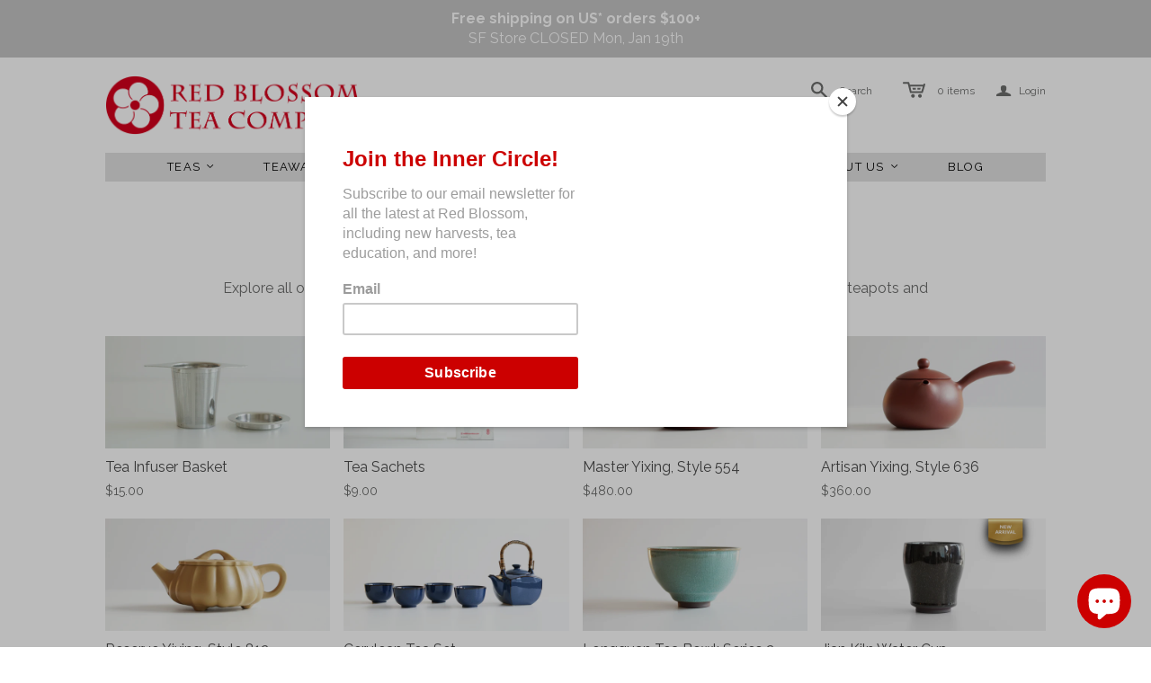

--- FILE ---
content_type: text/html; charset=utf-8
request_url: https://redblossomtea.com/collections/brewing-vessels?page=3
body_size: 40252
content:
<!DOCTYPE html>
<!--[if lt IE 7]>      <html class="no-js lt-ie10 lt-ie9 lt-ie8 lt-ie7 ie6"> <![endif]-->
<!--[if IE 7]>         <html class="no-js lt-ie10 lt-ie9 lt-ie8 ie7"> <![endif]-->
<!--[if IE 8]>         <html class="no-js lt-ie10 lt-ie9 ie8"> <![endif]-->
<!--[if IE 9]>         <html class="no-js lt-ie10 ie9"> <![endif]-->
<!--[if gt IE 9]><!--> <html class="no-js"> <!--<![endif]-->
<head>
  <meta name="google-site-verification" content="Ds2v33rJgK1mGZQKAey4J1Jg-REeMvszpBLWZLphWiw" />
  
  <!-- Google Tag Manager -->
<script>(function(w,d,s,l,i){w[l]=w[l]||[];w[l].push({'gtm.start':
new Date().getTime(),event:'gtm.js'});var f=d.getElementsByTagName(s)[0],
j=d.createElement(s),dl=l!='dataLayer'?'&l='+l:'';j.async=true;j.src=
'https://www.googletagmanager.com/gtm.js?id='+i+dl;f.parentNode.insertBefore(j,f);
})(window,document,'script','dataLayer','GTM-MMZFJ8K');</script>
<!-- End Google Tag Manager -->

  <meta charset="utf-8">
  <meta http-equiv="X-UA-Compatible" content="IE=edge,chrome=1">

  <title>
    Brewing Vessels

    

    
      &ndash; Page 3
    

    
      &ndash; Red Blossom Tea Company
    
  </title>

  
    <meta name="description" content="Explore all of the tea brewing vessels we offer, from versatile gaiwans to traditional Yixing clay teapots and more.">
  

  <meta name="viewport" content="width=device-width" />
  <link href="//redblossomtea.com/cdn/shop/t/15/assets/favicon.ico?v=165109652685617193461614625654" rel="shortcut icon" />
  <link rel="apple-touch-icon-precomposed" sizes="57x57" href="apple-touch-icon-57x57.png" />
  <link rel="apple-touch-icon-precomposed" sizes="114x114" href="apple-touch-icon-114x114.png" />
  <link rel="apple-touch-icon-precomposed" sizes="72x72" href="apple-touch-icon-72x72.png" />
  <link rel="apple-touch-icon-precomposed" sizes="144x144" href="apple-touch-icon-144x144.png" />
  <link rel="apple-touch-icon-precomposed" sizes="60x60" href="apple-touch-icon-60x60.png" />
  <link rel="apple-touch-icon-precomposed" sizes="120x120" href="apple-touch-icon-120x120.png" />
  <link rel="apple-touch-icon-precomposed" sizes="76x76" href="apple-touch-icon-76x76.png" />
  <link rel="apple-touch-icon-precomposed" sizes="152x152" href="apple-touch-icon-152x152.png" />
  <link rel="icon" type="image/png" href="favicon-196x196.png" sizes="196x196" />
  <link rel="icon" type="image/png" href="favicon-96x96.png" sizes="96x96" />
  <link rel="icon" type="image/png" href="favicon-32x32.png" sizes="32x32" />
  <link rel="icon" type="image/png" href="favicon-16x16.png" sizes="16x16" />
  <link rel="icon" type="image/png" href="favicon-128.png" sizes="128x128" />
  <meta name="application-name" content="&nbsp;"/>
  <meta name="msapplication-TileColor" content="#FFFFFF" />
  <meta name="msapplication-TileImage" content="mstile-144x144.png" />
  <meta name="msapplication-square70x70logo" content="mstile-70x70.png" />
  <meta name="msapplication-square150x150logo" content="mstile-150x150.png" />
  <meta name="msapplication-wide310x150logo" content="mstile-310x150.png" />
  <meta name="msapplication-square310x310logo" content="mstile-310x310.png" />

  <script src="//redblossomtea.com/cdn/shop/t/15/assets/jquery-1.9.min.js?v=46707028119550844871548896054"></script>

  <!-- Theme CSS
  ///////////////////////////////////////// -->
  <link href="//redblossomtea.com/cdn/shop/t/15/assets/style.scss.css?v=159058702847308542331768673207" rel="stylesheet" type="text/css" media="all" />

  <style>
    
  </style>
  
  <link href="//redblossomtea.com/cdn/shop/t/15/assets/overrides.scss.css?v=112463149542777451781589740370" rel="stylesheet" type="text/css" media="all" />



  

<meta property="og:site_name" content="Red Blossom Tea Company" />
<meta property="og:url" content="https://redblossomtea.com/collections/brewing-vessels?page=3" />
<meta property="og:title" content="Brewing Vessels" />

  <meta property="og:description" content="Explore all of the tea brewing vessels we offer, from versatile gaiwans to traditional Yixing clay teapots and more." />


  <meta property="og:type" content="website" />
  
    <meta property="og:image" content="http://redblossomtea.com/cdn/shop/t/15/assets/logo.png?v=81781639497385915331620594061" />
    <meta property="og:image:secure_url" content="https://redblossomtea.com/cdn/shop/t/15/assets/logo.png?v=81781639497385915331620594061" />
  




<meta name="twitter:card" content="summary">


  <meta name="twitter:site" content="@redblossomtea">



  <meta property="twitter:description" content="Explore all of the tea brewing vessels we offer, from versatile gaiwans to traditional Yixing clay teapots and more." />


<meta name="twitter:url" content="https://redblossomtea.com/collections/brewing-vessels?page=3">


  <meta name="twitter:title" content="Red Blossom Tea Company" />
  
    <meta name="twitter:image" content="//redblossomtea.com/cdn/shop/t/15/assets/logo.png?v=81781639497385915331620594061" />
  


  
<script>
  Theme = {}
  Theme.version = "10.0.8";
  Theme.logo = true;
  Theme.products = new Array();
  Theme.currency = 'USD';
  Theme.currencyFormat = "${{amount}} USD";
  Theme.shippingCalculator = 'true';
  Theme.productImageBorders = false;
  Theme.autoplaySlideshow = true;
  Theme.autoplayDelay = '6';
  Theme.fullsizeProductViewer = true;
  Theme.moneyFormat = "${{amount}}";
  Theme.moneyFormatCurrency = "${{amount}} USD";
  Theme.shippingCalculator = true;
  Theme.shippingCalcErrorMessage = "Error: zip / postal code --error_message--";
  Theme.shippingCalcMultiRates = "There are --number_of_rates-- shipping rates available for --address--, starting at --rate--.";
  Theme.shippingCalcOneRate = "There is one shipping rate available for --address--.";
  Theme.shippingCalcNoRates = "We do not ship to this destination.";
  Theme.shippingCalcRateValues = "--rate_title-- at --rate--";
  Theme.addedToCart = "Added to cart";
  Theme.pleaseWait = "Please wait";
  Theme.userLoggedIn = false;
  Theme.userAddress = '';
  Theme.centerHeader = false;
  Theme.minimalHeader = false;
  Theme.showInstagramWidget = false;
  Theme.instagramAccessToken = '';
  Theme.showTwitterWidget = false;
  Theme.twitterWidgetId = '';
  Theme.twitterRetweets = false;
  Theme.productImagesList = false;

  Theme.cartItemsOne = "item";
  Theme.cartItemsOther = "items";
  Theme.errorGeneral = "We were unable to add this product to your cart. Please try again later. Contact us if you continue to have issues.";
  Theme.errorStock = "Unfortunately, we only have --stock-- in stock.";

  Theme.addToCart = "Add to cart";
  Theme.soldOut = "Sold out";
  Theme.unavailable = "Unavailable";

  

  shopCurrency = Theme.currency;

  
    Theme.imageZoom = true;
  

  Theme.productQuickAdd = true;
</script>


  
  <script>window.performance && window.performance.mark && window.performance.mark('shopify.content_for_header.start');</script><meta name="facebook-domain-verification" content="o9e8xdjarmuh7hguxj7dhwr13dzanq">
<meta name="google-site-verification" content="nN8AIHBmnO1ZDPOcAl5WQRW2BRFW9_QhLOeZwOSBI1c">
<meta id="shopify-digital-wallet" name="shopify-digital-wallet" content="/15637149/digital_wallets/dialog">
<meta name="shopify-checkout-api-token" content="03c41509d6e42250d680cb17315a1722">
<meta id="in-context-paypal-metadata" data-shop-id="15637149" data-venmo-supported="false" data-environment="production" data-locale="en_US" data-paypal-v4="true" data-currency="USD">
<link rel="alternate" type="application/atom+xml" title="Feed" href="/collections/brewing-vessels.atom" />
<link rel="prev" href="/collections/brewing-vessels?page=2">
<link rel="alternate" type="application/json+oembed" href="https://redblossomtea.com/collections/brewing-vessels.oembed?page=3">
<script async="async" src="/checkouts/internal/preloads.js?locale=en-US"></script>
<link rel="preconnect" href="https://shop.app" crossorigin="anonymous">
<script async="async" src="https://shop.app/checkouts/internal/preloads.js?locale=en-US&shop_id=15637149" crossorigin="anonymous"></script>
<script id="apple-pay-shop-capabilities" type="application/json">{"shopId":15637149,"countryCode":"US","currencyCode":"USD","merchantCapabilities":["supports3DS"],"merchantId":"gid:\/\/shopify\/Shop\/15637149","merchantName":"Red Blossom Tea Company","requiredBillingContactFields":["postalAddress","email","phone"],"requiredShippingContactFields":["postalAddress","email","phone"],"shippingType":"shipping","supportedNetworks":["visa","masterCard","amex","discover","elo","jcb"],"total":{"type":"pending","label":"Red Blossom Tea Company","amount":"1.00"},"shopifyPaymentsEnabled":true,"supportsSubscriptions":true}</script>
<script id="shopify-features" type="application/json">{"accessToken":"03c41509d6e42250d680cb17315a1722","betas":["rich-media-storefront-analytics"],"domain":"redblossomtea.com","predictiveSearch":true,"shopId":15637149,"locale":"en"}</script>
<script>var Shopify = Shopify || {};
Shopify.shop = "red-blossom-tea-company.myshopify.com";
Shopify.locale = "en";
Shopify.currency = {"active":"USD","rate":"1.0"};
Shopify.country = "US";
Shopify.theme = {"name":"RBT: Atlantic 2019-01-30","id":44222283838,"schema_name":null,"schema_version":null,"theme_store_id":566,"role":"main"};
Shopify.theme.handle = "null";
Shopify.theme.style = {"id":null,"handle":null};
Shopify.cdnHost = "redblossomtea.com/cdn";
Shopify.routes = Shopify.routes || {};
Shopify.routes.root = "/";</script>
<script type="module">!function(o){(o.Shopify=o.Shopify||{}).modules=!0}(window);</script>
<script>!function(o){function n(){var o=[];function n(){o.push(Array.prototype.slice.apply(arguments))}return n.q=o,n}var t=o.Shopify=o.Shopify||{};t.loadFeatures=n(),t.autoloadFeatures=n()}(window);</script>
<script>
  window.ShopifyPay = window.ShopifyPay || {};
  window.ShopifyPay.apiHost = "shop.app\/pay";
  window.ShopifyPay.redirectState = null;
</script>
<script id="shop-js-analytics" type="application/json">{"pageType":"collection"}</script>
<script defer="defer" async type="module" src="//redblossomtea.com/cdn/shopifycloud/shop-js/modules/v2/client.init-shop-cart-sync_BT-GjEfc.en.esm.js"></script>
<script defer="defer" async type="module" src="//redblossomtea.com/cdn/shopifycloud/shop-js/modules/v2/chunk.common_D58fp_Oc.esm.js"></script>
<script defer="defer" async type="module" src="//redblossomtea.com/cdn/shopifycloud/shop-js/modules/v2/chunk.modal_xMitdFEc.esm.js"></script>
<script type="module">
  await import("//redblossomtea.com/cdn/shopifycloud/shop-js/modules/v2/client.init-shop-cart-sync_BT-GjEfc.en.esm.js");
await import("//redblossomtea.com/cdn/shopifycloud/shop-js/modules/v2/chunk.common_D58fp_Oc.esm.js");
await import("//redblossomtea.com/cdn/shopifycloud/shop-js/modules/v2/chunk.modal_xMitdFEc.esm.js");

  window.Shopify.SignInWithShop?.initShopCartSync?.({"fedCMEnabled":true,"windoidEnabled":true});

</script>
<script>
  window.Shopify = window.Shopify || {};
  if (!window.Shopify.featureAssets) window.Shopify.featureAssets = {};
  window.Shopify.featureAssets['shop-js'] = {"shop-cart-sync":["modules/v2/client.shop-cart-sync_DZOKe7Ll.en.esm.js","modules/v2/chunk.common_D58fp_Oc.esm.js","modules/v2/chunk.modal_xMitdFEc.esm.js"],"init-fed-cm":["modules/v2/client.init-fed-cm_B6oLuCjv.en.esm.js","modules/v2/chunk.common_D58fp_Oc.esm.js","modules/v2/chunk.modal_xMitdFEc.esm.js"],"shop-cash-offers":["modules/v2/client.shop-cash-offers_D2sdYoxE.en.esm.js","modules/v2/chunk.common_D58fp_Oc.esm.js","modules/v2/chunk.modal_xMitdFEc.esm.js"],"shop-login-button":["modules/v2/client.shop-login-button_QeVjl5Y3.en.esm.js","modules/v2/chunk.common_D58fp_Oc.esm.js","modules/v2/chunk.modal_xMitdFEc.esm.js"],"pay-button":["modules/v2/client.pay-button_DXTOsIq6.en.esm.js","modules/v2/chunk.common_D58fp_Oc.esm.js","modules/v2/chunk.modal_xMitdFEc.esm.js"],"shop-button":["modules/v2/client.shop-button_DQZHx9pm.en.esm.js","modules/v2/chunk.common_D58fp_Oc.esm.js","modules/v2/chunk.modal_xMitdFEc.esm.js"],"avatar":["modules/v2/client.avatar_BTnouDA3.en.esm.js"],"init-windoid":["modules/v2/client.init-windoid_CR1B-cfM.en.esm.js","modules/v2/chunk.common_D58fp_Oc.esm.js","modules/v2/chunk.modal_xMitdFEc.esm.js"],"init-shop-for-new-customer-accounts":["modules/v2/client.init-shop-for-new-customer-accounts_C_vY_xzh.en.esm.js","modules/v2/client.shop-login-button_QeVjl5Y3.en.esm.js","modules/v2/chunk.common_D58fp_Oc.esm.js","modules/v2/chunk.modal_xMitdFEc.esm.js"],"init-shop-email-lookup-coordinator":["modules/v2/client.init-shop-email-lookup-coordinator_BI7n9ZSv.en.esm.js","modules/v2/chunk.common_D58fp_Oc.esm.js","modules/v2/chunk.modal_xMitdFEc.esm.js"],"init-shop-cart-sync":["modules/v2/client.init-shop-cart-sync_BT-GjEfc.en.esm.js","modules/v2/chunk.common_D58fp_Oc.esm.js","modules/v2/chunk.modal_xMitdFEc.esm.js"],"shop-toast-manager":["modules/v2/client.shop-toast-manager_DiYdP3xc.en.esm.js","modules/v2/chunk.common_D58fp_Oc.esm.js","modules/v2/chunk.modal_xMitdFEc.esm.js"],"init-customer-accounts":["modules/v2/client.init-customer-accounts_D9ZNqS-Q.en.esm.js","modules/v2/client.shop-login-button_QeVjl5Y3.en.esm.js","modules/v2/chunk.common_D58fp_Oc.esm.js","modules/v2/chunk.modal_xMitdFEc.esm.js"],"init-customer-accounts-sign-up":["modules/v2/client.init-customer-accounts-sign-up_iGw4briv.en.esm.js","modules/v2/client.shop-login-button_QeVjl5Y3.en.esm.js","modules/v2/chunk.common_D58fp_Oc.esm.js","modules/v2/chunk.modal_xMitdFEc.esm.js"],"shop-follow-button":["modules/v2/client.shop-follow-button_CqMgW2wH.en.esm.js","modules/v2/chunk.common_D58fp_Oc.esm.js","modules/v2/chunk.modal_xMitdFEc.esm.js"],"checkout-modal":["modules/v2/client.checkout-modal_xHeaAweL.en.esm.js","modules/v2/chunk.common_D58fp_Oc.esm.js","modules/v2/chunk.modal_xMitdFEc.esm.js"],"shop-login":["modules/v2/client.shop-login_D91U-Q7h.en.esm.js","modules/v2/chunk.common_D58fp_Oc.esm.js","modules/v2/chunk.modal_xMitdFEc.esm.js"],"lead-capture":["modules/v2/client.lead-capture_BJmE1dJe.en.esm.js","modules/v2/chunk.common_D58fp_Oc.esm.js","modules/v2/chunk.modal_xMitdFEc.esm.js"],"payment-terms":["modules/v2/client.payment-terms_Ci9AEqFq.en.esm.js","modules/v2/chunk.common_D58fp_Oc.esm.js","modules/v2/chunk.modal_xMitdFEc.esm.js"]};
</script>
<script>(function() {
  var isLoaded = false;
  function asyncLoad() {
    if (isLoaded) return;
    isLoaded = true;
    var urls = ["https:\/\/chimpstatic.com\/mcjs-connected\/js\/users\/45c938d5a4d826f1fbea52bb4\/f39907ecf59b8f1d1ef3c25c6.js?shop=red-blossom-tea-company.myshopify.com","https:\/\/gdprcdn.b-cdn.net\/js\/gdpr_cookie_consent.min.js?shop=red-blossom-tea-company.myshopify.com","https:\/\/upsells.boldapps.net\/v2_ui\/js\/UpsellTracker.js?shop=red-blossom-tea-company.myshopify.com","https:\/\/upsells.boldapps.net\/v2_ui\/js\/upsell.js?shop=red-blossom-tea-company.myshopify.com","https:\/\/cdn.shopify.com\/s\/files\/1\/1563\/7149\/t\/17\/assets\/globo.menu.init.js?v=1637641399\u0026shop=red-blossom-tea-company.myshopify.com","https:\/\/assets1.adroll.com\/shopify\/latest\/j\/shopify_rolling_bootstrap_v2.js?adroll_adv_id=4KWV3YV2UVGX3KHSV2LBNT\u0026adroll_pix_id=36NH5VY54VHNRBIGU54FSM\u0026shop=red-blossom-tea-company.myshopify.com"];
    for (var i = 0; i < urls.length; i++) {
      var s = document.createElement('script');
      s.type = 'text/javascript';
      s.async = true;
      s.src = urls[i];
      var x = document.getElementsByTagName('script')[0];
      x.parentNode.insertBefore(s, x);
    }
  };
  if(window.attachEvent) {
    window.attachEvent('onload', asyncLoad);
  } else {
    window.addEventListener('load', asyncLoad, false);
  }
})();</script>
<script id="__st">var __st={"a":15637149,"offset":-28800,"reqid":"be2c8091-1be9-4303-b015-2273a4f61d11-1769298212","pageurl":"redblossomtea.com\/collections\/brewing-vessels?page=3","u":"4ed8ec130624","p":"collection","rtyp":"collection","rid":281521553590};</script>
<script>window.ShopifyPaypalV4VisibilityTracking = true;</script>
<script id="captcha-bootstrap">!function(){'use strict';const t='contact',e='account',n='new_comment',o=[[t,t],['blogs',n],['comments',n],[t,'customer']],c=[[e,'customer_login'],[e,'guest_login'],[e,'recover_customer_password'],[e,'create_customer']],r=t=>t.map((([t,e])=>`form[action*='/${t}']:not([data-nocaptcha='true']) input[name='form_type'][value='${e}']`)).join(','),a=t=>()=>t?[...document.querySelectorAll(t)].map((t=>t.form)):[];function s(){const t=[...o],e=r(t);return a(e)}const i='password',u='form_key',d=['recaptcha-v3-token','g-recaptcha-response','h-captcha-response',i],f=()=>{try{return window.sessionStorage}catch{return}},m='__shopify_v',_=t=>t.elements[u];function p(t,e,n=!1){try{const o=window.sessionStorage,c=JSON.parse(o.getItem(e)),{data:r}=function(t){const{data:e,action:n}=t;return t[m]||n?{data:e,action:n}:{data:t,action:n}}(c);for(const[e,n]of Object.entries(r))t.elements[e]&&(t.elements[e].value=n);n&&o.removeItem(e)}catch(o){console.error('form repopulation failed',{error:o})}}const l='form_type',E='cptcha';function T(t){t.dataset[E]=!0}const w=window,h=w.document,L='Shopify',v='ce_forms',y='captcha';let A=!1;((t,e)=>{const n=(g='f06e6c50-85a8-45c8-87d0-21a2b65856fe',I='https://cdn.shopify.com/shopifycloud/storefront-forms-hcaptcha/ce_storefront_forms_captcha_hcaptcha.v1.5.2.iife.js',D={infoText:'Protected by hCaptcha',privacyText:'Privacy',termsText:'Terms'},(t,e,n)=>{const o=w[L][v],c=o.bindForm;if(c)return c(t,g,e,D).then(n);var r;o.q.push([[t,g,e,D],n]),r=I,A||(h.body.append(Object.assign(h.createElement('script'),{id:'captcha-provider',async:!0,src:r})),A=!0)});var g,I,D;w[L]=w[L]||{},w[L][v]=w[L][v]||{},w[L][v].q=[],w[L][y]=w[L][y]||{},w[L][y].protect=function(t,e){n(t,void 0,e),T(t)},Object.freeze(w[L][y]),function(t,e,n,w,h,L){const[v,y,A,g]=function(t,e,n){const i=e?o:[],u=t?c:[],d=[...i,...u],f=r(d),m=r(i),_=r(d.filter((([t,e])=>n.includes(e))));return[a(f),a(m),a(_),s()]}(w,h,L),I=t=>{const e=t.target;return e instanceof HTMLFormElement?e:e&&e.form},D=t=>v().includes(t);t.addEventListener('submit',(t=>{const e=I(t);if(!e)return;const n=D(e)&&!e.dataset.hcaptchaBound&&!e.dataset.recaptchaBound,o=_(e),c=g().includes(e)&&(!o||!o.value);(n||c)&&t.preventDefault(),c&&!n&&(function(t){try{if(!f())return;!function(t){const e=f();if(!e)return;const n=_(t);if(!n)return;const o=n.value;o&&e.removeItem(o)}(t);const e=Array.from(Array(32),(()=>Math.random().toString(36)[2])).join('');!function(t,e){_(t)||t.append(Object.assign(document.createElement('input'),{type:'hidden',name:u})),t.elements[u].value=e}(t,e),function(t,e){const n=f();if(!n)return;const o=[...t.querySelectorAll(`input[type='${i}']`)].map((({name:t})=>t)),c=[...d,...o],r={};for(const[a,s]of new FormData(t).entries())c.includes(a)||(r[a]=s);n.setItem(e,JSON.stringify({[m]:1,action:t.action,data:r}))}(t,e)}catch(e){console.error('failed to persist form',e)}}(e),e.submit())}));const S=(t,e)=>{t&&!t.dataset[E]&&(n(t,e.some((e=>e===t))),T(t))};for(const o of['focusin','change'])t.addEventListener(o,(t=>{const e=I(t);D(e)&&S(e,y())}));const B=e.get('form_key'),M=e.get(l),P=B&&M;t.addEventListener('DOMContentLoaded',(()=>{const t=y();if(P)for(const e of t)e.elements[l].value===M&&p(e,B);[...new Set([...A(),...v().filter((t=>'true'===t.dataset.shopifyCaptcha))])].forEach((e=>S(e,t)))}))}(h,new URLSearchParams(w.location.search),n,t,e,['guest_login'])})(!0,!0)}();</script>
<script integrity="sha256-4kQ18oKyAcykRKYeNunJcIwy7WH5gtpwJnB7kiuLZ1E=" data-source-attribution="shopify.loadfeatures" defer="defer" src="//redblossomtea.com/cdn/shopifycloud/storefront/assets/storefront/load_feature-a0a9edcb.js" crossorigin="anonymous"></script>
<script crossorigin="anonymous" defer="defer" src="//redblossomtea.com/cdn/shopifycloud/storefront/assets/shopify_pay/storefront-65b4c6d7.js?v=20250812"></script>
<script data-source-attribution="shopify.dynamic_checkout.dynamic.init">var Shopify=Shopify||{};Shopify.PaymentButton=Shopify.PaymentButton||{isStorefrontPortableWallets:!0,init:function(){window.Shopify.PaymentButton.init=function(){};var t=document.createElement("script");t.src="https://redblossomtea.com/cdn/shopifycloud/portable-wallets/latest/portable-wallets.en.js",t.type="module",document.head.appendChild(t)}};
</script>
<script data-source-attribution="shopify.dynamic_checkout.buyer_consent">
  function portableWalletsHideBuyerConsent(e){var t=document.getElementById("shopify-buyer-consent"),n=document.getElementById("shopify-subscription-policy-button");t&&n&&(t.classList.add("hidden"),t.setAttribute("aria-hidden","true"),n.removeEventListener("click",e))}function portableWalletsShowBuyerConsent(e){var t=document.getElementById("shopify-buyer-consent"),n=document.getElementById("shopify-subscription-policy-button");t&&n&&(t.classList.remove("hidden"),t.removeAttribute("aria-hidden"),n.addEventListener("click",e))}window.Shopify?.PaymentButton&&(window.Shopify.PaymentButton.hideBuyerConsent=portableWalletsHideBuyerConsent,window.Shopify.PaymentButton.showBuyerConsent=portableWalletsShowBuyerConsent);
</script>
<script data-source-attribution="shopify.dynamic_checkout.cart.bootstrap">document.addEventListener("DOMContentLoaded",(function(){function t(){return document.querySelector("shopify-accelerated-checkout-cart, shopify-accelerated-checkout")}if(t())Shopify.PaymentButton.init();else{new MutationObserver((function(e,n){t()&&(Shopify.PaymentButton.init(),n.disconnect())})).observe(document.body,{childList:!0,subtree:!0})}}));
</script>
<link id="shopify-accelerated-checkout-styles" rel="stylesheet" media="screen" href="https://redblossomtea.com/cdn/shopifycloud/portable-wallets/latest/accelerated-checkout-backwards-compat.css" crossorigin="anonymous">
<style id="shopify-accelerated-checkout-cart">
        #shopify-buyer-consent {
  margin-top: 1em;
  display: inline-block;
  width: 100%;
}

#shopify-buyer-consent.hidden {
  display: none;
}

#shopify-subscription-policy-button {
  background: none;
  border: none;
  padding: 0;
  text-decoration: underline;
  font-size: inherit;
  cursor: pointer;
}

#shopify-subscription-policy-button::before {
  box-shadow: none;
}

      </style>

<script>window.performance && window.performance.mark && window.performance.mark('shopify.content_for_header.end');</script>

<script>window.BOLD = window.BOLD || {};
    window.BOLD.common = window.BOLD.common || {};
    window.BOLD.common.Shopify = window.BOLD.common.Shopify || {};
    window.BOLD.common.Shopify.shop = {
      domain: 'redblossomtea.com',
      permanent_domain: 'red-blossom-tea-company.myshopify.com',
      url: 'https://redblossomtea.com',
      secure_url: 'https://redblossomtea.com',
      money_format: "${{amount}}",
      currency: "USD"
    };
    window.BOLD.common.Shopify.customer = {
      id: null,
      tags: null,
    };
    window.BOLD.common.Shopify.cart = {"note":null,"attributes":{},"original_total_price":0,"total_price":0,"total_discount":0,"total_weight":0.0,"item_count":0,"items":[],"requires_shipping":false,"currency":"USD","items_subtotal_price":0,"cart_level_discount_applications":[],"checkout_charge_amount":0};
    window.BOLD.common.template = 'collection';window.BOLD.common.Shopify.formatMoney = function(money, format) {
        function n(t, e) {
            return "undefined" == typeof t ? e : t
        }
        function r(t, e, r, i) {
            if (e = n(e, 2),
                r = n(r, ","),
                i = n(i, "."),
            isNaN(t) || null == t)
                return 0;
            t = (t / 100).toFixed(e);
            var o = t.split(".")
                , a = o[0].replace(/(\d)(?=(\d\d\d)+(?!\d))/g, "$1" + r)
                , s = o[1] ? i + o[1] : "";
            return a + s
        }
        "string" == typeof money && (money = money.replace(".", ""));
        var i = ""
            , o = /\{\{\s*(\w+)\s*\}\}/
            , a = format || window.BOLD.common.Shopify.shop.money_format || window.Shopify.money_format || "$ {{ amount }}";
        switch (a.match(o)[1]) {
            case "amount":
                i = r(money, 2, ",", ".");
                break;
            case "amount_no_decimals":
                i = r(money, 0, ",", ".");
                break;
            case "amount_with_comma_separator":
                i = r(money, 2, ".", ",");
                break;
            case "amount_no_decimals_with_comma_separator":
                i = r(money, 0, ".", ",");
                break;
            case "amount_with_space_separator":
                i = r(money, 2, " ", ",");
                break;
            case "amount_no_decimals_with_space_separator":
                i = r(money, 0, " ", ",");
                break;
            case "amount_with_apostrophe_separator":
                i = r(money, 2, "'", ".");
                break;
        }
        return a.replace(o, i);
    };
    window.BOLD.common.Shopify.saveProduct = function (handle, product) {
      if (typeof handle === 'string' && typeof window.BOLD.common.Shopify.products[handle] === 'undefined') {
        if (typeof product === 'number') {
          window.BOLD.common.Shopify.handles[product] = handle;
          product = { id: product };
        }
        window.BOLD.common.Shopify.products[handle] = product;
      }
    };
    window.BOLD.common.Shopify.saveVariant = function (variant_id, variant) {
      if (typeof variant_id === 'number' && typeof window.BOLD.common.Shopify.variants[variant_id] === 'undefined') {
        window.BOLD.common.Shopify.variants[variant_id] = variant;
      }
    };window.BOLD.common.Shopify.products = window.BOLD.common.Shopify.products || {};
    window.BOLD.common.Shopify.variants = window.BOLD.common.Shopify.variants || {};
    window.BOLD.common.Shopify.handles = window.BOLD.common.Shopify.handles || {};window.BOLD.common.Shopify.saveProduct(null, null);window.BOLD.apps_installed = {"Product Upsell":3} || {};window.BOLD.common.Shopify.saveProduct("tea-infuser-basket", 7446222667958);window.BOLD.common.Shopify.saveVariant(41737388523702, { product_id: 7446222667958, product_handle: "tea-infuser-basket", price: 1500, group_id: '', csp_metafield: {}});window.BOLD.common.Shopify.saveProduct("tea-sachets", 7522956247222);window.BOLD.common.Shopify.saveVariant(41994913415350, { product_id: 7522956247222, product_handle: "tea-sachets", price: 900, group_id: '', csp_metafield: {}});window.BOLD.common.Shopify.saveProduct("master-yixing-style-554", 7527854342326);window.BOLD.common.Shopify.saveVariant(42013108568246, { product_id: 7527854342326, product_handle: "master-yixing-style-554", price: 48000, group_id: '', csp_metafield: {}});window.BOLD.common.Shopify.saveProduct("artisan-yixing-style-636", 7527854440630);window.BOLD.common.Shopify.saveVariant(42013110141110, { product_id: 7527854440630, product_handle: "artisan-yixing-style-636", price: 36000, group_id: '', csp_metafield: {}});window.BOLD.common.Shopify.saveProduct("reserve-yixing-style-812", 7527854506166);window.BOLD.common.Shopify.saveVariant(42013111779510, { product_id: 7527854506166, product_handle: "reserve-yixing-style-812", price: 68000, group_id: '', csp_metafield: {}});window.BOLD.common.Shopify.saveProduct("cerulean-tea-set", 7709811540150);window.BOLD.common.Shopify.saveVariant(42475676926134, { product_id: 7709811540150, product_handle: "cerulean-tea-set", price: 8200, group_id: '', csp_metafield: {}});window.BOLD.common.Shopify.saveProduct("longquan-tea-bowl-s2-2024", 7748800577718);window.BOLD.common.Shopify.saveVariant(42600951677110, { product_id: 7748800577718, product_handle: "longquan-tea-bowl-s2-2024", price: 48000, group_id: '', csp_metafield: {}});window.BOLD.common.Shopify.saveProduct("jian-kiln-water-cup", 8262916997302);window.BOLD.common.Shopify.saveVariant(44135564476598, { product_id: 8262916997302, product_handle: "jian-kiln-water-cup", price: 98000, group_id: '', csp_metafield: {}});window.BOLD.common.Shopify.metafields = window.BOLD.common.Shopify.metafields || {};window.BOLD.common.Shopify.metafields["bold_rp"] = {};window.BOLD.common.Shopify.metafields["bold_csp_defaults"] = {};window.BOLD.common.cacheParams = window.BOLD.common.cacheParams || {};
</script><link href="//redblossomtea.com/cdn/shop/t/15/assets/bold-upsell.css?v=51915886505602322711610928163" rel="stylesheet" type="text/css" media="all" />
<link href="//redblossomtea.com/cdn/shop/t/15/assets/bold-upsell-custom.css?v=150135899998303055901610928164" rel="stylesheet" type="text/css" media="all" /><!-- Global site tag (gtag.js) - Google Ads: 657332047 --> <script async src="https://www.googletagmanager.com/gtag/js?id=AW-657332047"></script> <script> window.dataLayer = window.dataLayer || []; function gtag(){dataLayer.push(arguments);} gtag('js', new Date()); gtag('config', 'AW-657332047'); </script>

	<link href='https://s3.us-east-2.amazonaws.com/ekoma/ekoma.css.gz' rel='stylesheet' type='text/css' media='all' /><script type="text/javascript">
    //var sm_quantity_selector_attr = 'id';
  	if (window.location.pathname == '/collections/all') {
      	window.location.replace('/collections/all-products');
  	}
  	
    var sm_is_cart_page = false;
	
</script>

<style>
#gift_container, #gift_container .giftContainerContent, #smProductDetailGiftWrapper {
  all: unset;
}

#gift_container .giftContainerContent *, #smProductDetailGiftWrapper * {
	all: unset;
}

#sticky_gift_icon.stickyGartRight {
  	right: 20px;
    bottom: 20px;
}
#sticky_gift_icon {
    position: fixed;
    bottom: 200px;
    right: 15px;
    z-index: 9999;
}
#sticky_gift_icon a {
    text-decoration: none;
    font-size: 20px;
    color: #34495e;
}
#sticky_gift_icon span {
    display: block;
    -webkit-border-radius: 40px;
    -moz-border-radius: 40px;
    border-radius: 40px;
    background-color: rgba(255,255,255,.9);
    -webkit-box-shadow: 1px 1px 5px grey;
    -moz-box-shadow: 1px 1px 5px grey;
    box-shadow: 1px 1px 5px grey;
    padding: 10px;
    width: 40px;
    height: 40px;
    margin: 0 auto;
    line-height: 40px !important;
    text-align: center;
    position: relative;
    box-sizing: content-box !important;
    z-index: 1;
}
#sticky_gift_icon mark {
    -webkit-border-radius: 20px;
    -moz-border-radius: 20px;
    border-radius: 20px;
    border: 2px solid #FFF;
    width: 20px;
    height: 20px;
    background-color: #FF6B6B;
    position: absolute;
    top: -5px;
    left: -10px;
    font-size: 10px;
    line-height: 20px;
    font-family: Roboto,sans-serif;
    color: #FFF;
    font-weight: 700;
    box-sizing: content-box !important;
}
#sticky_gift_icon svg.showGifts {
  	height: 30px;
	width: 30px;
	margin-top: 3px;
}
#sticky_gift_icon svg.hideGifts {
  	height: 25px;
    width: 25px;
    margin-top: 8px;
  	display: none;
}

#gift_container {
  color:black;
  position: fixed;
  z-index: 9999999;
  bottom: 95px;
  right: 20px;
  max-height: 80%;
  overflow-y: scroll;
  overflow-x: hidden;
  -webkit-box-shadow: rgba(0, 0, 0, 0.16) 0px 5px 40px, rgb(0, 0, 0) 0px 5px 0px 0px inset !important;
  -moz-box-shadow: rgba(0, 0, 0, 0.16) 0px 5px 40px, rgb(0, 0, 0) 0px 5px 0px 0px inset !important;
  box-shadow: rgba(0, 0, 0, 0.16) 0px 5px 40px, rgb(0, 0, 0) 0px 5px 0px 0px inset !important;
  -moz-border-radius: 8px;
  -webkit-border-radius: 8px;
  border-radius: 8px;
  font-size: 13px;
  font-family: -apple-system, BlinkMacSystemFont, 'Segoe UI', Roboto, Oxygen, Ubuntu, Cantarell, 'Open Sans', 'Helvetica Neue', sans-serif;
}

#gift_container .giftContainerContent {
  float: right;
  background: white;
  width: 320px;
  position: relative;
  padding: 10px 10px 0px 10px;
  display:none;
}

#gift_container .giftContainerContent .giftWrapper {
    color: black;
  	padding: 5px;
  	margin: 0px 0px 10px;
	background:rgb(255, 255, 255) none repeat scroll 0% 0%;
	border-radius: 5px;
  	-webkit-border-radius: 5px;
  	-moz-border-radius: 5px;
  	-webkit-box-shadow: rgba(0, 0, 0, 0.1) 0px 4px 15px 0px, rgba(0, 0, 0, 0.1) 0px 1px 2px 0px;
  	-moz-box-shadow: rgba(0, 0, 0, 0.1) 0px 4px 15px 0px, rgba(0, 0, 0, 0.1) 0px 1px 2px 0px;
	box-shadow: rgba(0, 0, 0, 0.1) 0px 4px 15px 0px, rgba(0, 0, 0, 0.1) 0px 1px 2px 0px;
	position: relative;
  	display: block;
}

#gift_container .giftContainerContent .orderGiftsTitle, #gift_container .giftContainerContent .productsToOfferGiftsTitle {
  	text-align: center;
	padding: 5px;
	margin: 0 auto;
	font-weight: bold;
	display: block;
	border-bottom: 1px solid gray;
	width: 95%;
}

#gift_container .giftContainerContent ul {
	display: inline;
}
#gift_container .giftContainerContent li{
	padding: 10px 20px;
	display: block;
}
#gift_container .giftContainerContent li img{
	width: 22%;
	float: left;
	display: block;
}
#gift_container .giftContainerContent .smItems{
	width: 70%;
	display: block;
	float: left;
  	margin-left: 5%;
}

#gift_container .giftContainerContent .giftWrapper a {
  	display: inline;
    cursor: pointer;
    text-decoration: underline;
}

#gift_container .giftContainerContent .smAddGiftToCart {
  	padding: 4px 10px;
    margin-top: 4px;
    background:rgba(168, 168, 168, 0.46) none repeat scroll 0% 0%;
    border-radius: 2px;
    position: relative;
    display: block;
    font-weight: bold;
    cursor: pointer;
}

#gift_container .giftContainerContent .giftAlreadyInCart {
  	padding: 5px 20px;
	display: block;
  	text-align: center;
}
#gift_container .giftContainerContent .giftAlreadyInCart a {
  	font-weight: bold;
}
#gift_container .giftContainerContent .removeFromCart {
  	display: block;
    margin-top: 10px;
    cursor: pointer;
    text-decoration: underline;
}


#gift_container .giftContainerContent .item-variants select {
	display: block;
	color: #444;
	padding: .3em 1.0em .3em .3em;
	width: 100%;
	max-width: 100%;
	box-sizing: border-box;
	margin-top: 2px;
	border: 1px solid #aaa;
	-moz-border-radius: .2em;
  	-webkit-border-radius: .2em;
  	border-radius: .2em;
	-moz-appearance: none;
	-webkit-appearance: none;
	appearance: none;
	background-color: #fff;
	background-image: url('data:image/svg+xml;charset=US-ASCII,<svg version="1.1" id="Capa_1" xmlns="http://www.w3.org/2000/svg" xmlns:xlink="http://www.w3.org/1999/xlink" x="0px" y="0px"	 width="292.362px" height="292.362px" viewBox="0 0 292.362 292.362" style="enable-background:new 0 0 292.362 292.362;"	 xml:space="preserve"><g>	<path d="M286.935,69.377c-3.614-3.617-7.898-5.424-12.848-5.424H18.274c-4.952,0-9.233,1.807-12.85,5.424		C1.807,72.998,0,77.279,0,82.228c0,4.948,1.807,9.229,5.424,12.847l127.907,127.907c3.621,3.617,7.902,5.428,12.85,5.428		s9.233-1.811,12.847-5.428L286.935,95.074c3.613-3.617,5.427-7.898,5.427-12.847C292.362,77.279,290.548,72.998,286.935,69.377z"/></g><g></g><g></g><g></g><g></g><g></g><g></g><g></g><g></g><g></g><g></g><g></g><g></g><g></g><g></g><g></g></svg>'), linear-gradient(to bottom, #ffffff 0%,#e5e5e5 100%);
	background-repeat: no-repeat, repeat;
	background-position: right .7em top 50%, 0 0;
	background-size: .65em auto, 100%;
}
#gift_container .giftContainerContent .item-variants select::-ms-expand {
	display: none;
}
#gift_container .giftContainerContent .item-variants select:hover {
	border-color: #888;
}
#gift_container .giftContainerContent .item-variants select:focus {
	border-color: #aaa;
	-moz-box-shadow: 0 0 1px 3px rgba(59, 153, 252, .7);
  	-webkit-box-shadow: 0 0 1px 3px rgba(59, 153, 252, .7);
  	box-shadow: 0 0 1px 3px rgba(59, 153, 252, .7);
	-moz-box-shadow: 0 0 0 3px -moz-mac-focusring;
  	-webkit-box-shadow: 0 0 0 3px -moz-mac-focusring;
  	box-shadow: 0 0 0 3px -moz-mac-focusring;
	color: #222;
	outline: none;
}
#gift_container .giftContainerContent .item-variants select option {
	font-weight:normal;
}

*[dir="rtl"] #gift_container .giftContainerContent .item-variants select, :root:lang(ar) #gift_container .giftContainerContent .item-variants select, :root:lang(iw) #gift_container .giftContainerContent .item-variants select {
	background-position: left .7em top 50%, 0 0;
	padding: .6em .8em .5em 1.4em;
}

#gift_container .giftContainerContent .item-variants select:disabled, #gift_container .giftContainerContent .item-variants select[aria-disabled=true] {
	color: graytext;
	background-image: url('data:image/svg+xml;charset=US-ASCII,<svg version="1.1" id="Capa_1" xmlns="http://www.w3.org/2000/svg" xmlns:xlink="http://www.w3.org/1999/xlink" x="0px" y="0px"	 width="292.362px" height="292.362px" viewBox="0 0 292.362 292.362" style="enable-background:new 0 0 292.362 292.362;"	 xml:space="preserve"><g>	<path d="M286.935,69.377c-3.614-3.617-7.898-5.424-12.848-5.424H18.274c-4.952,0-9.233,1.807-12.85,5.424		C1.807,72.998,0,77.279,0,82.228c0,4.948,1.807,9.229,5.424,12.847l127.907,127.907c3.621,3.617,7.902,5.428,12.85,5.428		s9.233-1.811,12.847-5.428L286.935,95.074c3.613-3.617,5.427-7.898,5.427-12.847C292.362,77.279,290.548,72.998,286.935,69.377z"/></g><g></g><g></g><g></g><g></g><g></g><g></g><g></g><g></g><g></g><g></g><g></g><g></g><g></g><g></g><g></g></svg>'),linear-gradient(to bottom, #ffffff 0%,#e5e5e5 100%);
}
#gift_container .giftContainerContent .item-variants select:disabled:hover, #gift_container .giftContainerContent .item-variants select[aria-disabled=true] {
	border-color: #aaa;
}
#gift_container .giftContainerContent:after {
  bottom: 100%;
  left: 89%;
  border: solid transparent;
  content: " ";
  height: 0;
  width: 0;
  position: absolute;
  pointer-events: none;
  border-bottom-color: white;
  border-width: 8px;
  margin-left: -8px;
}

#gift_container .button {
  background: #6394F8;
  color: white;
  text-align: center;
  padding: 12px;
  text-decoration: none;
  display: block;
  border-radius: 3px;
  font-size: 16px;
  margin: 25px 0 15px 0;
}
#gift_container .button:hover {
  background: #729ef9;
}

#gift_container .clearfix:after {
  content: "";
  display: table;
  clear: both;
}

#gift_container #overlaySection {
  display: none;
  width: 100%;
  height: 100%;
  position: absolute;
  top: 0;
  left: 0;
  background: white;
  opacity: 0.6;
  z-index: 99;
}


#smProductDetailGiftWrapper {
  position: relative;
  font-size: 13px;
  font-family: -apple-system, BlinkMacSystemFont, 'Segoe UI', Roboto, Oxygen, Ubuntu, Cantarell, 'Open Sans', 'Helvetica Neue', sans-serif;
  line-height: 1;
  -webkit-font-smoothing: antialiased;
  -moz-osx-font-smoothing: grayscale;
  color: #000;
  padding: 10px;
  margin: 20px 0px 50px;
  background:rgb(255, 255, 255) none repeat scroll 0% 0%;
  -webkit-border-radius: 5px;
  -moz-border-radius: 5px;
  border-radius: 5px;
  -webkit-box-shadow:rgba(0, 0, 0, 0.1) 0px 1px 1px 0px,rgba(0, 0, 0, 0.1) 0px 1px 1px 1px;
  -moz-box-shadow:rgba(0, 0, 0, 0.1) 0px 1px 1px 0px,rgba(0, 0, 0, 0.1) 0px 1px 1px 1px;
  box-shadow:rgba(0, 0, 0, 0.1) 0px 1px 1px 0px,rgba(0, 0, 0, 0.1) 0px 1px 1px 1px;
  display: block;
}

#smProductDetailGiftWrapper.alreadyInCart {
  border: 1px solid #00800070;
  background: rgb(245, 251, 244);
}

#smProductDetailGiftWrapper .alreadyInCartProductTitle {
  display: block;
  text-align: center;
}
#smProductDetailGiftWrapper .alreadyInCartProductTitle a {
  cursor: pointer;
  text-decoration: underline;
  font-weight: bold;
}
#smProductDetailGiftWrapper .removeFromCart {
  display: block;
  text-align: center;
  margin-top: 20px;
  cursor: pointer;
  text-decoration: underline;
}


#smProductDetailGiftWrapper li {
	padding: 10px 20px;
    display: inline-block;
}

#smProductDetailGiftWrapper li img {
  width: 22%;
  float: left;
  display: block;
}
#smProductDetailGiftWrapper .smItems {
  width: 70%;
  display: block;
  float: left;
  margin-left: 5%;
}
#smProductDetailGiftWrapper .giftWrapper a {
  display: inline;
  cursor: pointer;
  text-decoration: underline;
}
#smProductDetailGiftWrapper .item-variants select {
  display: block;
  color:#444;
  padding: .5em 1.0em .3em .3em;
  width: 100%;
  max-width: 100%;
  box-sizing: border-box;
  margin-top: 6px;
  border: 1px solid #aaa;
  -moz-border-radius: .2em;
  -webkit-border-radius: .2em;
  border-radius: .2em;
  -moz-appearance: none;
  -webkit-appearance: none;
  appearance: none;
  background-color:#fff;
  background-image: url('data:image/svg+xml;charset=US-ASCII,<svg version="1.1" id="Capa_1" xmlns="http://www.w3.org/2000/svg" xmlns:xlink="http://www.w3.org/1999/xlink" x="0px" y="0px" width="292.362px" height="292.362px" viewBox="0 0 292.362 292.362" style="enable-background:new 0 0 292.362 292.362;" xml:space="preserve"><g> <path d="M286.935,69.377c-3.614-3.617-7.898-5.424-12.848-5.424H18.274c-4.952,0-9.233,1.807-12.85,5.424 C1.807,72.998,0,77.279,0,82.228c0,4.948,1.807,9.229,5.424,12.847l127.907,127.907c3.621,3.617,7.902,5.428,12.85,5.428 s9.233-1.811,12.847-5.428L286.935,95.074c3.613-3.617,5.427-7.898,5.427-12.847C292.362,77.279,290.548,72.998,286.935,69.377z"/></g><g></g><g></g><g></g><g></g><g></g><g></g><g></g><g></g><g></g><g></g><g></g><g></g><g></g><g></g><g></g></svg>'), linear-gradient(to bottom,#ffffff 0%,#e5e5e5 100%);
  background-repeat: no-repeat, repeat;
  background-position: right .7em top 50%, 0 0;
  background-size: .65em auto, 100%;
  text-align: left;
}

#smProductDetailGiftWrapper .item-name {
  display: block;
  cursor: pointer;
  text-decoration: underline;
  text-align: left;
}

#smProductDetailGiftWrapper .item-variants select option {
  font-weight: normal;
}
#smProductDetailGiftWrapper .smAddGiftToCart {
  padding: 8px 8px;
  margin-top: 6px;
  background: rgba(168, 168, 168, 0.46) none repeat scroll 0% 0%;
  -moz-border-radius: 2px;
  -webkit-border-radius: 2px;
  border-radius: 2px;
  position: relative;
  display: block;
  font-weight: bold;
  cursor: pointer;
}
#smProductDetailGiftWrapper .productsToOfferGiftsTitle {
  text-align: center;
  padding: 5px;
  margin: 0 auto;
  font-weight: bold;
  display: block;
  border-bottom: 1px solid gray;
  width: 95%;
  margin-bottom: 20px;
  line-height: 20px;
}
#smProductDetailGiftWrapper .productsToOfferGiftsTitle a {
	cursor: pointer;
  	text-decoration: underline;
}

#gift_container  .offerGiftsUntilDate, #smProductDetailGiftWrapper .offerGiftsUntilDate {
  display: block;
  margin-top: 5px;
  text-align: center;
  border-top: 1px solid black;
  padding: 10px;
}

#gift_container  .offerGiftsUntilDateIcon, #smProductDetailGiftWrapper .offerGiftsUntilDateIcon {
  padding: 0 1.0em .3em .3em;
  background-color: #fff;
  background-image: url('data:image/svg+xml;charset=US-ASCII,<svg height="512pt" viewBox="0 0 512 512" width="512pt" xmlns="http://www.w3.org/2000/svg"><path d="m482 292.25v-246.25c0-8.285156-6.714844-15-15-15h-76v-16c0-8.285156-6.714844-15-15-15s-15 6.714844-15 15v16h-60v-16c0-8.285156-6.714844-15-15-15s-15 6.714844-15 15v16h-60v-16c0-8.285156-6.714844-15-15-15s-15 6.714844-15 15v16h-60v-16c0-8.285156-6.714844-15-15-15s-15 6.714844-15 15v16h-76c-8.285156 0-15 6.714844-15 15v391c0 8.285156 6.714844 15 15 15h249.804688c24.25 36.152344 65.488281 60 112.195312 60 74.4375 0 135-60.5625 135-135 0-32.070312-11.25-61.5625-30-84.75zm-391-231.25v15c0 8.285156 6.714844 15 15 15s15-6.714844 15-15v-15h60v15c0 8.285156 6.714844 15 15 15s15-6.714844 15-15v-15h60v15c0 8.285156 6.714844 15 15 15s15-6.714844 15-15v-15h60v15c0 8.285156 6.714844 15 15 15s15-6.714844 15-15v-15h61v60h-422v-60zm-61 361v-271h422v113.804688c-21.464844-14.394532-47.269531-22.804688-75-22.804688-47.398438 0-89.164062 24.558594-113.257812 61.613281-2.027344-1.023437-4.3125-1.613281-6.742188-1.613281h-30c-8.285156 0-15 6.714844-15 15s6.714844 15 15 15h22.722656c-3.386718 9.554688-5.730468 19.601562-6.882812 30h-15.839844c-8.285156 0-15 6.714844-15 15s6.714844 15 15 15h15.839844c1.152344 10.398438 3.492187 20.445312 6.882812 30zm347 60c-57.898438 0-105-47.101562-105-105s47.101562-105 105-105 105 47.101562 105 105-47.101562 105-105 105zm0 0"/><path d="m437 362h-45v-45c0-8.285156-6.714844-15-15-15s-15 6.714844-15 15v60c0 8.285156 6.714844 15 15 15h60c8.285156 0 15-6.714844 15-15s-6.714844-15-15-15zm0 0"/><path d="m136 182h-30c-8.285156 0-15 6.714844-15 15s6.714844 15 15 15h30c8.285156 0 15-6.714844 15-15s-6.714844-15-15-15zm0 0"/><path d="m136 242h-30c-8.285156 0-15 6.714844-15 15s6.714844 15 15 15h30c8.285156 0 15-6.714844 15-15s-6.714844-15-15-15zm0 0"/><path d="m136 302h-30c-8.285156 0-15 6.714844-15 15s6.714844 15 15 15h30c8.285156 0 15-6.714844 15-15s-6.714844-15-15-15zm0 0"/><path d="m227 212h30c8.285156 0 15-6.714844 15-15s-6.714844-15-15-15h-30c-8.285156 0-15 6.714844-15 15s6.714844 15 15 15zm0 0"/><path d="m227 272h30c8.285156 0 15-6.714844 15-15s-6.714844-15-15-15h-30c-8.285156 0-15 6.714844-15 15s6.714844 15 15 15zm0 0"/><path d="m136 362h-30c-8.285156 0-15 6.714844-15 15s6.714844 15 15 15h30c8.285156 0 15-6.714844 15-15s-6.714844-15-15-15zm0 0"/><path d="m347 212h30c8.285156 0 15-6.714844 15-15s-6.714844-15-15-15h-30c-8.285156 0-15 6.714844-15 15s6.714844 15 15 15zm0 0"/></svg>');
  background-repeat: no-repeat, repeat;
  background-size: 16px auto;
}

.productGiftIcon {
  	position: absolute;
	top: 10px;
	right: 10px;
	width: 15%;
	z-index: 1;
}
.svgTextValue {
  	display: inline-block;
    position: absolute;
    top: 50%;
    -webkit-transform: translateY(-50%);
    transform: translateY(-50%);
    left: 0;
    right: 0;
    margin: auto;
    text-align: center;
  	color: black;
}


</style>
<div style="display:none" id="sticky_gift_icon" class="stickyGartRight">
  <a href="#">
    <span style="background-size: 30px;background-repeat: no-repeat;background-position: center; background-color:#ffffff">
        <svg class="showGifts" version="1.1" id="Capa_1" xmlns="http://www.w3.org/2000/svg" xmlns:xlink="http://www.w3.org/1999/xlink" x="0px" y="0px" viewBox="0 0 512 512" style="enable-background:new 0 0 512 512;" xml:space="preserve">
            <g>
                <g>
                    <path d="M32,271.692v192c0,17.664,14.368,32,32,32h160v-224H32z"></path>
                </g>
            </g>
            <g>
                <g>
                    <path d="M480,143.692H378.752c7.264-4.96,13.504-9.888,17.856-14.304c25.824-25.952,25.824-68.192,0-94.144
                        c-25.088-25.28-68.8-25.216-93.856,0c-13.888,13.92-50.688,70.592-45.6,108.448h-2.304c5.056-37.856-31.744-94.528-45.6-108.448
                        c-25.088-25.216-68.8-25.216-93.856,0C89.6,61.196,89.6,103.436,115.36,129.388c4.384,4.416,10.624,9.344,17.888,14.304H32
                        c-17.632,0-32,14.368-32,32v48c0,8.832,7.168,16,16,16h208v-64h64v64h208c8.832,0,16-7.168,16-16v-48
                        C512,158.06,497.664,143.692,480,143.692z M222.112,142.636c0,0-1.344,1.056-5.92,1.056c-22.112,0-64.32-22.976-78.112-36.864
                        c-13.408-13.504-13.408-35.52,0-49.024c6.496-6.528,15.104-10.112,24.256-10.112c9.12,0,17.728,3.584,24.224,10.112
                        C208.128,79.5,229.568,134.924,222.112,142.636z M295.776,143.692c-4.544,0-5.888-1.024-5.888-1.056
                        c-7.456-7.712,13.984-63.136,35.552-84.832c12.896-13.024,35.456-13.088,48.48,0c13.44,13.504,13.44,35.52,0,49.024
                        C360.128,120.716,317.92,143.692,295.776,143.692z"></path>
                </g>
            </g>
            <g>
                <g>
                    <path d="M288,271.692v224h160c17.664,0,32-14.336,32-32v-192H288z"></path>
                </g>
        	</g>
        </svg>
      	<svg class="hideGifts" version="1.1" id="Layer_1" xmlns="http://www.w3.org/2000/svg" xmlns:xlink="http://www.w3.org/1999/xlink" x="0px" y="0px" viewBox="0 0 492 492" style="enable-background:new 0 0 492 492;" xml:space="preserve">
            <g>
                <g>
                    <path d="M300.188,246L484.14,62.04c5.06-5.064,7.852-11.82,7.86-19.024c0-7.208-2.792-13.972-7.86-19.028L468.02,7.872
                        c-5.068-5.076-11.824-7.856-19.036-7.856c-7.2,0-13.956,2.78-19.024,7.856L246.008,191.82L62.048,7.872
                        c-5.06-5.076-11.82-7.856-19.028-7.856c-7.2,0-13.96,2.78-19.02,7.856L7.872,23.988c-10.496,10.496-10.496,27.568,0,38.052
                        L191.828,246L7.872,429.952c-5.064,5.072-7.852,11.828-7.852,19.032c0,7.204,2.788,13.96,7.852,19.028l16.124,16.116
                        c5.06,5.072,11.824,7.856,19.02,7.856c7.208,0,13.968-2.784,19.028-7.856l183.96-183.952l183.952,183.952
                        c5.068,5.072,11.824,7.856,19.024,7.856h0.008c7.204,0,13.96-2.784,19.028-7.856l16.12-16.116
                        c5.06-5.064,7.852-11.824,7.852-19.028c0-7.204-2.792-13.96-7.852-19.028L300.188,246z"/>
                </g>
            </g>
        </svg>
      	<mark class="giftsCount" style="background-color:#ff6b6b">0</mark>
    </span>
  </a>
</div>


<div id="gift_container">
  <div class="giftContainerContent">
  </div>
  <div id="overlaySection" style="display: none;">
        <div class="overlaySectionWrapper">
            <svg xmlns="http://www.w3.org/2000/svg" xmlns:xlink="http://www.w3.org/1999/xlink" style="margin: 10px auto; background: rgba(0, 0, 0, 0) none repeat scroll 0% 0%; display: block; shape-rendering: auto;" width="100px" height="100px" viewBox="0 0 100 100" preserveAspectRatio="xMidYMid">
				<circle cx="50" cy="50" fill="none" stroke="#6a6a6a" stroke-width="6" r="35" stroke-dasharray="164.93361431346415 56.97787143782138">
  					<animateTransform attributeName="transform" type="rotate" repeatCount="indefinite" dur="1s" values="0 50 50;360 50 50" keyTimes="0;1"></animateTransform>
				</circle>
          	</svg>
        </div>
    </div>
</div>

<div id="smGiftIcon1" style="display:none">
  <svg height="100%" viewBox="0 0 423334 423334" width="100%"><g>
              <circle class="svgBackground" cx="211667" cy="211667" r="211667" style="fill: rgb(0, 255, 0);" /><g><path class="fil1" style="fill: white" d="M119059 155901l185216 0c2805,0 5080,2275 5080,5080l0 41401c0,2805 -2275,5080 -5080,5080l-185216 0c-2805,0 -5080,-2275 -5080,-5080l0 -41401c0,-2805 2275,-5080 5080,-5080zm180136 10160l-175056 0 0 31241 175056 0 0 -31241z" />
              <path class="fil1" style="fill: white" d="M296643 220462l0 104671c0,2805 -2275,5080 -5080,5080l-159792 0c-2805,0 -5080,-2275 -5080,-5080l0 -104671c0,-2797 2282,-5079 5079,-5079l2 0c2797,0 5079,2289 5079,5079l0 99591 149632 0 0 -99591c0,-2797 2282,-5079 5079,-5079l2 0c2797,0 5079,2289 5079,5079z" />
              <path class="fil1" style="fill: white" d="M193635 161672c0,-2805 2275,-5080 5080,-5080 2805,0 5080,2275 5080,5080l0 163461c0,2805 -2275,5080 -5080,5080 -2805,0 -5080,-2275 -5080,-5080l0 -163461z" />
              <path class="fil1" style="fill: white" d="M219539 161672c0,-2805 2275,-5080 5080,-5080 2805,0 5080,2275 5080,5080l0 163461c0,2805 -2275,5080 -5080,5080 -2805,0 -5080,-2275 -5080,-5080l0 -163461z" />
              <path class="fil1" style="fill: white" d="M209789 163399c-2587,-2281 -68864,-61052 -31914,-69713 33612,-7880 40371,65311 40391,65520 262,2783 -1781,5254 -4564,5516 -1491,140 -2893,-381 -3913,-1323zm-29612 -59831c-13041,3056 11194,28506 26055,42753 -3158,-17890 -10654,-46364 -26055,-42753z" />
              <path class="fil1" style="fill: white" d="M221711 142929c11236,-11089 24112,-25587 18671,-29124 -5427,-3528 -13257,14265 -18671,29124zm24187 -37618c19846,12904 -28410,55572 -31713,58458 -1268,1217 -3135,1739 -4942,1208 -2685,-789 -4222,-3606 -3433,-6291 56,-189 19543,-66734 40088,-53375z" /></g></g>
  </svg>
</div>
<div id="smGiftIcon2" style="display:none">
  <svg height="100%" width="100%" viewBox="0 0 64 64">
            <g>
                <path class="svgBackground"
                      d="M56.8,19.4c-2.4,0.3-4.2,1.8-5.7,3.7c0.4,0.5,0.8,0.8,1.1,1.2c0,1.3,0,2.6,0,4.4c1.1,0.6,2.5,1.7,4.2,2.3   c0.9,0.3,2.3,0,3.1-0.6c1.1-0.7,0.8-2,0.2-3.1c-0.7-1.4-0.8-2.9-0.2-4.5C60.4,20.7,59.1,19,56.8,19.4z M56.9,23   c-0.8,0.6-1.9,0.8-2.9,0.9c-0.3,0-1.6,0-1.7,0.3c0.5-1.2,1.8-2.3,2.9-2.9c0.4-0.2,0.7-0.4,1.1-0.4c0.4,0,0.8,0.1,1.1,0.4   C57.9,21.9,57.5,22.5,56.9,23z"/>
                <path class="svgBackground"
                      d="M47.8,22.8c-1.5-1.9-3.2-3.4-5.7-3.7c-2.3-0.3-3.6,1.3-2.7,3.5c0.7,1.6,0.5,3-0.2,4.5   c-0.6,1.1-0.8,2.4,0.2,3.1c0.8,0.6,2.2,0.9,3.1,0.6c1.6-0.6,3-1.6,4.2-2.3c0-1.8,0-3.1,0-4.4C47.1,23.6,47.4,23.3,47.8,22.8z    M44.4,23.5c-1-0.2-2-0.5-2.8-1.1c-0.1-0.1-0.2-0.2-0.3-0.3c-0.5-0.5-0.9-1.4,0-1.7c0.8-0.3,1.9,0.3,2.6,0.7c1.1,0.7,2,1.6,2.6,2.7   C46.4,23.6,44.8,23.6,44.4,23.5z"/>
                <path class="svgBackground"
                      d="M49.4,23.5c-1.3,0-2.4,1.1-2.4,2.4c0,1.3,1.1,2.4,2.4,2.4c1.3,0,2.4-1.1,2.4-2.4   C51.8,24.6,50.7,23.5,49.4,23.5z"/>
                <path class="svgBackground"
                      d="M58.8,12.3h-7.2v7.2c1.3-1.1,2.9-2,4.9-2.3c1.9-0.3,3.5,0.3,4.5,1.6c1,1.3,1.1,3,0.4,4.7   c0,0.1-0.1,0.2-0.1,0.3h1.5v-7.5C62.9,14.1,61.1,12.3,58.8,12.3z"/>
                <path class="svgBackground"
                      d="M37.6,23.2c-0.7-1.7-0.6-3.5,0.4-4.7c1-1.3,2.6-1.9,4.5-1.6c2.1,0.3,3.8,1.3,5,2.4v-7H5.2   c-2.3,0-4.1,1.8-4.1,4.1v7.5h36.7C37.7,23.6,37.7,23.4,37.6,23.2z"/>
                <path class="svgBackground"
                      d="M43.3,32.5c-0.5,0.2-1,0.2-1.5,0.2c-1.3,0-2.6-0.4-3.5-1c-0.5-0.4-1.9-1.5-1.6-3.7H1.1v19.8   c0,2.3,1.8,4.1,4.1,4.1h42.4V30.2c-0.2,0.1-0.4,0.2-0.6,0.4C45.9,31.2,44.7,32,43.3,32.5z"/>
                <path class="svgBackground"
                  d="M60.7,32c-0.9,0.6-2.2,1-3.5,1c-0.5,0-1-0.1-1.5-0.2c-1.4-0.5-2.6-1.3-3.6-1.9c-0.2-0.1-0.3-0.2-0.5-0.3v21.1   h7.2c2.3,0,4.1-1.8,4.1-4.1V27.9h-0.7C62.7,30.3,61.2,31.6,60.7,32z"/>
            </g>
    </svg>
</div>
<div id="smGiftIcon3" style="display:none">
  <svg height="100%" width="100%" viewBox="0 0 64 64">
    <circle cx="50%" cy="50%" r="50%" fill="red" class="svgBackground" />
    <switch>
      <foreignObject x="10" y="4" width="70%" height="85%" style="line-height: normal; text-align:center;">
        <div>
            <p xmlns="http://www.w3.org/1999/xhtml" class="svgTextValue" style="color: black; font-family: Arial; font-size: 14px; text-align: center; line-height: normal; font-weight: bold"></p>
        </div>
      </foreignObject>
    </switch>
  </svg>
</div>

<img alt="smNoImage" style="display:none" class="smNoImage" src="//redblossomtea.com/cdn/shopifycloud/storefront/assets/no-image-100-2a702f30_small.gif" />

<script type="text/javascript">var sm_translations_labels = {"gift_already_in_cart":"You've selected a complimentary GIFT_NAME","remove_from_cart":"Remove","add_to_cart":"Add to Cart","add_product_to_cart_and_get_gift":"Add PRODUCT_NAME to cart for complimentary tea samples!","pick_free_gift_for_product":"Thanks for shopping with us! Choose a complimentary sample to try:","buy_for_more_and_get_gift":"Add another TO_SPEND to your cart and select a complimentary sample:","pick_free_gift_for_order":"Thanks for shopping with us! Choose a complimentary sample to try:","active_until":"Offer available until UNTIL_DATE","gift_cart_property_label":"Complimentary Sample"}; var sm_desing_settings = {"selectedGiftIcon":1,"giftIconColor":{"hue":120,"saturation":0,"brightness":0.75,"alpha":1},"giftIconTextValue":"Free Gift","selectedGiftBoxPosition":1,"backgroundColorOfGiftBox":{"hue":1,"saturation":0,"brightness":1},"hideGiftBox":0}; var sm_products_gifts = []; var sm_orders_gifts = []; var sm_pro_version_settings = []; var sm_money_format="$@@amount&&";</script>
<script type="text/javascript">
    //var sm_quantity_selector_attr = 'id';
  	if (window.location.pathname == '/collections/all') {
      	window.location.replace('/collections/all-products');
  	}
  	
    var sm_is_cart_page = false;
	
</script>

<style>
#gift_container, #gift_container .giftContainerContent, #smProductDetailGiftWrapper {
  all: unset;
}

#gift_container .giftContainerContent *, #smProductDetailGiftWrapper * {
	all: unset;
}

#sticky_gift_icon.stickyGartRight {
  	right: 20px;
    bottom: 20px;
}
#sticky_gift_icon {
    position: fixed;
    bottom: 200px;
    right: 15px;
    z-index: 9999;
}
#sticky_gift_icon a {
    text-decoration: none;
    font-size: 20px;
    color: #34495e;
}
#sticky_gift_icon span {
    display: block;
    -webkit-border-radius: 40px;
    -moz-border-radius: 40px;
    border-radius: 40px;
    background-color: rgba(255,255,255,.9);
    -webkit-box-shadow: 1px 1px 5px grey;
    -moz-box-shadow: 1px 1px 5px grey;
    box-shadow: 1px 1px 5px grey;
    padding: 10px;
    width: 40px;
    height: 40px;
    margin: 0 auto;
    line-height: 40px !important;
    text-align: center;
    position: relative;
    box-sizing: content-box !important;
    z-index: 1;
}
#sticky_gift_icon mark {
    -webkit-border-radius: 20px;
    -moz-border-radius: 20px;
    border-radius: 20px;
    border: 2px solid #FFF;
    width: 20px;
    height: 20px;
    background-color: #FF6B6B;
    position: absolute;
    top: -5px;
    left: -10px;
    font-size: 10px;
    line-height: 20px;
    font-family: Roboto,sans-serif;
    color: #FFF;
    font-weight: 700;
    box-sizing: content-box !important;
}
#sticky_gift_icon svg.showGifts {
  	height: 30px;
	width: 30px;
	margin-top: 3px;
}
#sticky_gift_icon svg.hideGifts {
  	height: 25px;
    width: 25px;
    margin-top: 8px;
  	display: none;
}

#gift_container {
  color:black;
  position: fixed;
  z-index: 9999999;
  bottom: 95px;
  right: 20px;
  max-height: 80%;
  overflow-y: scroll;
  overflow-x: hidden;
  -webkit-box-shadow: rgba(0, 0, 0, 0.16) 0px 5px 40px, rgb(0, 0, 0) 0px 5px 0px 0px inset !important;
  -moz-box-shadow: rgba(0, 0, 0, 0.16) 0px 5px 40px, rgb(0, 0, 0) 0px 5px 0px 0px inset !important;
  box-shadow: rgba(0, 0, 0, 0.16) 0px 5px 40px, rgb(0, 0, 0) 0px 5px 0px 0px inset !important;
  -moz-border-radius: 8px;
  -webkit-border-radius: 8px;
  border-radius: 8px;
  font-size: 13px;
  font-family: -apple-system, BlinkMacSystemFont, 'Segoe UI', Roboto, Oxygen, Ubuntu, Cantarell, 'Open Sans', 'Helvetica Neue', sans-serif;
}

#gift_container .giftContainerContent {
  float: right;
  background: white;
  width: 320px;
  position: relative;
  padding: 10px 10px 0px 10px;
  display:none;
}

#gift_container .giftContainerContent .giftWrapper {
    color: black;
  	padding: 5px;
  	margin: 0px 0px 10px;
	background:rgb(255, 255, 255) none repeat scroll 0% 0%;
	border-radius: 5px;
  	-webkit-border-radius: 5px;
  	-moz-border-radius: 5px;
  	-webkit-box-shadow: rgba(0, 0, 0, 0.1) 0px 4px 15px 0px, rgba(0, 0, 0, 0.1) 0px 1px 2px 0px;
  	-moz-box-shadow: rgba(0, 0, 0, 0.1) 0px 4px 15px 0px, rgba(0, 0, 0, 0.1) 0px 1px 2px 0px;
	box-shadow: rgba(0, 0, 0, 0.1) 0px 4px 15px 0px, rgba(0, 0, 0, 0.1) 0px 1px 2px 0px;
	position: relative;
  	display: block;
}

#gift_container .giftContainerContent .orderGiftsTitle, #gift_container .giftContainerContent .productsToOfferGiftsTitle {
  	text-align: center;
	padding: 5px;
	margin: 0 auto;
	font-weight: bold;
	display: block;
	border-bottom: 1px solid gray;
	width: 95%;
}

#gift_container .giftContainerContent ul {
	display: inline;
}
#gift_container .giftContainerContent li{
	padding: 10px 20px;
	display: block;
}
#gift_container .giftContainerContent li img{
	width: 22%;
	float: left;
	display: block;
}
#gift_container .giftContainerContent .smItems{
	width: 70%;
	display: block;
	float: left;
  	margin-left: 5%;
}

#gift_container .giftContainerContent .giftWrapper a {
  	display: inline;
    cursor: pointer;
    text-decoration: underline;
}

#gift_container .giftContainerContent .smAddGiftToCart {
  	padding: 4px 10px;
    margin-top: 4px;
    background:rgba(168, 168, 168, 0.46) none repeat scroll 0% 0%;
    border-radius: 2px;
    position: relative;
    display: block;
    font-weight: bold;
    cursor: pointer;
}

#gift_container .giftContainerContent .giftAlreadyInCart {
  	padding: 5px 20px;
	display: block;
  	text-align: center;
}
#gift_container .giftContainerContent .giftAlreadyInCart a {
  	font-weight: bold;
}
#gift_container .giftContainerContent .removeFromCart {
  	display: block;
    margin-top: 10px;
    cursor: pointer;
    text-decoration: underline;
}


#gift_container .giftContainerContent .item-variants select {
	display: block;
	color: #444;
	padding: .3em 1.0em .3em .3em;
	width: 100%;
	max-width: 100%;
	box-sizing: border-box;
	margin-top: 2px;
	border: 1px solid #aaa;
	-moz-border-radius: .2em;
  	-webkit-border-radius: .2em;
  	border-radius: .2em;
	-moz-appearance: none;
	-webkit-appearance: none;
	appearance: none;
	background-color: #fff;
	background-image: url('data:image/svg+xml;charset=US-ASCII,<svg version="1.1" id="Capa_1" xmlns="http://www.w3.org/2000/svg" xmlns:xlink="http://www.w3.org/1999/xlink" x="0px" y="0px"	 width="292.362px" height="292.362px" viewBox="0 0 292.362 292.362" style="enable-background:new 0 0 292.362 292.362;"	 xml:space="preserve"><g>	<path d="M286.935,69.377c-3.614-3.617-7.898-5.424-12.848-5.424H18.274c-4.952,0-9.233,1.807-12.85,5.424		C1.807,72.998,0,77.279,0,82.228c0,4.948,1.807,9.229,5.424,12.847l127.907,127.907c3.621,3.617,7.902,5.428,12.85,5.428		s9.233-1.811,12.847-5.428L286.935,95.074c3.613-3.617,5.427-7.898,5.427-12.847C292.362,77.279,290.548,72.998,286.935,69.377z"/></g><g></g><g></g><g></g><g></g><g></g><g></g><g></g><g></g><g></g><g></g><g></g><g></g><g></g><g></g><g></g></svg>'), linear-gradient(to bottom, #ffffff 0%,#e5e5e5 100%);
	background-repeat: no-repeat, repeat;
	background-position: right .7em top 50%, 0 0;
	background-size: .65em auto, 100%;
}
#gift_container .giftContainerContent .item-variants select::-ms-expand {
	display: none;
}
#gift_container .giftContainerContent .item-variants select:hover {
	border-color: #888;
}
#gift_container .giftContainerContent .item-variants select:focus {
	border-color: #aaa;
	-moz-box-shadow: 0 0 1px 3px rgba(59, 153, 252, .7);
  	-webkit-box-shadow: 0 0 1px 3px rgba(59, 153, 252, .7);
  	box-shadow: 0 0 1px 3px rgba(59, 153, 252, .7);
	-moz-box-shadow: 0 0 0 3px -moz-mac-focusring;
  	-webkit-box-shadow: 0 0 0 3px -moz-mac-focusring;
  	box-shadow: 0 0 0 3px -moz-mac-focusring;
	color: #222;
	outline: none;
}
#gift_container .giftContainerContent .item-variants select option {
	font-weight:normal;
}

*[dir="rtl"] #gift_container .giftContainerContent .item-variants select, :root:lang(ar) #gift_container .giftContainerContent .item-variants select, :root:lang(iw) #gift_container .giftContainerContent .item-variants select {
	background-position: left .7em top 50%, 0 0;
	padding: .6em .8em .5em 1.4em;
}

#gift_container .giftContainerContent .item-variants select:disabled, #gift_container .giftContainerContent .item-variants select[aria-disabled=true] {
	color: graytext;
	background-image: url('data:image/svg+xml;charset=US-ASCII,<svg version="1.1" id="Capa_1" xmlns="http://www.w3.org/2000/svg" xmlns:xlink="http://www.w3.org/1999/xlink" x="0px" y="0px"	 width="292.362px" height="292.362px" viewBox="0 0 292.362 292.362" style="enable-background:new 0 0 292.362 292.362;"	 xml:space="preserve"><g>	<path d="M286.935,69.377c-3.614-3.617-7.898-5.424-12.848-5.424H18.274c-4.952,0-9.233,1.807-12.85,5.424		C1.807,72.998,0,77.279,0,82.228c0,4.948,1.807,9.229,5.424,12.847l127.907,127.907c3.621,3.617,7.902,5.428,12.85,5.428		s9.233-1.811,12.847-5.428L286.935,95.074c3.613-3.617,5.427-7.898,5.427-12.847C292.362,77.279,290.548,72.998,286.935,69.377z"/></g><g></g><g></g><g></g><g></g><g></g><g></g><g></g><g></g><g></g><g></g><g></g><g></g><g></g><g></g><g></g></svg>'),linear-gradient(to bottom, #ffffff 0%,#e5e5e5 100%);
}
#gift_container .giftContainerContent .item-variants select:disabled:hover, #gift_container .giftContainerContent .item-variants select[aria-disabled=true] {
	border-color: #aaa;
}
#gift_container .giftContainerContent:after {
  bottom: 100%;
  left: 89%;
  border: solid transparent;
  content: " ";
  height: 0;
  width: 0;
  position: absolute;
  pointer-events: none;
  border-bottom-color: white;
  border-width: 8px;
  margin-left: -8px;
}

#gift_container .button {
  background: #6394F8;
  color: white;
  text-align: center;
  padding: 12px;
  text-decoration: none;
  display: block;
  border-radius: 3px;
  font-size: 16px;
  margin: 25px 0 15px 0;
}
#gift_container .button:hover {
  background: #729ef9;
}

#gift_container .clearfix:after {
  content: "";
  display: table;
  clear: both;
}

#gift_container #overlaySection {
  display: none;
  width: 100%;
  height: 100%;
  position: absolute;
  top: 0;
  left: 0;
  background: white;
  opacity: 0.6;
  z-index: 99;
}


#smProductDetailGiftWrapper {
  position: relative;
  font-size: 13px;
  font-family: -apple-system, BlinkMacSystemFont, 'Segoe UI', Roboto, Oxygen, Ubuntu, Cantarell, 'Open Sans', 'Helvetica Neue', sans-serif;
  line-height: 1;
  -webkit-font-smoothing: antialiased;
  -moz-osx-font-smoothing: grayscale;
  color: #000;
  padding: 10px;
  margin: 20px 0px 50px;
  background:rgb(255, 255, 255) none repeat scroll 0% 0%;
  -webkit-border-radius: 5px;
  -moz-border-radius: 5px;
  border-radius: 5px;
  -webkit-box-shadow:rgba(0, 0, 0, 0.1) 0px 1px 1px 0px,rgba(0, 0, 0, 0.1) 0px 1px 1px 1px;
  -moz-box-shadow:rgba(0, 0, 0, 0.1) 0px 1px 1px 0px,rgba(0, 0, 0, 0.1) 0px 1px 1px 1px;
  box-shadow:rgba(0, 0, 0, 0.1) 0px 1px 1px 0px,rgba(0, 0, 0, 0.1) 0px 1px 1px 1px;
  display: block;
}

#smProductDetailGiftWrapper.alreadyInCart {
  border: 1px solid #00800070;
  background: rgb(245, 251, 244);
}

#smProductDetailGiftWrapper .alreadyInCartProductTitle {
  display: block;
  text-align: center;
}
#smProductDetailGiftWrapper .alreadyInCartProductTitle a {
  cursor: pointer;
  text-decoration: underline;
  font-weight: bold;
}
#smProductDetailGiftWrapper .removeFromCart {
  display: block;
  text-align: center;
  margin-top: 20px;
  cursor: pointer;
  text-decoration: underline;
}


#smProductDetailGiftWrapper li {
	padding: 10px 20px;
    display: inline-block;
}

#smProductDetailGiftWrapper li img {
  width: 22%;
  float: left;
  display: block;
}
#smProductDetailGiftWrapper .smItems {
  width: 70%;
  display: block;
  float: left;
  margin-left: 5%;
}
#smProductDetailGiftWrapper .giftWrapper a {
  display: inline;
  cursor: pointer;
  text-decoration: underline;
}
#smProductDetailGiftWrapper .item-variants select {
  display: block;
  color:#444;
  padding: .5em 1.0em .3em .3em;
  width: 100%;
  max-width: 100%;
  box-sizing: border-box;
  margin-top: 6px;
  border: 1px solid #aaa;
  -moz-border-radius: .2em;
  -webkit-border-radius: .2em;
  border-radius: .2em;
  -moz-appearance: none;
  -webkit-appearance: none;
  appearance: none;
  background-color:#fff;
  background-image: url('data:image/svg+xml;charset=US-ASCII,<svg version="1.1" id="Capa_1" xmlns="http://www.w3.org/2000/svg" xmlns:xlink="http://www.w3.org/1999/xlink" x="0px" y="0px" width="292.362px" height="292.362px" viewBox="0 0 292.362 292.362" style="enable-background:new 0 0 292.362 292.362;" xml:space="preserve"><g> <path d="M286.935,69.377c-3.614-3.617-7.898-5.424-12.848-5.424H18.274c-4.952,0-9.233,1.807-12.85,5.424 C1.807,72.998,0,77.279,0,82.228c0,4.948,1.807,9.229,5.424,12.847l127.907,127.907c3.621,3.617,7.902,5.428,12.85,5.428 s9.233-1.811,12.847-5.428L286.935,95.074c3.613-3.617,5.427-7.898,5.427-12.847C292.362,77.279,290.548,72.998,286.935,69.377z"/></g><g></g><g></g><g></g><g></g><g></g><g></g><g></g><g></g><g></g><g></g><g></g><g></g><g></g><g></g><g></g></svg>'), linear-gradient(to bottom,#ffffff 0%,#e5e5e5 100%);
  background-repeat: no-repeat, repeat;
  background-position: right .7em top 50%, 0 0;
  background-size: .65em auto, 100%;
  text-align: left;
}

#smProductDetailGiftWrapper .item-name {
  display: block;
  cursor: pointer;
  text-decoration: underline;
  text-align: left;
}

#smProductDetailGiftWrapper .item-variants select option {
  font-weight: normal;
}
#smProductDetailGiftWrapper .smAddGiftToCart {
  padding: 8px 8px;
  margin-top: 6px;
  background: rgba(168, 168, 168, 0.46) none repeat scroll 0% 0%;
  -moz-border-radius: 2px;
  -webkit-border-radius: 2px;
  border-radius: 2px;
  position: relative;
  display: block;
  font-weight: bold;
  cursor: pointer;
}
#smProductDetailGiftWrapper .productsToOfferGiftsTitle {
  text-align: center;
  padding: 5px;
  margin: 0 auto;
  font-weight: bold;
  display: block;
  border-bottom: 1px solid gray;
  width: 95%;
  margin-bottom: 20px;
  line-height: 20px;
}
#smProductDetailGiftWrapper .productsToOfferGiftsTitle a {
	cursor: pointer;
  	text-decoration: underline;
}

#gift_container  .offerGiftsUntilDate, #smProductDetailGiftWrapper .offerGiftsUntilDate {
  display: block;
  margin-top: 5px;
  text-align: center;
  border-top: 1px solid black;
  padding: 10px;
}

#gift_container  .offerGiftsUntilDateIcon, #smProductDetailGiftWrapper .offerGiftsUntilDateIcon {
  padding: 0 1.0em .3em .3em;
  background-color: #fff;
  background-image: url('data:image/svg+xml;charset=US-ASCII,<svg height="512pt" viewBox="0 0 512 512" width="512pt" xmlns="http://www.w3.org/2000/svg"><path d="m482 292.25v-246.25c0-8.285156-6.714844-15-15-15h-76v-16c0-8.285156-6.714844-15-15-15s-15 6.714844-15 15v16h-60v-16c0-8.285156-6.714844-15-15-15s-15 6.714844-15 15v16h-60v-16c0-8.285156-6.714844-15-15-15s-15 6.714844-15 15v16h-60v-16c0-8.285156-6.714844-15-15-15s-15 6.714844-15 15v16h-76c-8.285156 0-15 6.714844-15 15v391c0 8.285156 6.714844 15 15 15h249.804688c24.25 36.152344 65.488281 60 112.195312 60 74.4375 0 135-60.5625 135-135 0-32.070312-11.25-61.5625-30-84.75zm-391-231.25v15c0 8.285156 6.714844 15 15 15s15-6.714844 15-15v-15h60v15c0 8.285156 6.714844 15 15 15s15-6.714844 15-15v-15h60v15c0 8.285156 6.714844 15 15 15s15-6.714844 15-15v-15h60v15c0 8.285156 6.714844 15 15 15s15-6.714844 15-15v-15h61v60h-422v-60zm-61 361v-271h422v113.804688c-21.464844-14.394532-47.269531-22.804688-75-22.804688-47.398438 0-89.164062 24.558594-113.257812 61.613281-2.027344-1.023437-4.3125-1.613281-6.742188-1.613281h-30c-8.285156 0-15 6.714844-15 15s6.714844 15 15 15h22.722656c-3.386718 9.554688-5.730468 19.601562-6.882812 30h-15.839844c-8.285156 0-15 6.714844-15 15s6.714844 15 15 15h15.839844c1.152344 10.398438 3.492187 20.445312 6.882812 30zm347 60c-57.898438 0-105-47.101562-105-105s47.101562-105 105-105 105 47.101562 105 105-47.101562 105-105 105zm0 0"/><path d="m437 362h-45v-45c0-8.285156-6.714844-15-15-15s-15 6.714844-15 15v60c0 8.285156 6.714844 15 15 15h60c8.285156 0 15-6.714844 15-15s-6.714844-15-15-15zm0 0"/><path d="m136 182h-30c-8.285156 0-15 6.714844-15 15s6.714844 15 15 15h30c8.285156 0 15-6.714844 15-15s-6.714844-15-15-15zm0 0"/><path d="m136 242h-30c-8.285156 0-15 6.714844-15 15s6.714844 15 15 15h30c8.285156 0 15-6.714844 15-15s-6.714844-15-15-15zm0 0"/><path d="m136 302h-30c-8.285156 0-15 6.714844-15 15s6.714844 15 15 15h30c8.285156 0 15-6.714844 15-15s-6.714844-15-15-15zm0 0"/><path d="m227 212h30c8.285156 0 15-6.714844 15-15s-6.714844-15-15-15h-30c-8.285156 0-15 6.714844-15 15s6.714844 15 15 15zm0 0"/><path d="m227 272h30c8.285156 0 15-6.714844 15-15s-6.714844-15-15-15h-30c-8.285156 0-15 6.714844-15 15s6.714844 15 15 15zm0 0"/><path d="m136 362h-30c-8.285156 0-15 6.714844-15 15s6.714844 15 15 15h30c8.285156 0 15-6.714844 15-15s-6.714844-15-15-15zm0 0"/><path d="m347 212h30c8.285156 0 15-6.714844 15-15s-6.714844-15-15-15h-30c-8.285156 0-15 6.714844-15 15s6.714844 15 15 15zm0 0"/></svg>');
  background-repeat: no-repeat, repeat;
  background-size: 16px auto;
}

.productGiftIcon {
  	position: absolute;
	top: 10px;
	right: 10px;
	width: 15%;
	z-index: 1;
}
.svgTextValue {
  	display: inline-block;
    position: absolute;
    top: 50%;
    -webkit-transform: translateY(-50%);
    transform: translateY(-50%);
    left: 0;
    right: 0;
    margin: auto;
    text-align: center;
  	color: black;
}


</style>
<div style="display:none" id="sticky_gift_icon" class="stickyGartRight">
  <a href="#">
    <span style="background-size: 30px;background-repeat: no-repeat;background-position: center; background-color:#ffffff">
        <svg class="showGifts" version="1.1" id="Capa_1" xmlns="http://www.w3.org/2000/svg" xmlns:xlink="http://www.w3.org/1999/xlink" x="0px" y="0px" viewBox="0 0 512 512" style="enable-background:new 0 0 512 512;" xml:space="preserve">
            <g>
                <g>
                    <path d="M32,271.692v192c0,17.664,14.368,32,32,32h160v-224H32z"></path>
                </g>
            </g>
            <g>
                <g>
                    <path d="M480,143.692H378.752c7.264-4.96,13.504-9.888,17.856-14.304c25.824-25.952,25.824-68.192,0-94.144
                        c-25.088-25.28-68.8-25.216-93.856,0c-13.888,13.92-50.688,70.592-45.6,108.448h-2.304c5.056-37.856-31.744-94.528-45.6-108.448
                        c-25.088-25.216-68.8-25.216-93.856,0C89.6,61.196,89.6,103.436,115.36,129.388c4.384,4.416,10.624,9.344,17.888,14.304H32
                        c-17.632,0-32,14.368-32,32v48c0,8.832,7.168,16,16,16h208v-64h64v64h208c8.832,0,16-7.168,16-16v-48
                        C512,158.06,497.664,143.692,480,143.692z M222.112,142.636c0,0-1.344,1.056-5.92,1.056c-22.112,0-64.32-22.976-78.112-36.864
                        c-13.408-13.504-13.408-35.52,0-49.024c6.496-6.528,15.104-10.112,24.256-10.112c9.12,0,17.728,3.584,24.224,10.112
                        C208.128,79.5,229.568,134.924,222.112,142.636z M295.776,143.692c-4.544,0-5.888-1.024-5.888-1.056
                        c-7.456-7.712,13.984-63.136,35.552-84.832c12.896-13.024,35.456-13.088,48.48,0c13.44,13.504,13.44,35.52,0,49.024
                        C360.128,120.716,317.92,143.692,295.776,143.692z"></path>
                </g>
            </g>
            <g>
                <g>
                    <path d="M288,271.692v224h160c17.664,0,32-14.336,32-32v-192H288z"></path>
                </g>
        	</g>
        </svg>
      	<svg class="hideGifts" version="1.1" id="Layer_1" xmlns="http://www.w3.org/2000/svg" xmlns:xlink="http://www.w3.org/1999/xlink" x="0px" y="0px" viewBox="0 0 492 492" style="enable-background:new 0 0 492 492;" xml:space="preserve">
            <g>
                <g>
                    <path d="M300.188,246L484.14,62.04c5.06-5.064,7.852-11.82,7.86-19.024c0-7.208-2.792-13.972-7.86-19.028L468.02,7.872
                        c-5.068-5.076-11.824-7.856-19.036-7.856c-7.2,0-13.956,2.78-19.024,7.856L246.008,191.82L62.048,7.872
                        c-5.06-5.076-11.82-7.856-19.028-7.856c-7.2,0-13.96,2.78-19.02,7.856L7.872,23.988c-10.496,10.496-10.496,27.568,0,38.052
                        L191.828,246L7.872,429.952c-5.064,5.072-7.852,11.828-7.852,19.032c0,7.204,2.788,13.96,7.852,19.028l16.124,16.116
                        c5.06,5.072,11.824,7.856,19.02,7.856c7.208,0,13.968-2.784,19.028-7.856l183.96-183.952l183.952,183.952
                        c5.068,5.072,11.824,7.856,19.024,7.856h0.008c7.204,0,13.96-2.784,19.028-7.856l16.12-16.116
                        c5.06-5.064,7.852-11.824,7.852-19.028c0-7.204-2.792-13.96-7.852-19.028L300.188,246z"/>
                </g>
            </g>
        </svg>
      	<mark class="giftsCount" style="background-color:#ff6b6b">0</mark>
    </span>
  </a>
</div>


<div id="gift_container">
  <div class="giftContainerContent">
  </div>
  <div id="overlaySection" style="display: none;">
        <div class="overlaySectionWrapper">
            <svg xmlns="http://www.w3.org/2000/svg" xmlns:xlink="http://www.w3.org/1999/xlink" style="margin: 10px auto; background: rgba(0, 0, 0, 0) none repeat scroll 0% 0%; display: block; shape-rendering: auto;" width="100px" height="100px" viewBox="0 0 100 100" preserveAspectRatio="xMidYMid">
				<circle cx="50" cy="50" fill="none" stroke="#6a6a6a" stroke-width="6" r="35" stroke-dasharray="164.93361431346415 56.97787143782138">
  					<animateTransform attributeName="transform" type="rotate" repeatCount="indefinite" dur="1s" values="0 50 50;360 50 50" keyTimes="0;1"></animateTransform>
				</circle>
          	</svg>
        </div>
    </div>
</div>

<div id="smGiftIcon1" style="display:none">
  <svg height="100%" viewBox="0 0 423334 423334" width="100%"><g>
              <circle class="svgBackground" cx="211667" cy="211667" r="211667" style="fill: rgb(0, 255, 0);" /><g><path class="fil1" style="fill: white" d="M119059 155901l185216 0c2805,0 5080,2275 5080,5080l0 41401c0,2805 -2275,5080 -5080,5080l-185216 0c-2805,0 -5080,-2275 -5080,-5080l0 -41401c0,-2805 2275,-5080 5080,-5080zm180136 10160l-175056 0 0 31241 175056 0 0 -31241z" />
              <path class="fil1" style="fill: white" d="M296643 220462l0 104671c0,2805 -2275,5080 -5080,5080l-159792 0c-2805,0 -5080,-2275 -5080,-5080l0 -104671c0,-2797 2282,-5079 5079,-5079l2 0c2797,0 5079,2289 5079,5079l0 99591 149632 0 0 -99591c0,-2797 2282,-5079 5079,-5079l2 0c2797,0 5079,2289 5079,5079z" />
              <path class="fil1" style="fill: white" d="M193635 161672c0,-2805 2275,-5080 5080,-5080 2805,0 5080,2275 5080,5080l0 163461c0,2805 -2275,5080 -5080,5080 -2805,0 -5080,-2275 -5080,-5080l0 -163461z" />
              <path class="fil1" style="fill: white" d="M219539 161672c0,-2805 2275,-5080 5080,-5080 2805,0 5080,2275 5080,5080l0 163461c0,2805 -2275,5080 -5080,5080 -2805,0 -5080,-2275 -5080,-5080l0 -163461z" />
              <path class="fil1" style="fill: white" d="M209789 163399c-2587,-2281 -68864,-61052 -31914,-69713 33612,-7880 40371,65311 40391,65520 262,2783 -1781,5254 -4564,5516 -1491,140 -2893,-381 -3913,-1323zm-29612 -59831c-13041,3056 11194,28506 26055,42753 -3158,-17890 -10654,-46364 -26055,-42753z" />
              <path class="fil1" style="fill: white" d="M221711 142929c11236,-11089 24112,-25587 18671,-29124 -5427,-3528 -13257,14265 -18671,29124zm24187 -37618c19846,12904 -28410,55572 -31713,58458 -1268,1217 -3135,1739 -4942,1208 -2685,-789 -4222,-3606 -3433,-6291 56,-189 19543,-66734 40088,-53375z" /></g></g>
  </svg>
</div>
<div id="smGiftIcon2" style="display:none">
  <svg height="100%" width="100%" viewBox="0 0 64 64">
            <g>
                <path class="svgBackground"
                      d="M56.8,19.4c-2.4,0.3-4.2,1.8-5.7,3.7c0.4,0.5,0.8,0.8,1.1,1.2c0,1.3,0,2.6,0,4.4c1.1,0.6,2.5,1.7,4.2,2.3   c0.9,0.3,2.3,0,3.1-0.6c1.1-0.7,0.8-2,0.2-3.1c-0.7-1.4-0.8-2.9-0.2-4.5C60.4,20.7,59.1,19,56.8,19.4z M56.9,23   c-0.8,0.6-1.9,0.8-2.9,0.9c-0.3,0-1.6,0-1.7,0.3c0.5-1.2,1.8-2.3,2.9-2.9c0.4-0.2,0.7-0.4,1.1-0.4c0.4,0,0.8,0.1,1.1,0.4   C57.9,21.9,57.5,22.5,56.9,23z"/>
                <path class="svgBackground"
                      d="M47.8,22.8c-1.5-1.9-3.2-3.4-5.7-3.7c-2.3-0.3-3.6,1.3-2.7,3.5c0.7,1.6,0.5,3-0.2,4.5   c-0.6,1.1-0.8,2.4,0.2,3.1c0.8,0.6,2.2,0.9,3.1,0.6c1.6-0.6,3-1.6,4.2-2.3c0-1.8,0-3.1,0-4.4C47.1,23.6,47.4,23.3,47.8,22.8z    M44.4,23.5c-1-0.2-2-0.5-2.8-1.1c-0.1-0.1-0.2-0.2-0.3-0.3c-0.5-0.5-0.9-1.4,0-1.7c0.8-0.3,1.9,0.3,2.6,0.7c1.1,0.7,2,1.6,2.6,2.7   C46.4,23.6,44.8,23.6,44.4,23.5z"/>
                <path class="svgBackground"
                      d="M49.4,23.5c-1.3,0-2.4,1.1-2.4,2.4c0,1.3,1.1,2.4,2.4,2.4c1.3,0,2.4-1.1,2.4-2.4   C51.8,24.6,50.7,23.5,49.4,23.5z"/>
                <path class="svgBackground"
                      d="M58.8,12.3h-7.2v7.2c1.3-1.1,2.9-2,4.9-2.3c1.9-0.3,3.5,0.3,4.5,1.6c1,1.3,1.1,3,0.4,4.7   c0,0.1-0.1,0.2-0.1,0.3h1.5v-7.5C62.9,14.1,61.1,12.3,58.8,12.3z"/>
                <path class="svgBackground"
                      d="M37.6,23.2c-0.7-1.7-0.6-3.5,0.4-4.7c1-1.3,2.6-1.9,4.5-1.6c2.1,0.3,3.8,1.3,5,2.4v-7H5.2   c-2.3,0-4.1,1.8-4.1,4.1v7.5h36.7C37.7,23.6,37.7,23.4,37.6,23.2z"/>
                <path class="svgBackground"
                      d="M43.3,32.5c-0.5,0.2-1,0.2-1.5,0.2c-1.3,0-2.6-0.4-3.5-1c-0.5-0.4-1.9-1.5-1.6-3.7H1.1v19.8   c0,2.3,1.8,4.1,4.1,4.1h42.4V30.2c-0.2,0.1-0.4,0.2-0.6,0.4C45.9,31.2,44.7,32,43.3,32.5z"/>
                <path class="svgBackground"
                  d="M60.7,32c-0.9,0.6-2.2,1-3.5,1c-0.5,0-1-0.1-1.5-0.2c-1.4-0.5-2.6-1.3-3.6-1.9c-0.2-0.1-0.3-0.2-0.5-0.3v21.1   h7.2c2.3,0,4.1-1.8,4.1-4.1V27.9h-0.7C62.7,30.3,61.2,31.6,60.7,32z"/>
            </g>
    </svg>
</div>
<div id="smGiftIcon3" style="display:none">
  <svg height="100%" width="100%" viewBox="0 0 64 64">
    <circle cx="50%" cy="50%" r="50%" fill="red" class="svgBackground" />
    <switch>
      <foreignObject x="10" y="4" width="70%" height="85%" style="line-height: normal; text-align:center;">
        <div>
            <p xmlns="http://www.w3.org/1999/xhtml" class="svgTextValue" style="color: black; font-family: Arial; font-size: 14px; text-align: center; line-height: normal; font-weight: bold"></p>
        </div>
      </foreignObject>
    </switch>
  </svg>
</div>

<img alt="smNoImage" style="display:none" class="smNoImage" src="//redblossomtea.com/cdn/shopifycloud/storefront/assets/no-image-100-2a702f30_small.gif" />

<script type="text/javascript">var sm_translations_labels = {"gift_already_in_cart":"You've selected a complimentary GIFT_NAME","remove_from_cart":"Remove","add_to_cart":"Add to Cart","add_product_to_cart_and_get_gift":"Add PRODUCT_NAME to cart for complimentary tea samples!","pick_free_gift_for_product":"Thanks for shopping with us! Choose a complimentary sample to try:","buy_for_more_and_get_gift":"Add another TO_SPEND to your cart and select a complimentary sample:","pick_free_gift_for_order":"Thanks for shopping with us! Choose a complimentary sample to try:","active_until":"Offer available until UNTIL_DATE","gift_cart_property_label":"Complimentary Sample"}; var sm_desing_settings = {"selectedGiftIcon":1,"giftIconColor":{"hue":120,"saturation":0,"brightness":0.75,"alpha":1},"giftIconTextValue":"Free Gift","selectedGiftBoxPosition":1,"backgroundColorOfGiftBox":{"hue":1,"saturation":0,"brightness":1},"hideGiftBox":0}; var sm_products_gifts = []; var sm_orders_gifts = []; var sm_pro_version_settings = []; var sm_money_format="$@@amount&&";</script>
<script src="https://cdn.shopify.com/extensions/e8878072-2f6b-4e89-8082-94b04320908d/inbox-1254/assets/inbox-chat-loader.js" type="text/javascript" defer="defer"></script>
<link rel="canonical" href="https://redblossomtea.com/collections/brewing-vessels?page=3">
<link href="https://monorail-edge.shopifysvc.com" rel="dns-prefetch">
<script>(function(){if ("sendBeacon" in navigator && "performance" in window) {try {var session_token_from_headers = performance.getEntriesByType('navigation')[0].serverTiming.find(x => x.name == '_s').description;} catch {var session_token_from_headers = undefined;}var session_cookie_matches = document.cookie.match(/_shopify_s=([^;]*)/);var session_token_from_cookie = session_cookie_matches && session_cookie_matches.length === 2 ? session_cookie_matches[1] : "";var session_token = session_token_from_headers || session_token_from_cookie || "";function handle_abandonment_event(e) {var entries = performance.getEntries().filter(function(entry) {return /monorail-edge.shopifysvc.com/.test(entry.name);});if (!window.abandonment_tracked && entries.length === 0) {window.abandonment_tracked = true;var currentMs = Date.now();var navigation_start = performance.timing.navigationStart;var payload = {shop_id: 15637149,url: window.location.href,navigation_start,duration: currentMs - navigation_start,session_token,page_type: "collection"};window.navigator.sendBeacon("https://monorail-edge.shopifysvc.com/v1/produce", JSON.stringify({schema_id: "online_store_buyer_site_abandonment/1.1",payload: payload,metadata: {event_created_at_ms: currentMs,event_sent_at_ms: currentMs}}));}}window.addEventListener('pagehide', handle_abandonment_event);}}());</script>
<script id="web-pixels-manager-setup">(function e(e,d,r,n,o){if(void 0===o&&(o={}),!Boolean(null===(a=null===(i=window.Shopify)||void 0===i?void 0:i.analytics)||void 0===a?void 0:a.replayQueue)){var i,a;window.Shopify=window.Shopify||{};var t=window.Shopify;t.analytics=t.analytics||{};var s=t.analytics;s.replayQueue=[],s.publish=function(e,d,r){return s.replayQueue.push([e,d,r]),!0};try{self.performance.mark("wpm:start")}catch(e){}var l=function(){var e={modern:/Edge?\/(1{2}[4-9]|1[2-9]\d|[2-9]\d{2}|\d{4,})\.\d+(\.\d+|)|Firefox\/(1{2}[4-9]|1[2-9]\d|[2-9]\d{2}|\d{4,})\.\d+(\.\d+|)|Chrom(ium|e)\/(9{2}|\d{3,})\.\d+(\.\d+|)|(Maci|X1{2}).+ Version\/(15\.\d+|(1[6-9]|[2-9]\d|\d{3,})\.\d+)([,.]\d+|)( \(\w+\)|)( Mobile\/\w+|) Safari\/|Chrome.+OPR\/(9{2}|\d{3,})\.\d+\.\d+|(CPU[ +]OS|iPhone[ +]OS|CPU[ +]iPhone|CPU IPhone OS|CPU iPad OS)[ +]+(15[._]\d+|(1[6-9]|[2-9]\d|\d{3,})[._]\d+)([._]\d+|)|Android:?[ /-](13[3-9]|1[4-9]\d|[2-9]\d{2}|\d{4,})(\.\d+|)(\.\d+|)|Android.+Firefox\/(13[5-9]|1[4-9]\d|[2-9]\d{2}|\d{4,})\.\d+(\.\d+|)|Android.+Chrom(ium|e)\/(13[3-9]|1[4-9]\d|[2-9]\d{2}|\d{4,})\.\d+(\.\d+|)|SamsungBrowser\/([2-9]\d|\d{3,})\.\d+/,legacy:/Edge?\/(1[6-9]|[2-9]\d|\d{3,})\.\d+(\.\d+|)|Firefox\/(5[4-9]|[6-9]\d|\d{3,})\.\d+(\.\d+|)|Chrom(ium|e)\/(5[1-9]|[6-9]\d|\d{3,})\.\d+(\.\d+|)([\d.]+$|.*Safari\/(?![\d.]+ Edge\/[\d.]+$))|(Maci|X1{2}).+ Version\/(10\.\d+|(1[1-9]|[2-9]\d|\d{3,})\.\d+)([,.]\d+|)( \(\w+\)|)( Mobile\/\w+|) Safari\/|Chrome.+OPR\/(3[89]|[4-9]\d|\d{3,})\.\d+\.\d+|(CPU[ +]OS|iPhone[ +]OS|CPU[ +]iPhone|CPU IPhone OS|CPU iPad OS)[ +]+(10[._]\d+|(1[1-9]|[2-9]\d|\d{3,})[._]\d+)([._]\d+|)|Android:?[ /-](13[3-9]|1[4-9]\d|[2-9]\d{2}|\d{4,})(\.\d+|)(\.\d+|)|Mobile Safari.+OPR\/([89]\d|\d{3,})\.\d+\.\d+|Android.+Firefox\/(13[5-9]|1[4-9]\d|[2-9]\d{2}|\d{4,})\.\d+(\.\d+|)|Android.+Chrom(ium|e)\/(13[3-9]|1[4-9]\d|[2-9]\d{2}|\d{4,})\.\d+(\.\d+|)|Android.+(UC? ?Browser|UCWEB|U3)[ /]?(15\.([5-9]|\d{2,})|(1[6-9]|[2-9]\d|\d{3,})\.\d+)\.\d+|SamsungBrowser\/(5\.\d+|([6-9]|\d{2,})\.\d+)|Android.+MQ{2}Browser\/(14(\.(9|\d{2,})|)|(1[5-9]|[2-9]\d|\d{3,})(\.\d+|))(\.\d+|)|K[Aa][Ii]OS\/(3\.\d+|([4-9]|\d{2,})\.\d+)(\.\d+|)/},d=e.modern,r=e.legacy,n=navigator.userAgent;return n.match(d)?"modern":n.match(r)?"legacy":"unknown"}(),u="modern"===l?"modern":"legacy",c=(null!=n?n:{modern:"",legacy:""})[u],f=function(e){return[e.baseUrl,"/wpm","/b",e.hashVersion,"modern"===e.buildTarget?"m":"l",".js"].join("")}({baseUrl:d,hashVersion:r,buildTarget:u}),m=function(e){var d=e.version,r=e.bundleTarget,n=e.surface,o=e.pageUrl,i=e.monorailEndpoint;return{emit:function(e){var a=e.status,t=e.errorMsg,s=(new Date).getTime(),l=JSON.stringify({metadata:{event_sent_at_ms:s},events:[{schema_id:"web_pixels_manager_load/3.1",payload:{version:d,bundle_target:r,page_url:o,status:a,surface:n,error_msg:t},metadata:{event_created_at_ms:s}}]});if(!i)return console&&console.warn&&console.warn("[Web Pixels Manager] No Monorail endpoint provided, skipping logging."),!1;try{return self.navigator.sendBeacon.bind(self.navigator)(i,l)}catch(e){}var u=new XMLHttpRequest;try{return u.open("POST",i,!0),u.setRequestHeader("Content-Type","text/plain"),u.send(l),!0}catch(e){return console&&console.warn&&console.warn("[Web Pixels Manager] Got an unhandled error while logging to Monorail."),!1}}}}({version:r,bundleTarget:l,surface:e.surface,pageUrl:self.location.href,monorailEndpoint:e.monorailEndpoint});try{o.browserTarget=l,function(e){var d=e.src,r=e.async,n=void 0===r||r,o=e.onload,i=e.onerror,a=e.sri,t=e.scriptDataAttributes,s=void 0===t?{}:t,l=document.createElement("script"),u=document.querySelector("head"),c=document.querySelector("body");if(l.async=n,l.src=d,a&&(l.integrity=a,l.crossOrigin="anonymous"),s)for(var f in s)if(Object.prototype.hasOwnProperty.call(s,f))try{l.dataset[f]=s[f]}catch(e){}if(o&&l.addEventListener("load",o),i&&l.addEventListener("error",i),u)u.appendChild(l);else{if(!c)throw new Error("Did not find a head or body element to append the script");c.appendChild(l)}}({src:f,async:!0,onload:function(){if(!function(){var e,d;return Boolean(null===(d=null===(e=window.Shopify)||void 0===e?void 0:e.analytics)||void 0===d?void 0:d.initialized)}()){var d=window.webPixelsManager.init(e)||void 0;if(d){var r=window.Shopify.analytics;r.replayQueue.forEach((function(e){var r=e[0],n=e[1],o=e[2];d.publishCustomEvent(r,n,o)})),r.replayQueue=[],r.publish=d.publishCustomEvent,r.visitor=d.visitor,r.initialized=!0}}},onerror:function(){return m.emit({status:"failed",errorMsg:"".concat(f," has failed to load")})},sri:function(e){var d=/^sha384-[A-Za-z0-9+/=]+$/;return"string"==typeof e&&d.test(e)}(c)?c:"",scriptDataAttributes:o}),m.emit({status:"loading"})}catch(e){m.emit({status:"failed",errorMsg:(null==e?void 0:e.message)||"Unknown error"})}}})({shopId: 15637149,storefrontBaseUrl: "https://redblossomtea.com",extensionsBaseUrl: "https://extensions.shopifycdn.com/cdn/shopifycloud/web-pixels-manager",monorailEndpoint: "https://monorail-edge.shopifysvc.com/unstable/produce_batch",surface: "storefront-renderer",enabledBetaFlags: ["2dca8a86"],webPixelsConfigList: [{"id":"1227653302","configuration":"{\"myshopify_url\":\"red-blossom-tea-company.myshopify.com\", \"environment\":\"production\" }","eventPayloadVersion":"v1","runtimeContext":"STRICT","scriptVersion":"4e7f6e2ee38e85d82463fcabd5f09a1f","type":"APP","apiClientId":118555,"privacyPurposes":["ANALYTICS","MARKETING","SALE_OF_DATA"],"dataSharingAdjustments":{"protectedCustomerApprovalScopes":["read_customer_email","read_customer_personal_data"]}},{"id":"581599414","configuration":"{\"config\":\"{\\\"pixel_id\\\":\\\"GT-K5QWP7V\\\",\\\"target_country\\\":\\\"US\\\",\\\"gtag_events\\\":[{\\\"type\\\":\\\"purchase\\\",\\\"action_label\\\":\\\"MC-JNGNTNV64N\\\"},{\\\"type\\\":\\\"page_view\\\",\\\"action_label\\\":\\\"MC-JNGNTNV64N\\\"},{\\\"type\\\":\\\"view_item\\\",\\\"action_label\\\":\\\"MC-JNGNTNV64N\\\"}],\\\"enable_monitoring_mode\\\":false}\"}","eventPayloadVersion":"v1","runtimeContext":"OPEN","scriptVersion":"b2a88bafab3e21179ed38636efcd8a93","type":"APP","apiClientId":1780363,"privacyPurposes":[],"dataSharingAdjustments":{"protectedCustomerApprovalScopes":["read_customer_address","read_customer_email","read_customer_name","read_customer_personal_data","read_customer_phone"]}},{"id":"128057526","configuration":"{\"pixel_id\":\"2458578404454789\",\"pixel_type\":\"facebook_pixel\",\"metaapp_system_user_token\":\"-\"}","eventPayloadVersion":"v1","runtimeContext":"OPEN","scriptVersion":"ca16bc87fe92b6042fbaa3acc2fbdaa6","type":"APP","apiClientId":2329312,"privacyPurposes":["ANALYTICS","MARKETING","SALE_OF_DATA"],"dataSharingAdjustments":{"protectedCustomerApprovalScopes":["read_customer_address","read_customer_email","read_customer_name","read_customer_personal_data","read_customer_phone"]}},{"id":"89817270","eventPayloadVersion":"v1","runtimeContext":"LAX","scriptVersion":"1","type":"CUSTOM","privacyPurposes":["ANALYTICS"],"name":"Google Analytics tag (migrated)"},{"id":"shopify-app-pixel","configuration":"{}","eventPayloadVersion":"v1","runtimeContext":"STRICT","scriptVersion":"0450","apiClientId":"shopify-pixel","type":"APP","privacyPurposes":["ANALYTICS","MARKETING"]},{"id":"shopify-custom-pixel","eventPayloadVersion":"v1","runtimeContext":"LAX","scriptVersion":"0450","apiClientId":"shopify-pixel","type":"CUSTOM","privacyPurposes":["ANALYTICS","MARKETING"]}],isMerchantRequest: false,initData: {"shop":{"name":"Red Blossom Tea Company","paymentSettings":{"currencyCode":"USD"},"myshopifyDomain":"red-blossom-tea-company.myshopify.com","countryCode":"US","storefrontUrl":"https:\/\/redblossomtea.com"},"customer":null,"cart":null,"checkout":null,"productVariants":[],"purchasingCompany":null},},"https://redblossomtea.com/cdn","fcfee988w5aeb613cpc8e4bc33m6693e112",{"modern":"","legacy":""},{"shopId":"15637149","storefrontBaseUrl":"https:\/\/redblossomtea.com","extensionBaseUrl":"https:\/\/extensions.shopifycdn.com\/cdn\/shopifycloud\/web-pixels-manager","surface":"storefront-renderer","enabledBetaFlags":"[\"2dca8a86\"]","isMerchantRequest":"false","hashVersion":"fcfee988w5aeb613cpc8e4bc33m6693e112","publish":"custom","events":"[[\"page_viewed\",{}],[\"collection_viewed\",{\"collection\":{\"id\":\"281521553590\",\"title\":\"Brewing Vessels\",\"productVariants\":[{\"price\":{\"amount\":15.0,\"currencyCode\":\"USD\"},\"product\":{\"title\":\"Tea Infuser Basket\",\"vendor\":\"Red Blossom Tea Company\",\"id\":\"7446222667958\",\"untranslatedTitle\":\"Tea Infuser Basket\",\"url\":\"\/products\/tea-infuser-basket\",\"type\":\"Teaware\"},\"id\":\"41737388523702\",\"image\":{\"src\":\"\/\/redblossomtea.com\/cdn\/shop\/files\/TeaInfuserBasket_1.jpg?v=1689107473\"},\"sku\":\"twu-320\",\"title\":\"Default Title\",\"untranslatedTitle\":\"Default Title\"},{\"price\":{\"amount\":9.0,\"currencyCode\":\"USD\"},\"product\":{\"title\":\"Tea Sachets\",\"vendor\":\"Red Blossom Tea Company\",\"id\":\"7522956247222\",\"untranslatedTitle\":\"Tea Sachets\",\"url\":\"\/products\/tea-sachets\",\"type\":\"Teaware\"},\"id\":\"41994913415350\",\"image\":{\"src\":\"\/\/redblossomtea.com\/cdn\/shop\/products\/TeaSachets_3_1c238ea4-ec1f-4c23-a9b6-95199c6be892.jpg?v=1724488013\"},\"sku\":\"twu-410\",\"title\":\"Default Title\",\"untranslatedTitle\":\"Default Title\"},{\"price\":{\"amount\":480.0,\"currencyCode\":\"USD\"},\"product\":{\"title\":\"Master Yixing, Style 554\",\"vendor\":\"Red Blossom Tea Company\",\"id\":\"7527854342326\",\"untranslatedTitle\":\"Master Yixing, Style 554\",\"url\":\"\/products\/master-yixing-style-554\",\"type\":\"Teaware\"},\"id\":\"42013108568246\",\"image\":{\"src\":\"\/\/redblossomtea.com\/cdn\/shop\/products\/Dec22_MasterYixing554_1.jpg?v=1671229819\"},\"sku\":\"twyx-550-4\",\"title\":\"Default Title\",\"untranslatedTitle\":\"Default Title\"},{\"price\":{\"amount\":360.0,\"currencyCode\":\"USD\"},\"product\":{\"title\":\"Artisan Yixing, Style 636\",\"vendor\":\"Red Blossom Tea Company\",\"id\":\"7527854440630\",\"untranslatedTitle\":\"Artisan Yixing, Style 636\",\"url\":\"\/products\/artisan-yixing-style-636\",\"type\":\"Teaware\"},\"id\":\"42013110141110\",\"image\":{\"src\":\"\/\/redblossomtea.com\/cdn\/shop\/products\/Dec22_ArtisanYixing636_1.jpg?v=1671231899\"},\"sku\":\"twyx-630-6\",\"title\":\"Default Title\",\"untranslatedTitle\":\"Default Title\"},{\"price\":{\"amount\":680.0,\"currencyCode\":\"USD\"},\"product\":{\"title\":\"Reserve Yixing, Style 812\",\"vendor\":\"Red Blossom Tea Company\",\"id\":\"7527854506166\",\"untranslatedTitle\":\"Reserve Yixing, Style 812\",\"url\":\"\/products\/reserve-yixing-style-812\",\"type\":\"Teaware\"},\"id\":\"42013111779510\",\"image\":{\"src\":\"\/\/redblossomtea.com\/cdn\/shop\/products\/Dec22_ReserveYixing812_1.jpg?v=1671231894\"},\"sku\":\"twyx-810-2\",\"title\":\"Default Title\",\"untranslatedTitle\":\"Default Title\"},{\"price\":{\"amount\":82.0,\"currencyCode\":\"USD\"},\"product\":{\"title\":\"Cerulean Tea Set\",\"vendor\":\"Red Blossom Tea Company\",\"id\":\"7709811540150\",\"untranslatedTitle\":\"Cerulean Tea Set\",\"url\":\"\/products\/cerulean-tea-set\",\"type\":\"Teaware\"},\"id\":\"42475676926134\",\"image\":{\"src\":\"\/\/redblossomtea.com\/cdn\/shop\/files\/2023.11_CeruleanTeaSet_2.jpg?v=1699338446\"},\"sku\":\"jts-700\",\"title\":\"Default Title\",\"untranslatedTitle\":\"Default Title\"},{\"price\":{\"amount\":480.0,\"currencyCode\":\"USD\"},\"product\":{\"title\":\"Longquan Tea Bowl: Series 2\",\"vendor\":\"Red Blossom Tea Company\",\"id\":\"7748800577718\",\"untranslatedTitle\":\"Longquan Tea Bowl: Series 2\",\"url\":\"\/products\/longquan-tea-bowl-s2-2024\",\"type\":\"Teaware\"},\"id\":\"42600951677110\",\"image\":{\"src\":\"\/\/redblossomtea.com\/cdn\/shop\/files\/2024JAN_LongquanBowlSeries2_1.jpg?v=1705214030\"},\"sku\":\"xct-2024-longquan-bowl-s2\",\"title\":\"Default Title\",\"untranslatedTitle\":\"Default Title\"},{\"price\":{\"amount\":980.0,\"currencyCode\":\"USD\"},\"product\":{\"title\":\"Jian Kiln Water Cup\",\"vendor\":\"Red Blossom Tea Company\",\"id\":\"8262916997302\",\"untranslatedTitle\":\"Jian Kiln Water Cup\",\"url\":\"\/products\/jian-kiln-water-cup\",\"type\":\"Teaware\"},\"id\":\"44135564476598\",\"image\":{\"src\":\"\/\/redblossomtea.com\/cdn\/shop\/files\/2025JULJianKilnWaterCup_1NEW.jpg?v=1753512527\"},\"sku\":\"xdj-2025-jian-watercup\",\"title\":\"Default Title\",\"untranslatedTitle\":\"Default Title\"}]}}]]"});</script><script>
  window.ShopifyAnalytics = window.ShopifyAnalytics || {};
  window.ShopifyAnalytics.meta = window.ShopifyAnalytics.meta || {};
  window.ShopifyAnalytics.meta.currency = 'USD';
  var meta = {"products":[{"id":7446222667958,"gid":"gid:\/\/shopify\/Product\/7446222667958","vendor":"Red Blossom Tea Company","type":"Teaware","handle":"tea-infuser-basket","variants":[{"id":41737388523702,"price":1500,"name":"Tea Infuser Basket","public_title":null,"sku":"twu-320"}],"remote":false},{"id":7522956247222,"gid":"gid:\/\/shopify\/Product\/7522956247222","vendor":"Red Blossom Tea Company","type":"Teaware","handle":"tea-sachets","variants":[{"id":41994913415350,"price":900,"name":"Tea Sachets","public_title":null,"sku":"twu-410"}],"remote":false},{"id":7527854342326,"gid":"gid:\/\/shopify\/Product\/7527854342326","vendor":"Red Blossom Tea Company","type":"Teaware","handle":"master-yixing-style-554","variants":[{"id":42013108568246,"price":48000,"name":"Master Yixing, Style 554","public_title":null,"sku":"twyx-550-4"}],"remote":false},{"id":7527854440630,"gid":"gid:\/\/shopify\/Product\/7527854440630","vendor":"Red Blossom Tea Company","type":"Teaware","handle":"artisan-yixing-style-636","variants":[{"id":42013110141110,"price":36000,"name":"Artisan Yixing, Style 636","public_title":null,"sku":"twyx-630-6"}],"remote":false},{"id":7527854506166,"gid":"gid:\/\/shopify\/Product\/7527854506166","vendor":"Red Blossom Tea Company","type":"Teaware","handle":"reserve-yixing-style-812","variants":[{"id":42013111779510,"price":68000,"name":"Reserve Yixing, Style 812","public_title":null,"sku":"twyx-810-2"}],"remote":false},{"id":7709811540150,"gid":"gid:\/\/shopify\/Product\/7709811540150","vendor":"Red Blossom Tea Company","type":"Teaware","handle":"cerulean-tea-set","variants":[{"id":42475676926134,"price":8200,"name":"Cerulean Tea Set","public_title":null,"sku":"jts-700"}],"remote":false},{"id":7748800577718,"gid":"gid:\/\/shopify\/Product\/7748800577718","vendor":"Red Blossom Tea Company","type":"Teaware","handle":"longquan-tea-bowl-s2-2024","variants":[{"id":42600951677110,"price":48000,"name":"Longquan Tea Bowl: Series 2","public_title":null,"sku":"xct-2024-longquan-bowl-s2"}],"remote":false},{"id":8262916997302,"gid":"gid:\/\/shopify\/Product\/8262916997302","vendor":"Red Blossom Tea Company","type":"Teaware","handle":"jian-kiln-water-cup","variants":[{"id":44135564476598,"price":98000,"name":"Jian Kiln Water Cup","public_title":null,"sku":"xdj-2025-jian-watercup"}],"remote":false}],"page":{"pageType":"collection","resourceType":"collection","resourceId":281521553590,"requestId":"be2c8091-1be9-4303-b015-2273a4f61d11-1769298212"}};
  for (var attr in meta) {
    window.ShopifyAnalytics.meta[attr] = meta[attr];
  }
</script>
<script class="analytics">
  (function () {
    var customDocumentWrite = function(content) {
      var jquery = null;

      if (window.jQuery) {
        jquery = window.jQuery;
      } else if (window.Checkout && window.Checkout.$) {
        jquery = window.Checkout.$;
      }

      if (jquery) {
        jquery('body').append(content);
      }
    };

    var hasLoggedConversion = function(token) {
      if (token) {
        return document.cookie.indexOf('loggedConversion=' + token) !== -1;
      }
      return false;
    }

    var setCookieIfConversion = function(token) {
      if (token) {
        var twoMonthsFromNow = new Date(Date.now());
        twoMonthsFromNow.setMonth(twoMonthsFromNow.getMonth() + 2);

        document.cookie = 'loggedConversion=' + token + '; expires=' + twoMonthsFromNow;
      }
    }

    var trekkie = window.ShopifyAnalytics.lib = window.trekkie = window.trekkie || [];
    if (trekkie.integrations) {
      return;
    }
    trekkie.methods = [
      'identify',
      'page',
      'ready',
      'track',
      'trackForm',
      'trackLink'
    ];
    trekkie.factory = function(method) {
      return function() {
        var args = Array.prototype.slice.call(arguments);
        args.unshift(method);
        trekkie.push(args);
        return trekkie;
      };
    };
    for (var i = 0; i < trekkie.methods.length; i++) {
      var key = trekkie.methods[i];
      trekkie[key] = trekkie.factory(key);
    }
    trekkie.load = function(config) {
      trekkie.config = config || {};
      trekkie.config.initialDocumentCookie = document.cookie;
      var first = document.getElementsByTagName('script')[0];
      var script = document.createElement('script');
      script.type = 'text/javascript';
      script.onerror = function(e) {
        var scriptFallback = document.createElement('script');
        scriptFallback.type = 'text/javascript';
        scriptFallback.onerror = function(error) {
                var Monorail = {
      produce: function produce(monorailDomain, schemaId, payload) {
        var currentMs = new Date().getTime();
        var event = {
          schema_id: schemaId,
          payload: payload,
          metadata: {
            event_created_at_ms: currentMs,
            event_sent_at_ms: currentMs
          }
        };
        return Monorail.sendRequest("https://" + monorailDomain + "/v1/produce", JSON.stringify(event));
      },
      sendRequest: function sendRequest(endpointUrl, payload) {
        // Try the sendBeacon API
        if (window && window.navigator && typeof window.navigator.sendBeacon === 'function' && typeof window.Blob === 'function' && !Monorail.isIos12()) {
          var blobData = new window.Blob([payload], {
            type: 'text/plain'
          });

          if (window.navigator.sendBeacon(endpointUrl, blobData)) {
            return true;
          } // sendBeacon was not successful

        } // XHR beacon

        var xhr = new XMLHttpRequest();

        try {
          xhr.open('POST', endpointUrl);
          xhr.setRequestHeader('Content-Type', 'text/plain');
          xhr.send(payload);
        } catch (e) {
          console.log(e);
        }

        return false;
      },
      isIos12: function isIos12() {
        return window.navigator.userAgent.lastIndexOf('iPhone; CPU iPhone OS 12_') !== -1 || window.navigator.userAgent.lastIndexOf('iPad; CPU OS 12_') !== -1;
      }
    };
    Monorail.produce('monorail-edge.shopifysvc.com',
      'trekkie_storefront_load_errors/1.1',
      {shop_id: 15637149,
      theme_id: 44222283838,
      app_name: "storefront",
      context_url: window.location.href,
      source_url: "//redblossomtea.com/cdn/s/trekkie.storefront.8d95595f799fbf7e1d32231b9a28fd43b70c67d3.min.js"});

        };
        scriptFallback.async = true;
        scriptFallback.src = '//redblossomtea.com/cdn/s/trekkie.storefront.8d95595f799fbf7e1d32231b9a28fd43b70c67d3.min.js';
        first.parentNode.insertBefore(scriptFallback, first);
      };
      script.async = true;
      script.src = '//redblossomtea.com/cdn/s/trekkie.storefront.8d95595f799fbf7e1d32231b9a28fd43b70c67d3.min.js';
      first.parentNode.insertBefore(script, first);
    };
    trekkie.load(
      {"Trekkie":{"appName":"storefront","development":false,"defaultAttributes":{"shopId":15637149,"isMerchantRequest":null,"themeId":44222283838,"themeCityHash":"2274593599091953345","contentLanguage":"en","currency":"USD","eventMetadataId":"2479d803-9265-4572-a57f-ae9424ddac45"},"isServerSideCookieWritingEnabled":true,"monorailRegion":"shop_domain","enabledBetaFlags":["65f19447"]},"Session Attribution":{},"S2S":{"facebookCapiEnabled":false,"source":"trekkie-storefront-renderer","apiClientId":580111}}
    );

    var loaded = false;
    trekkie.ready(function() {
      if (loaded) return;
      loaded = true;

      window.ShopifyAnalytics.lib = window.trekkie;

      var originalDocumentWrite = document.write;
      document.write = customDocumentWrite;
      try { window.ShopifyAnalytics.merchantGoogleAnalytics.call(this); } catch(error) {};
      document.write = originalDocumentWrite;

      window.ShopifyAnalytics.lib.page(null,{"pageType":"collection","resourceType":"collection","resourceId":281521553590,"requestId":"be2c8091-1be9-4303-b015-2273a4f61d11-1769298212","shopifyEmitted":true});

      var match = window.location.pathname.match(/checkouts\/(.+)\/(thank_you|post_purchase)/)
      var token = match? match[1]: undefined;
      if (!hasLoggedConversion(token)) {
        setCookieIfConversion(token);
        window.ShopifyAnalytics.lib.track("Viewed Product Category",{"currency":"USD","category":"Collection: brewing-vessels","collectionName":"brewing-vessels","collectionId":281521553590,"nonInteraction":true},undefined,undefined,{"shopifyEmitted":true});
      }
    });


        var eventsListenerScript = document.createElement('script');
        eventsListenerScript.async = true;
        eventsListenerScript.src = "//redblossomtea.com/cdn/shopifycloud/storefront/assets/shop_events_listener-3da45d37.js";
        document.getElementsByTagName('head')[0].appendChild(eventsListenerScript);

})();</script>
  <script>
  if (!window.ga || (window.ga && typeof window.ga !== 'function')) {
    window.ga = function ga() {
      (window.ga.q = window.ga.q || []).push(arguments);
      if (window.Shopify && window.Shopify.analytics && typeof window.Shopify.analytics.publish === 'function') {
        window.Shopify.analytics.publish("ga_stub_called", {}, {sendTo: "google_osp_migration"});
      }
      console.error("Shopify's Google Analytics stub called with:", Array.from(arguments), "\nSee https://help.shopify.com/manual/promoting-marketing/pixels/pixel-migration#google for more information.");
    };
    if (window.Shopify && window.Shopify.analytics && typeof window.Shopify.analytics.publish === 'function') {
      window.Shopify.analytics.publish("ga_stub_initialized", {}, {sendTo: "google_osp_migration"});
    }
  }
</script>
<script
  defer
  src="https://redblossomtea.com/cdn/shopifycloud/perf-kit/shopify-perf-kit-3.0.4.min.js"
  data-application="storefront-renderer"
  data-shop-id="15637149"
  data-render-region="gcp-us-central1"
  data-page-type="collection"
  data-theme-instance-id="44222283838"
  data-theme-name=""
  data-theme-version=""
  data-monorail-region="shop_domain"
  data-resource-timing-sampling-rate="10"
  data-shs="true"
  data-shs-beacon="true"
  data-shs-export-with-fetch="true"
  data-shs-logs-sample-rate="1"
  data-shs-beacon-endpoint="https://redblossomtea.com/api/collect"
></script>
</head>






<body class=" 
  
   template-collection 
   
   
  ">

  

<svg xmlns="http://www.w3.org/2000/svg" xmlns:xlink="http://www.w3.org/1999/xlink" style="display:none;">

  <symbol id="icon-arrow-fat-left" viewBox="0 0 372 571">
    
    <title>Arrow Fat Left Icon</title>
    <path fill="currentColor" d="M0 284h2L290 0l82 82-209 202 209 205-82 82L2 287l-2-3z"/>
  </symbol>

  <symbol id="icon-arrow-fat-right" viewBox="0 0 370 569">
    
    <title>Arrow Fat Right Icon</title>
    <path fill="currentColor" d="M0 489l208-204L0 80 79 0l289 282h2v3h-2L79 569 0 489z"/>
  </symbol>

  <symbol id="icon-arrow-right" viewBox="0 0 544 924">
    
    <title>Arrow Right Icon</title>
    <path fill="currentColor" d="M0 842l381-381L2 80 82 0l462 461-82 80L79 924 0 842z"/>
  </symbol>

  <symbol id="icon-cart" viewBox="0 0 1229 860">
    
    <title>Cart Icon</title>
    <path fill="currentColor" d="M0 49c0-13.3 4.8-24.8 14.5-34.5S36.3 0 51 0h258c11.3 0 21.5 3.5 30.5 10.5S354.7 26 358 36l25 107h741l6-23c6-22.7 22.7-34 50-34 5.3 0 10 .7 14 2 10 3.3 18.3 9.2 25 17.5s10 18.2 10 29.5c0 5.3-.7 10-2 14l-129 422c-2.7 10-8.7 18.3-18 25s-19 10-29 10H436c-11.3 0-21.5-3.7-30.5-11s-15.2-16-18.5-26L270 98H51c-14.7 0-26.8-4.8-36.5-14.5S0 62.3 0 49zm410 192l65 266h537l4-10 78-256H410zm45 518c0-26.7 9.8-49.7 29.5-69s43.2-29 70.5-29c28 0 52 9.7 72 29s30 42.3 30 69c0 27.3-9.8 51-29.5 71s-43.8 30-72.5 30c-27.3 0-50.8-10-70.5-30S455 786.3 455 759zm71-434h183v98H549l-23-98zm269 98v-98h180l-27 98H795zm41 336c0-26.7 9.8-49.7 29.5-69s43.2-29 70.5-29c28 0 52 9.7 72 29s30 42.3 30 69c0 27.3-10 51-30 71s-44 30-72 30c-27.3 0-50.8-10-70.5-30S836 786.3 836 759z"/>
  </symbol>

  <symbol id="icon-close" viewBox="0 0 477 475">
    
    <title>Close Circle Icon</title>
    <path fill="currentColor" d="M0 238c0-65.3 23.5-121.3 70.5-168S173.7 0 239 0s121.3 23.3 168 70 70 102.7 70 168-23.3 121.2-70 167.5S304.3 475 239 475s-121.5-23.2-168.5-69.5S0 303.3 0 238zm92 84l65 65 82-84 84 84 66-65-82-84 82-84-66-66-84 84-82-84-65 66 82 84-82 84z"/>
  </symbol>

  <symbol id="icon-expand-arrows" viewBox="0 0 385 385">
    
    <title>Expand Arrows Icon</title>
    <path fill="currentColor" d="M0 385V254l45 45 72-72 41 41-72 72 45 45H0zm0-254V0h131L86 45l72 71-41 41-72-71-45 45zm228 137l41-41 71 72 45-45v131H254l45-45-71-72zm0-152l71-71-43-45h129v131l-45-45-71 71-41-41z"/>
  </symbol>

  
    <symbol viewBox="0 0 32 32" id="icon-facebook">
      
      <title>Facebook Icon</title>
      <path fill="currentColor" fill-rule="evenodd" d="M30.11 0H1.76C.786 0 0 .787 0 1.76v28.35c0 .97.787 1.758 1.76 1.758H17.02v-12.34H12.87v-4.81h4.152V11.17c0-4.116 2.514-6.357 6.185-6.357 1.76 0 3.27.13 3.712.19v4.3l-2.548.002c-1.997 0-2.384.95-2.384 2.342v3.07h4.763l-.62 4.81H21.99v12.34h8.12c.972 0 1.76-.787 1.76-1.758V1.76c0-.973-.788-1.76-1.76-1.76"/>
    </symbol>
  

  
    <symbol viewBox="0 0 32 32" id="icon-instagram">
      
      <title>Instagram Icon</title>
      <g fill="currentColor" fill-rule="evenodd">
        <path d="M16 2.887c4.27 0 4.777.016 6.463.093 1.56.071 2.407.332 2.97.551.747.29 1.28.637 1.84 1.196.56.56.906 1.093 1.196 1.84.219.563.48 1.41.55 2.97.078 1.686.094 2.192.094 6.463 0 4.27-.016 4.777-.093 6.463-.071 1.56-.332 2.407-.551 2.97a4.955 4.955 0 0 1-1.196 1.84c-.56.56-1.093.906-1.84 1.196-.563.219-1.41.48-2.97.55-1.686.078-2.192.094-6.463.094s-4.777-.016-6.463-.093c-1.56-.071-2.407-.332-2.97-.551a4.955 4.955 0 0 1-1.84-1.196 4.955 4.955 0 0 1-1.196-1.84c-.219-.563-.48-1.41-.55-2.97-.078-1.686-.094-2.192-.094-6.463 0-4.27.016-4.777.093-6.463.071-1.56.332-2.407.551-2.97.29-.747.637-1.28 1.196-1.84a4.956 4.956 0 0 1 1.84-1.196c.563-.219 1.41-.48 2.97-.55 1.686-.078 2.192-.094 6.463-.094m0-2.882c-4.344 0-4.889.018-6.595.096C7.703.18 6.54.45 5.523.845A7.84 7.84 0 0 0 2.69 2.69 7.84 7.84 0 0 0 .845 5.523C.449 6.54.179 7.703.1 9.405.023 11.111.005 11.656.005 16c0 4.344.018 4.889.096 6.595.078 1.702.348 2.865.744 3.882A7.84 7.84 0 0 0 2.69 29.31a7.84 7.84 0 0 0 2.833 1.845c1.017.396 2.18.666 3.882.744 1.706.078 2.251.096 6.595.096 4.344 0 4.889-.018 6.595-.096 1.702-.078 2.865-.348 3.882-.744a7.84 7.84 0 0 0 2.833-1.845 7.84 7.84 0 0 0 1.845-2.833c.396-1.017.666-2.18.744-3.882.078-1.706.096-2.251.096-6.595 0-4.344-.018-4.889-.096-6.595-.078-1.702-.348-2.865-.744-3.882A7.84 7.84 0 0 0 29.31 2.69 7.84 7.84 0 0 0 26.477.845C25.46.449 24.297.179 22.595.1 20.889.023 20.344.005 16 .005"/>
        <path d="M16 7.786a8.214 8.214 0 1 0 0 16.428 8.214 8.214 0 0 0 0-16.428zm0 13.546a5.332 5.332 0 1 1 0-10.664 5.332 5.332 0 0 1 0 10.664zM26.458 7.462a1.92 1.92 0 1 1-3.84 0 1.92 1.92 0 0 1 3.84 0"/>
      </g>
    </symbol>
  

  

  

  
    <symbol viewBox="0 0 32 32" id="icon-twitter">
      
      <title>Twitter Icon</title>
      <path fill="currentColor" fill-rule="evenodd" d="M32 7c-1.2.6-2.4 1-3.8 1 1.4-.7 2.4-2 3-3.5-1.4.7-2.8 1.3-4.3 1.6-2-1-3-2-5-2-4 0-7 3-7 7v2c-5 0-10-3-13.6-7-.4 1-1 2-1 3.4 0 2 1.5 4 3 5.4-1 0-2-.3-3-1v.3c0 3 2.4 6 5.5 6l-1.8.6c-.4 0-.8 0-1.2-.2C4 23 6.7 25 9.4 25c-2 1.8-5 2.8-8 2.8H0c3 2 6.4 3 10 3 12 0 18.7-10 18.7-18.6v-1C30 9.6 31 8.6 32 7"/>
    </symbol>
  

  

  
    <symbol viewBox="0 0 32 32" id="icon-youtube">
      
      <title>Youtube Icon</title>
      <path fill="currentColor" fill-rule="evenodd" d="M31.7 9s-.3-2.4-1.3-3.3c-1.2-1.3-2.6-1.3-3.2-1.4C22.7 4 16 4 16 4s-6.7 0-11.2.3c-.6 0-2 0-3.2 1.4C.6 6.7.3 9 .3 9S0 11.3 0 14v2.5c0 2.5.3 5 .3 5S.6 24 1.6 25c1.2 1 2.8 1 3.4 1.2 2.7.2 11 .3 11 .3s6.7 0 11.2-.3c.6 0 2 0 3.2-1.4 1-1 1.3-3.2 1.3-3.2s.3-2.6.3-5V14c0-2.6-.3-5-.3-5zm-19 10.4v-9l8.6 4.5-8.6 4.2z"/>
    </symbol>
  

  

  <symbol id="icon-hamburger" viewBox="0 0 1229 1157">
    
    <title>Hamburger Icon</title>
    <path fill="currentColor" d="M0 1157v-135h1229v135H0zm0-339V680h1229v138H0zm0-340V340h1229v138H0zm0-342V0h1229v136H0z"/>
  </symbol>

  <symbol id="icon-info" viewBox="0 0 409 409">
    
    <title>Information Icon</title>
    <path fill="currentColor" d="M0 204C0 147.3 19.7 99.2 59 59.5S146.7 0 204 0c56.7 0 105 19.8 145 59.5s60 87.8 60 144.5-20 105-60 145-88.3 60-145 60c-57.3 0-105.7-20-145-60S0 260.7 0 204zm147-12l8 21 2-2 27-19v10l-23 88c-1.3 6.7-2 17-2 31 0 6 1.3 11.7 4 17 4 4 9 6 15 6 7.3-1.3 18.5-6.7 33.5-16s29.2-21 42.5-35l2-3v-2l-11-18-2 2c-14 14-23.3 21-28 21v-3c0-2.7.7-5.3 2-8l22-92c1.3-5.3 2-15 2-29 0-6.7-.7-11.3-2-14-2-4-5.3-6-10-6-18 0-44.7 16.3-80 49l-2 2zm49-96c0 8 2.3 14.5 7 19.5s10.7 7.5 18 7.5c10 0 18.3-3.5 25-10.5S256 98 256 90s-2.3-14.3-7-19c-5.3-5.3-12-8-20-8-9.3 0-17.2 3.5-23.5 10.5S196 88 196 96z"/>
  </symbol>

  <symbol id="icon-down-arrow" viewBox="0 0 924 545">
    
    <title>Down Arrow Icon</title>
    <path fill="currentColor" d="M0 82L82 0l381 383L844 2l80 82-461 461-80-82L0 82z"/>
  </symbol>

  <symbol id="icon-mail" viewBox="0 0 406 287">
    
    <title>Mail Icon</title>
    <path fill="currentColor" d="M0 260V27c0-4 .7-6.7 2-8l131 119L2 269c-1.3-1.3-2-4.3-2-9zm19 25l133-133 51 43 51-43 133 133c-1.3 1.3-3.3 2-6 2H25c-2.7 0-4.7-.7-6-2zM19 2c1.3-1.3 3.3-2 6-2h356c2.7 0 4.7.7 6 2L254 121l-51 45-35-30-18-15L19 2zm253 136L404 19c1.3 1.3 2 4 2 8v233c0 1.3-.3 3-1 5s-1 3.3-1 4L272 138z"/>
  </symbol>

  <symbol id="icon-mini-cart" viewBox="0 0 1227 1226">
    
    <title>Mini Cart Icon</title>
    <path fill="currentColor" d="M0 612c0-110.7 27.3-213 82-307S211 136.7 305 82 501.3 0 612 0c83.3 0 163 16.2 239 48.5s141.5 75.8 196.5 130.5 98.7 119.7 131 195 48.5 154.7 48.5 238-16.2 163-48.5 239-76 141.3-131 196S927 1145.2 851 1177.5 695.3 1226 612 1226c-110.7 0-213-27.3-307-82S136.7 1014.8 82 920.5 0 723.3 0 612zm190-215c0 8 3.2 14.8 9.5 20.5S213 426 221 426h131l70 288c5.3 15.3 15.7 23 31 23h364c6.7 0 12.8-2.3 18.5-7s9.2-10 10.5-16l78-258c1.3-1.3 2-4 2-8 0-14.7-7.7-24.3-23-29h-8c-14.7 0-24.3 7-29 21l-4 14H420l-17-65c-1.3-6-4.7-11.3-10-16s-11.3-7-18-7H221c-8 0-15.2 3.2-21.5 9.5S190 389 190 397zm273 434c0 16.7 5.7 30.8 17 42.5s25.3 17.5 42 17.5c17.3 0 32-5.8 44-17.5s18-25.8 18-42.5c0-17.3-6-31.8-18-43.5S539.3 770 522 770c-16.7 0-30.7 5.8-42 17.5s-17 26.2-17 43.5zm22-276h129v80H498l-13-80zm181 80v-80h127l-15 80H666zm24 196c0 16.7 5.8 30.8 17.5 42.5S733.3 891 750 891c17.3 0 31.8-5.8 43.5-17.5S811 847.7 811 831c0-17.3-5.8-31.8-17.5-43.5S767.3 770 750 770c-16.7 0-30.8 5.8-42.5 17.5S690 813.7 690 831z"/>
  </symbol>

  <symbol id="icon-person" viewBox="0 0 1229 1054">
    
    <title>Person Icon</title>
    <path fill="currentColor" d="M0 1054V929c0-2 .3-4.7 1-8s3.7-10.3 9-21 12.8-21.3 22.5-32 25.2-23.2 46.5-37.5 46.3-27.8 75-40.5c11.3-5.3 37.7-19.5 79-42.5S316.8 704 360.5 686 450 654.3 498 645c-31.3-33.3-66.3-97.7-105-193-2-6-3.8-12-5.5-18s-3.2-11.3-4.5-16-2.3-10.7-3-18-1.2-12.7-1.5-16-.7-9.7-1-19-.5-15.2-.5-17.5V307c0-7.3-.5-22.2-1.5-44.5s-1.3-42-1-59 1.8-31.2 4.5-42.5c17.3-59.3 45.8-101 85.5-125S553.3 0 612 0c126 0 204 53 234 159 2.7 11.3 4.2 25.8 4.5 43.5s0 37.7-1 60-1.5 37.2-1.5 44.5c0 4.7.3 15 1 31s.7 26.8 0 32.5-1.3 14.2-2 25.5-2.2 21.2-4.5 29.5-5.2 17.2-8.5 26.5c-40 97.3-75.7 161.7-107 193 48.7 8.7 95.2 22 139.5 40S954 723.8 996 747.5s68.3 37.8 79 42.5c28.7 12 53.7 25.2 75 39.5s36.8 27.2 46.5 38.5 17.2 21.7 22.5 31 8.3 16.7 9 22l1 8v125H0z"/>
  </symbol>

  <symbol id="icon-ruler" viewBox="0 0 529 131">
    
    <title>Ruler Icon</title>
    <path fill="currentColor" d="M0 131V0h529v131H0zm51-74h23V20H51v37zm66 29h22V20h-22v66zm65-29h25V20h-25v37zm66 29h25V20h-25v66zm68-29h22V20h-22v37zm65 29h23V20h-23v66zm66-29h24V20h-24v37z"/>
  </symbol>

  <symbol id="icon-search" viewBox="0 0 1229 1230">
    
    <title>Search Icon</title>
    <path fill="currentColor" d="M0 461c0-83.3 20.7-160.3 62-231s97.3-126.7 168-168S377.7 0 461 0s160.3 20.7 231 62 126.7 97.3 168 168 62 147.7 62 231c0 97.3-28 186-84 266l364 365c16.7 18 25.7 38 27 60v5c0 20-7 37.3-21 52-14 14-31.3 21-52 21h-5c-22.7-1.3-42.3-10.7-59-28L727 838c-80 56-168.7 84-266 84-83.3 0-160.3-20.5-231-61.5S103.3 763.7 62 693 0 545 0 461zm154 0c0 85.3 30 157.8 90 217.5S376.3 768 461 768s157-29.8 217-89.5 90-132.2 90-217.5-30-157.8-90-217.5S545.7 154 461 154s-157 29.8-217 89.5-90 132.2-90 217.5z"/>
  </symbol>

  <symbol id="icon-shirt" viewBox="0 0 409 409">
    
    <title>Shirt Icon</title>
    <path fill="currentColor" d="M0 153l92-24-2 280h229V129l90 24V51L272 0c-1.3 4-3.3 9.2-6 15.5s-9.8 14.8-21.5 25.5-25.2 16-40.5 16-28.5-4.8-39.5-14.5S146 23.3 142 14l-5-14L0 51v102z"/>
  </symbol>

  <symbol id="icon-triangle" viewBox="0 0 1159 1161">
    
    <title>Triangle Icon</title>
    <path fill="currentColor" d="M0 1161h1159L520 0 0 1161z"/>
  </symbol>

  <symbol id="icon-bag" viewBox="0 0 14 14">
    
    <title>Bag Icon</title>
    <path fill="currentColor" fill-rule="evenodd" d="M.86 3.92H13.1c.56 0 .92.45.8 1l-1.63 7.64c-.12.55-.67 1-1.22 1H2.5c-.56 0-1.1-.46-1.18-1L.02 4.9c-.1-.55.28-1 .84-1zm3.22-.57l.02-.1c0-.08.03-.18.06-.3.1-.3.2-.6.37-.88C5 1.27 5.73.8 6.8.85c1.08.04 1.8.5 2.26 1.24.17.22.3.53.38.83l.07.28.07.1.83-.1c0-.1-.05-.27-.1-.5-.1-.37-.27-.75-.5-1.1C9.17.67 8.2.03 6.87 0 5.4-.06 4.4.58 3.8 1.65c-.2.35-.35.72-.45 1.1-.06.22-.1.4-.1.5l.83.1z"/>
  </symbol>

  <symbol id="icon-playvideo" viewBox="0 0 32 32">
    <title>Play Video</title>
    <path fill="currentColor" d="M6 4l20 12-20 12z"></path>
  </symbol>
</svg>


  <div id="fb-root"></div>
  <script>(function(d, s, id) {
    var js, fjs = d.getElementsByTagName(s)[0];
    if (d.getElementById(id)) return;
    js = d.createElement(s); js.id = id;
    js.src = "//connect.facebook.net/en_US/all.js#xfbml=1&appId=187795038002910";
    fjs.parentNode.insertBefore(js, fjs);
  }(document, 'script', 'facebook-jssdk'));</script>

  <div id="shopify-section-announcement-bar" class="shopify-section">
  
  <style>
    .announcement-bar {
      background-color: #c6c6c6;
      text-align:center;
      
    }
    .announcement-bar p {
      padding:10px 0;
      font-size: 16px;
      margin:0 !important;
    }
    .announcement-bar__message,
    .announcement-bar--link {
      color: #ffffff;
    }
    .announcement-bar--link:hover, 
    .announcement-bar--link:hover .announcement-bar__message {
      color: #585858 !important;
    }
    body {
      position:relative;
      top: 0px !important;
    }
  </style>

  <div class="announcement-bar">
  
   <a href="https://redblossomtea.com/pages/shipping-returns" class="announcement-bar announcement-bar--link">
  

      
      
      
      
      
      
      
      
      
      
      <p class="announcement-bar__message"><strong>Free shipping on US* orders $100+</strong><br>SF Store CLOSED Mon, Jan 19th</p>

  
   </a>
  
  </div>

  


<style>
  
</style>


</div>
  
  <header class="main-header-wrap main-header-nonstick">

  <section class="main-header header-social-links">

    <div class="content-area search-wrap-contained">
  <div class="search-wrap full">
    <form action="/search" method="get">
      <input class="search-input" name="q" type="text" placeholder="Search" value="">
      <svg class="svg-icon tl-wi icon-search">
  <use xlink:href="#icon-search"></use>
</svg>

    </form>
  </div>
</div>


    <!-- Action links
    ============================================= -->
    <div class="action-links clearfix content-area">

      

      
        <div class="tools clearfix">

  <div style="display:inline-block;">
    
  <div class="tools-left tl-wis">
    <div id="coin-container tl-wi"></div>
    

    <a class="search tl-wi" href="#"><svg class="svg-icon tl-wi icon-search">
  <use xlink:href="#icon-search"></use>
</svg>
<label>Search</label></a>
  </div>

  <div class="tools-right tl-wis">
    <div class="mini-cart-wrap tl-wi" href="#">
      
        <svg class="svg-icon tl-wi icon-cart">
  <use xlink:href="#icon-cart"></use>
</svg>

      
      <label><span class="item-count">0</span> items</label>
      <div class="mini-cart account-enabled empty-cart">
        <div class="arrow"></div>
        <div class="mini-cart-items-wrap">

            <p class="no-items">Your cart is currently empty!</p>

            
        </div>
        <div class="options clearfix">
          <a class="action-button view-cart" style="width: 100%;" href="/cart">View cart</a>
          
        </div>
      </div>
    </div>

    

      
        <a class="account-options" href="/account/login">
          <span class="icon">a</span>Login
        </a>
      

    
  </div>
    
  </div>
  
</div>

 
        



<h2 class="store-title">
  
    <a href="/">
      <img alt="Red Blossom Tea Company logo" src="//redblossomtea.com/cdn/shop/t/15/assets/logo.png?v=81781639497385915331620594061" alt="Est. 1985 | Red Blossom Tea Company is San Francisco’s premier source for artisanal tea and teaware. Each year, we travel to China and Taiwan to source the finest tea and teaware available. We work with family farms, and focus on provenance, varietal, harvest season, and crafting style to find the best crops.">
    </a>
  
</h2>

      

    </div>

    
      
<!-- Full navigation
============================================= -->
<nav class="full 
  
    bordered
   
  
    header-non-stick
   
  dark" style="text-align: center">
  <div class="content-area" style="background-color: #e2e2e2;">

  <!-- Main nav
  ++++++++++++++++++++++++++++ -->
  <ul>

    <li class="nav-item first     dropdown">

      

      
      

      
      

        <span class="border"></span>
        <a class="label" href="/collections/teas">
        
          Teas
        
      <span class="icon"><</span></a>

        

          <!-- Simple dropdown: primary
          ++++++++++++++++++++++++++++ -->
          <ul class="dropdown-wrap primary">
            

              
              
              

              <li class="dropdown-item first ">
                <a href="/collections/red-label-collection"><span class="label">Red Label Collection</span></a>

                
              </li>

            

              
              
              

              <li class="dropdown-item  ">
                <a href="/collections/green"><span class="label">Green</span><span class="icon">></span></a>

                

                  <!-- Simple dropdown: secondary
                  ++++++++++++++++++++++++++++ -->
                  <ul class="dropdown-wrap child secondary right">
                    

                      
                      
                      

                      <li class="dropdown-item first ">
                        <a href="/collections/green"><span class="label">All Green Teas</span></a>

                        
                      </li>

                    

                      
                      
                      

                      <li class="dropdown-item  last">
                        <a href="/collections/matcha"><span class="label">Matcha</span></a>

                        
                      </li>

                    
                  </ul>
                  <!-- ++++++++++++++++++++++++++++ -->

                
              </li>

            

              
              
              

              <li class="dropdown-item  ">
                <a href="/collections/white"><span class="label">White</span></a>

                
              </li>

            

              
              
              

              <li class="dropdown-item  ">
                <a href="/collections/oolong"><span class="label">Oolong</span><span class="icon">></span></a>

                

                  <!-- Simple dropdown: secondary
                  ++++++++++++++++++++++++++++ -->
                  <ul class="dropdown-wrap child secondary right">
                    

                      
                      
                      

                      <li class="dropdown-item first ">
                        <a href="/collections/oolong"><span class="label">All Oolong Teas</span></a>

                        
                      </li>

                    

                      
                      
                      

                      <li class="dropdown-item  ">
                        <a href="/collections/formosa-oolong"><span class="label">Formosa</span></a>

                        
                      </li>

                    

                      
                      
                      

                      <li class="dropdown-item  ">
                        <a href="/collections/anxi-oolong"><span class="label">Anxi</span></a>

                        
                      </li>

                    

                      
                      
                      

                      <li class="dropdown-item  ">
                        <a href="/collections/phoenix-oolong"><span class="label">Phoenix</span></a>

                        
                      </li>

                    

                      
                      
                      

                      <li class="dropdown-item  ">
                        <a href="/collections/wuyi-oolong"><span class="label">Wuyi</span></a>

                        
                      </li>

                    

                      
                      
                      

                      <li class="dropdown-item  last">
                        <a href="/collections/mi-xiang-teas"><span class="label">Mi Xiang Teas</span></a>

                        
                      </li>

                    
                  </ul>
                  <!-- ++++++++++++++++++++++++++++ -->

                
              </li>

            

              
              
              

              <li class="dropdown-item  ">
                <a href="/collections/black"><span class="label">Black</span><span class="icon">></span></a>

                

                  <!-- Simple dropdown: secondary
                  ++++++++++++++++++++++++++++ -->
                  <ul class="dropdown-wrap child secondary right">
                    

                      
                      
                      

                      <li class="dropdown-item first ">
                        <a href="/collections/black"><span class="label">All Black Teas</span></a>

                        
                      </li>

                    

                      
                      
                      

                      <li class="dropdown-item  last">
                        <a href="/collections/mi-xiang-teas"><span class="label">Mi Xiang Teas</span></a>

                        
                      </li>

                    
                  </ul>
                  <!-- ++++++++++++++++++++++++++++ -->

                
              </li>

            

              
              
              

              <li class="dropdown-item  ">
                <a href="/collections/pu-erh"><span class="label">Pu-erh</span></a>

                
              </li>

            

              
              
              

              <li class="dropdown-item  ">
                <a href="/collections/aged-teas"><span class="label">Aged Teas</span><span class="icon">></span></a>

                

                  <!-- Simple dropdown: secondary
                  ++++++++++++++++++++++++++++ -->
                  <ul class="dropdown-wrap child secondary right">
                    

                      
                      
                      

                      <li class="dropdown-item first ">
                        <a href="/collections/aged-teas"><span class="label">All Aged Teas</span></a>

                        
                      </li>

                    

                      
                      
                      

                      <li class="dropdown-item  last">
                        <a href="/collections/pu-erh"><span class="label">Pu-erh</span></a>

                        
                      </li>

                    
                  </ul>
                  <!-- ++++++++++++++++++++++++++++ -->

                
              </li>

            

              
              
              

              <li class="dropdown-item  ">
                <a href="/collections/scented"><span class="label">Scented & Blended</span><span class="icon">></span></a>

                

                  <!-- Simple dropdown: secondary
                  ++++++++++++++++++++++++++++ -->
                  <ul class="dropdown-wrap child secondary right">
                    

                      
                      
                      

                      <li class="dropdown-item first ">
                        <a href="/collections/scented"><span class="label">All Scented & Blended Teas</span></a>

                        
                      </li>

                    

                      
                      
                      

                      <li class="dropdown-item  ">
                        <a href="/collections/jasmine-tea"><span class="label">Jasmine</span></a>

                        
                      </li>

                    

                      
                      
                      

                      <li class="dropdown-item  last">
                        <a href="/collections/blossoming"><span class="label">Blossoming</span></a>

                        
                      </li>

                    
                  </ul>
                  <!-- ++++++++++++++++++++++++++++ -->

                
              </li>

            

              
              
              

              <li class="dropdown-item  ">
                <a href="/collections/cold-brew-tea"><span class="label">Cold Brew</span></a>

                
              </li>

            

              
              
              

              <li class="dropdown-item  ">
                <a href="/collections/bagged-teas"><span class="label">Tea Bags</span></a>

                
              </li>

            

              
              
              

              <li class="dropdown-item  ">
                <a href="/collections/herbal-tisanes"><span class="label">Herbal Tisanes</span></a>

                
              </li>

            

              
              
              

              <li class="dropdown-item  ">
                <a href="/collections/teas"><span class="label">Regions</span><span class="icon">></span></a>

                

                  <!-- Simple dropdown: secondary
                  ++++++++++++++++++++++++++++ -->
                  <ul class="dropdown-wrap child secondary right">
                    

                      
                      
                      

                      <li class="dropdown-item first ">
                        <a href="/collections/teas-from-china"><span class="label">🇨🇳 China</span></a>

                        
                      </li>

                    

                      
                      
                      

                      <li class="dropdown-item  ">
                        <a href="/collections/teas-from-taiwan"><span class="label">🇹🇼 Taiwan</span></a>

                        
                      </li>

                    

                      
                      
                      

                      <li class="dropdown-item  ">
                        <a href="/collections/teas-from-japan"><span class="label">🇯🇵 Japan</span></a>

                        
                      </li>

                    

                      
                      
                      

                      <li class="dropdown-item  last">
                        <a href="/collections/teas-from-other-regions"><span class="label">🌏 Other</span></a>

                        
                      </li>

                    
                  </ul>
                  <!-- ++++++++++++++++++++++++++++ -->

                
              </li>

            

              
              
              

              <li class="dropdown-item  ">
                <a href="/collections/teas"><span class="label">Flavor Profiles</span><span class="icon">></span></a>

                

                  <!-- Simple dropdown: secondary
                  ++++++++++++++++++++++++++++ -->
                  <ul class="dropdown-wrap child secondary right">
                    

                      
                      
                      

                      <li class="dropdown-item first ">
                        <a href="/collections/vegetal-teas"><span class="label">🌱 Vegetal</span></a>

                        
                      </li>

                    

                      
                      
                      

                      <li class="dropdown-item  ">
                        <a href="/collections/floral-teas"><span class="label">🌸 Floral</span></a>

                        
                      </li>

                    

                      
                      
                      

                      <li class="dropdown-item  ">
                        <a href="/collections/fruity-teas"><span class="label">🍑 Fruity</span></a>

                        
                      </li>

                    

                      
                      
                      

                      <li class="dropdown-item  ">
                        <a href="/collections/sweet-teas"><span class="label">🍯 Sweet</span></a>

                        
                      </li>

                    

                      
                      
                      

                      <li class="dropdown-item  ">
                        <a href="/collections/nutty-teas"><span class="label">🌰 Nutty</span></a>

                        
                      </li>

                    

                      
                      
                      

                      <li class="dropdown-item  ">
                        <a href="/collections/creamy-teas"><span class="label">🥛 Creamy</span></a>

                        
                      </li>

                    

                      
                      
                      

                      <li class="dropdown-item  ">
                        <a href="/collections/earthy-teas"><span class="label">🪨 Earthy</span></a>

                        
                      </li>

                    

                      
                      
                      

                      <li class="dropdown-item  last">
                        <a href="/collections/smoky-teas"><span class="label">🔥 Smoky</span></a>

                        
                      </li>

                    
                  </ul>
                  <!-- ++++++++++++++++++++++++++++ -->

                
              </li>

            

              
              
              

              <li class="dropdown-item  last">
                <a href="/collections/new-teas"><span class="label">🌱 New Teas</span></a>

                
              </li>

            
          </ul>
          <!-- ++++++++++++++++++++++++++++ -->

        
    </li><li class="nav-item      dropdown">

      

      
      

      
      

        <span class="border"></span>
        <a class="label" href="/collections/teaware">
        
          Teaware
        
      <span class="icon"><</span></a>

        

          <!-- Simple dropdown: primary
          ++++++++++++++++++++++++++++ -->
          <ul class="dropdown-wrap primary">
            

              
              
              

              <li class="dropdown-item first ">
                <a href="/collections/brewing-essentials"><span class="label">Brewing Essentials</span></a>

                
              </li>

            

              
              
              

              <li class="dropdown-item  ">
                <a href="/collections/song-kiln-collection"><span class="label">Song Kiln Collection</span><span class="icon">></span></a>

                

                  <!-- Simple dropdown: secondary
                  ++++++++++++++++++++++++++++ -->
                  <ul class="dropdown-wrap child secondary right">
                    

                      
                      
                      

                      <li class="dropdown-item first ">
                        <a href="/collections/xu-de-jia"><span class="label">Xu De Jia</span></a>

                        
                      </li>

                    

                      
                      
                      

                      <li class="dropdown-item  last">
                        <a href="/collections/xu-chun-tian"><span class="label">Xu Chun Tian</span></a>

                        
                      </li>

                    
                  </ul>
                  <!-- ++++++++++++++++++++++++++++ -->

                
              </li>

            

              
              
              

              <li class="dropdown-item  ">
                <a href="/collections/kettles"><span class="label">1. Heat</span></a>

                
              </li>

            

              
              
              

              <li class="dropdown-item  ">
                <a href="/collections/brewing-vessels"><span class="label">2. Brew</span><span class="icon">></span></a>

                

                  <!-- Simple dropdown: secondary
                  ++++++++++++++++++++++++++++ -->
                  <ul class="dropdown-wrap child secondary right">
                    

                      
                      
                      

                      <li class="dropdown-item first ">
                        <a href="/collections/teapots"><span class="label">All Teapots</span></a>

                        
                      </li>

                    

                      
                      
                      

                      <li class="dropdown-item  ">
                        <a href="/collections/yixing-teapots"><span class="label">Yixing Teapots</span></a>

                        
                      </li>

                    

                      
                      
                      

                      <li class="dropdown-item  ">
                        <a href="/collections/celadon-teapots"><span class="label">Celadon Teapots</span></a>

                        
                      </li>

                    

                      
                      
                      

                      <li class="dropdown-item  ">
                        <a href="/collections/gaiwans"><span class="label">Gaiwans</span></a>

                        
                      </li>

                    

                      
                      
                      

                      <li class="dropdown-item  ">
                        <a href="/collections/tea-bowls"><span class="label">Tea Bowls</span></a>

                        
                      </li>

                    

                      
                      
                      

                      <li class="dropdown-item  last">
                        <a href="/collections/infusers"><span class="label">Infusers</span></a>

                        
                      </li>

                    
                  </ul>
                  <!-- ++++++++++++++++++++++++++++ -->

                
              </li>

            

              
              
              

              <li class="dropdown-item  ">
                <a href="/collections/servers"><span class="label">3. Serve</span></a>

                
              </li>

            

              
              
              

              <li class="dropdown-item  ">
                <a href="/collections/teacups"><span class="label">4. Sip</span><span class="icon">></span></a>

                

                  <!-- Simple dropdown: secondary
                  ++++++++++++++++++++++++++++ -->
                  <ul class="dropdown-wrap child secondary right">
                    

                      
                      
                      

                      <li class="dropdown-item first ">
                        <a href="/collections/teacups"><span class="label">All Teacups</span></a>

                        
                      </li>

                    

                      
                      
                      

                      <li class="dropdown-item  ">
                        <a href="/collections/tasting-cups"><span class="label">Tasting Cups</span></a>

                        
                      </li>

                    

                      
                      
                      

                      <li class="dropdown-item  ">
                        <a href="/collections/celadon-teacups"><span class="label">Celadon Teacups</span></a>

                        
                      </li>

                    

                      
                      
                      

                      <li class="dropdown-item  last">
                        <a href="/collections/tea-bowls"><span class="label">Tea Bowls</span></a>

                        
                      </li>

                    
                  </ul>
                  <!-- ++++++++++++++++++++++++++++ -->

                
              </li>

            

              
              
              

              <li class="dropdown-item  ">
                <a href="/collections/accessories"><span class="label">Accessories</span><span class="icon">></span></a>

                

                  <!-- Simple dropdown: secondary
                  ++++++++++++++++++++++++++++ -->
                  <ul class="dropdown-wrap child secondary right">
                    

                      
                      
                      

                      <li class="dropdown-item first ">
                        <a href="/collections/accessories"><span class="label">All Accessories</span></a>

                        
                      </li>

                    

                      
                      
                      

                      <li class="dropdown-item  ">
                        <a href="/collections/tea-trays"><span class="label">Tea Trays</span></a>

                        
                      </li>

                    

                      
                      
                      

                      <li class="dropdown-item  ">
                        <a href="/collections/water-bowls"><span class="label">Water Bowls</span></a>

                        
                      </li>

                    

                      
                      
                      

                      <li class="dropdown-item  last">
                        <a href="/collections/tea-storage"><span class="label">Storage</span></a>

                        
                      </li>

                    
                  </ul>
                  <!-- ++++++++++++++++++++++++++++ -->

                
              </li>

            

              
              
              

              <li class="dropdown-item  ">
                <a href="/collections/tea-sets"><span class="label">Tea Sets</span></a>

                
              </li>

            

              
              
              

              <li class="dropdown-item  ">
                <a href="/collections/matcha"><span class="label">Matcha</span></a>

                
              </li>

            

              
              
              

              <li class="dropdown-item  ">
                <a href="/collections/teaware"><span class="label">Teaware by Material</span><span class="icon">></span></a>

                

                  <!-- Simple dropdown: secondary
                  ++++++++++++++++++++++++++++ -->
                  <ul class="dropdown-wrap child secondary right">
                    

                      
                      
                      

                      <li class="dropdown-item first ">
                        <a href="/collections/yixing-clay-teaware"><span class="label">Yixing Clay</span></a>

                        
                      </li>

                    

                      
                      
                      

                      <li class="dropdown-item  ">
                        <a href="/collections/celadon-teaware"><span class="label">Celadon</span></a>

                        
                      </li>

                    

                      
                      
                      

                      <li class="dropdown-item  ">
                        <a href="/collections/porcelain-teaware"><span class="label">Porcelain</span></a>

                        
                      </li>

                    

                      
                      
                      

                      <li class="dropdown-item  ">
                        <a href="/collections/glass-teaware"><span class="label">Glass</span></a>

                        
                      </li>

                    

                      
                      
                      

                      <li class="dropdown-item  last">
                        <a href="/collections/other-ceramic-teaware"><span class="label">Other Ceramics</span></a>

                        
                      </li>

                    
                  </ul>
                  <!-- ++++++++++++++++++++++++++++ -->

                
              </li>

            

              
              
              

              <li class="dropdown-item  last">
                <a href="/collections/new-teaware"><span class="label">🍵 New Teaware</span></a>

                
              </li>

            
          </ul>
          <!-- ++++++++++++++++++++++++++++ -->

        
    </li><li class="nav-item      dropdown">

      

      
      

      
      

        <span class="border"></span>
        <a class="label" href="/collections/herbs">
        
          Herbs
        
      <span class="icon"><</span></a>

        

          <!-- Simple dropdown: primary
          ++++++++++++++++++++++++++++ -->
          <ul class="dropdown-wrap primary">
            

              
              
              

              <li class="dropdown-item first ">
                <a href="/collections/herbal-tisanes"><span class="label">Herbal Tisanes</span></a>

                
              </li>

            

              
              
              

              <li class="dropdown-item  ">
                <a href="/collections/traditional-herbs"><span class="label">Traditional Herbs</span></a>

                
              </li>

            

              
              
              

              <li class="dropdown-item  last">
                <a href="/collections/ginseng"><span class="label">Ginseng</span></a>

                
              </li>

            
          </ul>
          <!-- ++++++++++++++++++++++++++++ -->

        
    </li><li class="nav-item      dropdown">

      

      
      

      
      

        <span class="border"></span>
        <a class="label" href="/collections/gifts-tastings">
        
          ❄️ Gifts & Tastings ❄️
        
      <span class="icon"><</span></a>

        

          <!-- Simple dropdown: primary
          ++++++++++++++++++++++++++++ -->
          <ul class="dropdown-wrap primary">
            

              
              
              

              <li class="dropdown-item first ">
                <a href="/collections/holiday-gift-guide"><span class="label">❄️ Holiday Gifts</span></a>

                
              </li>

            

              
              
              

              <li class="dropdown-item  ">
                <a href="/collections/tasting-collections"><span class="label">🎁 Tasting Sets</span></a>

                
              </li>

            

              
              
              

              <li class="dropdown-item  ">
                <a href="/products/gift-card"><span class="label">🌸 Gift Cards</span></a>

                
              </li>

            

              
              
              

              <li class="dropdown-item  ">
                <a href="/products/custom-party-favors"><span class="label">🛍️ Party Favors</span></a>

                
              </li>

            

              
              
              

              <li class="dropdown-item  ">
                <a href="/pages/bespoke-gifting"><span class="label">Bespoke Gifting</span></a>

                
              </li>

            

              
              
              

              <li class="dropdown-item  last">
                <a href="/pages/virtual-tea-tastings"><span class="label">Virtual Tea Tastings</span></a>

                
              </li>

            
          </ul>
          <!-- ++++++++++++++++++++++++++++ -->

        
    </li><li class="nav-item      dropdown">

      

      
      

      
      

        <span class="border"></span>
        <a class="label" href="/pages/learn">
        
          Learn
        
      <span class="icon"><</span></a>

        

          <!-- Simple dropdown: primary
          ++++++++++++++++++++++++++++ -->
          <ul class="dropdown-wrap primary">
            

              
              
              

              <li class="dropdown-item first ">
                <a href="/pages/brewing-guide"><span class="label">BREWING GUIDE</span></a>

                
              </li>

            

              
              
              

              <li class="dropdown-item  ">
                <a href="/pages/what-is-tea"><span class="label">Tea 101</span></a>

                
              </li>

            

              
              
              

              <li class="dropdown-item  ">
                <a href="/pages/gong-fu-cha"><span class="label">Gong Fu Cha 101</span></a>

                
              </li>

            

              
              
              

              <li class="dropdown-item  ">
                <a href="/pages/teapots"><span class="label">Teapots 101</span></a>

                
              </li>

            

              
              
              

              <li class="dropdown-item  ">
                <a href="/pages/gaiwans"><span class="label">Gaiwans 101</span></a>

                
              </li>

            

              
              
              

              <li class="dropdown-item  ">
                <a href="/pages/yixing"><span class="label">Yixing Ware 101</span></a>

                
              </li>

            

              
              
              

              <li class="dropdown-item  last">
                <a href="/pages/celadon"><span class="label">Celadon Ware 101</span></a>

                
              </li>

            
          </ul>
          <!-- ++++++++++++++++++++++++++++ -->

        
    </li><li class="nav-item      dropdown">

      

      
      

      
      

        <span class="border"></span>
        <a class="label" href="/pages/our-teas">
        
          About Us
        
      <span class="icon"><</span></a>

        

          <!-- Simple dropdown: primary
          ++++++++++++++++++++++++++++ -->
          <ul class="dropdown-wrap primary">
            

              
              
              

              <li class="dropdown-item first ">
                <a href="/pages/our-teas"><span class="label">Our Teas</span></a>

                
              </li>

            

              
              
              

              <li class="dropdown-item  ">
                <a href="/pages/our-showroom"><span class="label">Visit Us</span></a>

                
              </li>

            

              
              
              

              <li class="dropdown-item  ">
                <a href="/pages/shipping-returns"><span class="label">Shipping & Returns</span></a>

                
              </li>

            

              
              
              

              <li class="dropdown-item  ">
                <a href="/pages/wholesale"><span class="label">Wholesale</span></a>

                
              </li>

            

              
              
              

              <li class="dropdown-item  ">
                <a href="/pages/bespoke-gifting"><span class="label">Corporate Gifting</span></a>

                
              </li>

            

              
              
              

              <li class="dropdown-item  last">
                <a href="/pages/contact-us"><span class="label">Contact</span></a>

                
              </li>

            
          </ul>
          <!-- ++++++++++++++++++++++++++++ -->

        
    </li><li class="nav-item  last    ">

      

      
      

      
      

        
        <a class="label" href="/blogs/red-blossom-blog">
        
          Blog
        
      </a>

        
    </li>
  </ul>
  <!-- ++++++++++++++++++++++++++++ -->
  </div>

</nav>

    

    <!-- Compact navigation
============================================= -->
<nav class="compact bordered dark account-enabled ">
  <ul>
    <li class="nav-item dropdown first">
      <span class="border"></span>
      <div><span class="icon">n</span></div>
    </li>

    

    
      <li class="nav-item account">
        <a href="/account"><span class="icon">a</span></a>
      </li>
    

    <li class="nav-item cart">
      <a href="/cart">
        <span class="icon">
          
            <svg class="svg-icon tl-wi icon-cart">
  <use xlink:href="#icon-cart"></use>
</svg>

          
          
        </span>
      </a>
    </li><li class="nav-item last search">
      <div><span class="icon">s</span></div>
    </li><li class="search-outer-wrap">
      <div class="search-wrap">
        <form action="/search" method="get">
          <input class="search-input" name="q" type="text" placeholder="Search" value="">
          <span class="icon">s</span>
        </form>
      </div>
    </li>
  </ul>

  
<!-- Mobile navigation
============================================= -->
<section class="mobile-dropdown dark">
  <ul class="list primary">
    

      

      

      
      

      
      

      <li class="list-item first  dropdown">
        <a href="/collections/teas">
        
          Teas
        
      <span class="icon"></span></a>

        

        

          <ul class="list secondary">
            

              
              
              

              <li class="list-item ">
                <a href="/collections/red-label-collection">Red Label Collection</a>

                

              </li>

            

              
              
              

              <li class="list-item dropdown">
                <a href="/collections/green">Green<span class="icon"></span></a>

                

                  <ul class="list tertiary">
                    

                      
                      
                      

                      <li class="list-item ">
                        <a href="/collections/green">All Green Teas </a>

                        
                      </li>
                    

                      
                      
                      

                      <li class="list-item ">
                        <a href="/collections/matcha">Matcha </a>

                        
                      </li>
                    
                  </ul>

                

              </li>

            

              
              
              

              <li class="list-item ">
                <a href="/collections/white">White</a>

                

              </li>

            

              
              
              

              <li class="list-item dropdown">
                <a href="/collections/oolong">Oolong<span class="icon"></span></a>

                

                  <ul class="list tertiary">
                    

                      
                      
                      

                      <li class="list-item ">
                        <a href="/collections/oolong">All Oolong Teas </a>

                        
                      </li>
                    

                      
                      
                      

                      <li class="list-item ">
                        <a href="/collections/formosa-oolong">Formosa </a>

                        
                      </li>
                    

                      
                      
                      

                      <li class="list-item ">
                        <a href="/collections/anxi-oolong">Anxi </a>

                        
                      </li>
                    

                      
                      
                      

                      <li class="list-item ">
                        <a href="/collections/phoenix-oolong">Phoenix </a>

                        
                      </li>
                    

                      
                      
                      

                      <li class="list-item ">
                        <a href="/collections/wuyi-oolong">Wuyi </a>

                        
                      </li>
                    

                      
                      
                      

                      <li class="list-item ">
                        <a href="/collections/mi-xiang-teas">Mi Xiang Teas </a>

                        
                      </li>
                    
                  </ul>

                

              </li>

            

              
              
              

              <li class="list-item dropdown">
                <a href="/collections/black">Black<span class="icon"></span></a>

                

                  <ul class="list tertiary">
                    

                      
                      
                      

                      <li class="list-item ">
                        <a href="/collections/black">All Black Teas </a>

                        
                      </li>
                    

                      
                      
                      

                      <li class="list-item ">
                        <a href="/collections/mi-xiang-teas">Mi Xiang Teas </a>

                        
                      </li>
                    
                  </ul>

                

              </li>

            

              
              
              

              <li class="list-item ">
                <a href="/collections/pu-erh">Pu-erh</a>

                

              </li>

            

              
              
              

              <li class="list-item dropdown">
                <a href="/collections/aged-teas">Aged Teas<span class="icon"></span></a>

                

                  <ul class="list tertiary">
                    

                      
                      
                      

                      <li class="list-item ">
                        <a href="/collections/aged-teas">All Aged Teas </a>

                        
                      </li>
                    

                      
                      
                      

                      <li class="list-item ">
                        <a href="/collections/pu-erh">Pu-erh </a>

                        
                      </li>
                    
                  </ul>

                

              </li>

            

              
              
              

              <li class="list-item dropdown">
                <a href="/collections/scented">Scented & Blended<span class="icon"></span></a>

                

                  <ul class="list tertiary">
                    

                      
                      
                      

                      <li class="list-item ">
                        <a href="/collections/scented">All Scented & Blended Teas </a>

                        
                      </li>
                    

                      
                      
                      

                      <li class="list-item ">
                        <a href="/collections/jasmine-tea">Jasmine </a>

                        
                      </li>
                    

                      
                      
                      

                      <li class="list-item ">
                        <a href="/collections/blossoming">Blossoming </a>

                        
                      </li>
                    
                  </ul>

                

              </li>

            

              
              
              

              <li class="list-item ">
                <a href="/collections/cold-brew-tea">Cold Brew</a>

                

              </li>

            

              
              
              

              <li class="list-item ">
                <a href="/collections/bagged-teas">Tea Bags</a>

                

              </li>

            

              
              
              

              <li class="list-item ">
                <a href="/collections/herbal-tisanes">Herbal Tisanes</a>

                

              </li>

            

              
              
              

              <li class="list-item dropdown">
                <a href="/collections/teas">Regions<span class="icon"></span></a>

                

                  <ul class="list tertiary">
                    

                      
                      
                      

                      <li class="list-item ">
                        <a href="/collections/teas-from-china">🇨🇳 China </a>

                        
                      </li>
                    

                      
                      
                      

                      <li class="list-item ">
                        <a href="/collections/teas-from-taiwan">🇹🇼 Taiwan </a>

                        
                      </li>
                    

                      
                      
                      

                      <li class="list-item ">
                        <a href="/collections/teas-from-japan">🇯🇵 Japan </a>

                        
                      </li>
                    

                      
                      
                      

                      <li class="list-item ">
                        <a href="/collections/teas-from-other-regions">🌏 Other </a>

                        
                      </li>
                    
                  </ul>

                

              </li>

            

              
              
              

              <li class="list-item dropdown">
                <a href="/collections/teas">Flavor Profiles<span class="icon"></span></a>

                

                  <ul class="list tertiary">
                    

                      
                      
                      

                      <li class="list-item ">
                        <a href="/collections/vegetal-teas">🌱 Vegetal </a>

                        
                      </li>
                    

                      
                      
                      

                      <li class="list-item ">
                        <a href="/collections/floral-teas">🌸 Floral </a>

                        
                      </li>
                    

                      
                      
                      

                      <li class="list-item ">
                        <a href="/collections/fruity-teas">🍑 Fruity </a>

                        
                      </li>
                    

                      
                      
                      

                      <li class="list-item ">
                        <a href="/collections/sweet-teas">🍯 Sweet </a>

                        
                      </li>
                    

                      
                      
                      

                      <li class="list-item ">
                        <a href="/collections/nutty-teas">🌰 Nutty </a>

                        
                      </li>
                    

                      
                      
                      

                      <li class="list-item ">
                        <a href="/collections/creamy-teas">🥛 Creamy </a>

                        
                      </li>
                    

                      
                      
                      

                      <li class="list-item ">
                        <a href="/collections/earthy-teas">🪨 Earthy </a>

                        
                      </li>
                    

                      
                      
                      

                      <li class="list-item ">
                        <a href="/collections/smoky-teas">🔥 Smoky </a>

                        
                      </li>
                    
                  </ul>

                

              </li>

            

              
              
              

              <li class="list-item ">
                <a href="/collections/new-teas">🌱 New Teas</a>

                

              </li>

            
          </ul>

        

      </li>

    

      

      

      
      

      
      

      <li class="list-item   dropdown">
        <a href="/collections/teaware">
        
          Teaware
        
      <span class="icon"></span></a>

        

        

          <ul class="list secondary">
            

              
              
              

              <li class="list-item ">
                <a href="/collections/brewing-essentials">Brewing Essentials</a>

                

              </li>

            

              
              
              

              <li class="list-item dropdown">
                <a href="/collections/song-kiln-collection">Song Kiln Collection<span class="icon"></span></a>

                

                  <ul class="list tertiary">
                    

                      
                      
                      

                      <li class="list-item ">
                        <a href="/collections/xu-de-jia">Xu De Jia </a>

                        
                      </li>
                    

                      
                      
                      

                      <li class="list-item ">
                        <a href="/collections/xu-chun-tian">Xu Chun Tian </a>

                        
                      </li>
                    
                  </ul>

                

              </li>

            

              
              
              

              <li class="list-item ">
                <a href="/collections/kettles">1. Heat</a>

                

              </li>

            

              
              
              

              <li class="list-item dropdown">
                <a href="/collections/brewing-vessels">2. Brew<span class="icon"></span></a>

                

                  <ul class="list tertiary">
                    

                      
                      
                      

                      <li class="list-item ">
                        <a href="/collections/teapots">All Teapots </a>

                        
                      </li>
                    

                      
                      
                      

                      <li class="list-item ">
                        <a href="/collections/yixing-teapots">Yixing Teapots </a>

                        
                      </li>
                    

                      
                      
                      

                      <li class="list-item ">
                        <a href="/collections/celadon-teapots">Celadon Teapots </a>

                        
                      </li>
                    

                      
                      
                      

                      <li class="list-item ">
                        <a href="/collections/gaiwans">Gaiwans </a>

                        
                      </li>
                    

                      
                      
                      

                      <li class="list-item ">
                        <a href="/collections/tea-bowls">Tea Bowls </a>

                        
                      </li>
                    

                      
                      
                      

                      <li class="list-item ">
                        <a href="/collections/infusers">Infusers </a>

                        
                      </li>
                    
                  </ul>

                

              </li>

            

              
              
              

              <li class="list-item ">
                <a href="/collections/servers">3. Serve</a>

                

              </li>

            

              
              
              

              <li class="list-item dropdown">
                <a href="/collections/teacups">4. Sip<span class="icon"></span></a>

                

                  <ul class="list tertiary">
                    

                      
                      
                      

                      <li class="list-item ">
                        <a href="/collections/teacups">All Teacups </a>

                        
                      </li>
                    

                      
                      
                      

                      <li class="list-item ">
                        <a href="/collections/tasting-cups">Tasting Cups </a>

                        
                      </li>
                    

                      
                      
                      

                      <li class="list-item ">
                        <a href="/collections/celadon-teacups">Celadon Teacups </a>

                        
                      </li>
                    

                      
                      
                      

                      <li class="list-item ">
                        <a href="/collections/tea-bowls">Tea Bowls </a>

                        
                      </li>
                    
                  </ul>

                

              </li>

            

              
              
              

              <li class="list-item dropdown">
                <a href="/collections/accessories">Accessories<span class="icon"></span></a>

                

                  <ul class="list tertiary">
                    

                      
                      
                      

                      <li class="list-item ">
                        <a href="/collections/accessories">All Accessories </a>

                        
                      </li>
                    

                      
                      
                      

                      <li class="list-item ">
                        <a href="/collections/tea-trays">Tea Trays </a>

                        
                      </li>
                    

                      
                      
                      

                      <li class="list-item ">
                        <a href="/collections/water-bowls">Water Bowls </a>

                        
                      </li>
                    

                      
                      
                      

                      <li class="list-item ">
                        <a href="/collections/tea-storage">Storage </a>

                        
                      </li>
                    
                  </ul>

                

              </li>

            

              
              
              

              <li class="list-item ">
                <a href="/collections/tea-sets">Tea Sets</a>

                

              </li>

            

              
              
              

              <li class="list-item ">
                <a href="/collections/matcha">Matcha</a>

                

              </li>

            

              
              
              

              <li class="list-item dropdown">
                <a href="/collections/teaware">Teaware by Material<span class="icon"></span></a>

                

                  <ul class="list tertiary">
                    

                      
                      
                      

                      <li class="list-item ">
                        <a href="/collections/yixing-clay-teaware">Yixing Clay </a>

                        
                      </li>
                    

                      
                      
                      

                      <li class="list-item ">
                        <a href="/collections/celadon-teaware">Celadon </a>

                        
                      </li>
                    

                      
                      
                      

                      <li class="list-item ">
                        <a href="/collections/porcelain-teaware">Porcelain </a>

                        
                      </li>
                    

                      
                      
                      

                      <li class="list-item ">
                        <a href="/collections/glass-teaware">Glass </a>

                        
                      </li>
                    

                      
                      
                      

                      <li class="list-item ">
                        <a href="/collections/other-ceramic-teaware">Other Ceramics </a>

                        
                      </li>
                    
                  </ul>

                

              </li>

            

              
              
              

              <li class="list-item ">
                <a href="/collections/new-teaware">🍵 New Teaware</a>

                

              </li>

            
          </ul>

        

      </li>

    

      

      

      
      

      
      

      <li class="list-item   dropdown">
        <a href="/collections/herbs">
        
          Herbs
        
      <span class="icon"></span></a>

        

        

          <ul class="list secondary">
            

              
              
              

              <li class="list-item ">
                <a href="/collections/herbal-tisanes">Herbal Tisanes</a>

                

              </li>

            

              
              
              

              <li class="list-item ">
                <a href="/collections/traditional-herbs">Traditional Herbs</a>

                

              </li>

            

              
              
              

              <li class="list-item ">
                <a href="/collections/ginseng">Ginseng</a>

                

              </li>

            
          </ul>

        

      </li>

    

      

      

      
      

      
      

      <li class="list-item   dropdown">
        <a href="/collections/gifts-tastings">
        
          ❄️ Gifts & Tastings ❄️
        
      <span class="icon"></span></a>

        

        

          <ul class="list secondary">
            

              
              
              

              <li class="list-item ">
                <a href="/collections/holiday-gift-guide">❄️ Holiday Gifts</a>

                

              </li>

            

              
              
              

              <li class="list-item ">
                <a href="/collections/tasting-collections">🎁 Tasting Sets</a>

                

              </li>

            

              
              
              

              <li class="list-item ">
                <a href="/products/gift-card">🌸 Gift Cards</a>

                

              </li>

            

              
              
              

              <li class="list-item ">
                <a href="/products/custom-party-favors">🛍️ Party Favors</a>

                

              </li>

            

              
              
              

              <li class="list-item ">
                <a href="/pages/bespoke-gifting">Bespoke Gifting</a>

                

              </li>

            

              
              
              

              <li class="list-item ">
                <a href="/pages/virtual-tea-tastings">Virtual Tea Tastings</a>

                

              </li>

            
          </ul>

        

      </li>

    

      

      

      
      

      
      

      <li class="list-item   dropdown">
        <a href="/pages/learn">
        
          Learn
        
      <span class="icon"></span></a>

        

        

          <ul class="list secondary">
            

              
              
              

              <li class="list-item ">
                <a href="/pages/brewing-guide">BREWING GUIDE</a>

                

              </li>

            

              
              
              

              <li class="list-item ">
                <a href="/pages/what-is-tea">Tea 101</a>

                

              </li>

            

              
              
              

              <li class="list-item ">
                <a href="/pages/gong-fu-cha">Gong Fu Cha 101</a>

                

              </li>

            

              
              
              

              <li class="list-item ">
                <a href="/pages/teapots">Teapots 101</a>

                

              </li>

            

              
              
              

              <li class="list-item ">
                <a href="/pages/gaiwans">Gaiwans 101</a>

                

              </li>

            

              
              
              

              <li class="list-item ">
                <a href="/pages/yixing">Yixing Ware 101</a>

                

              </li>

            

              
              
              

              <li class="list-item ">
                <a href="/pages/celadon">Celadon Ware 101</a>

                

              </li>

            
          </ul>

        

      </li>

    

      

      

      
      

      
      

      <li class="list-item   dropdown">
        <a href="/pages/our-teas">
        
          About Us
        
      <span class="icon"></span></a>

        

        

          <ul class="list secondary">
            

              
              
              

              <li class="list-item ">
                <a href="/pages/our-teas">Our Teas</a>

                

              </li>

            

              
              
              

              <li class="list-item ">
                <a href="/pages/our-showroom">Visit Us</a>

                

              </li>

            

              
              
              

              <li class="list-item ">
                <a href="/pages/shipping-returns">Shipping & Returns</a>

                

              </li>

            

              
              
              

              <li class="list-item ">
                <a href="/pages/wholesale">Wholesale</a>

                

              </li>

            

              
              
              

              <li class="list-item ">
                <a href="/pages/bespoke-gifting">Corporate Gifting</a>

                

              </li>

            

              
              
              

              <li class="list-item ">
                <a href="/pages/contact-us">Contact</a>

                

              </li>

            
          </ul>

        

      </li>

    

      

      

      
      

      
      

      <li class="list-item  last ">
        <a href="/blogs/red-blossom-blog">
        
          Blog
        
      </a>

        

        

      </li>

    
    <li class="list-item" id="coin-container"></li>
  </ul>
</section>

</nav>


    
  </section>

</header>


  <div class="page-body-content">
    

    
      





<main class="content">
  <header kid="c.apc 32" class="collection-title-header" >
    

    <div class="collection-title">
      
        <div class="breadcrumb-navigation">
  
    <span><a href="/">Home</a></span>
    
      <span class="sep">/</span> <span><a href="/collections">Collections</a></span> <span class="sep">/</span> <span>Brewing Vessels</span>
    
  
</div>

      
      <h1 class="label">Brewing Vessels</h1>
      
        
          <div class="description rte">Explore all of the tea brewing vessels we offer, from versatile gaiwans to traditional Yixing clay teapots and more.</div>
        
      
    </div>

    
  </header>

  <div class="content-area clearfix ">
    <div class="collection-header clearfix">

      

      
        
      

      
    </div>

    <ul class="product-list row-of-4
      " style="margin-left: -15px;">
      

<li 
  
  class="product product-7446222667958 first  flush">

  

  <div class="product-inner">
          
    
    <figure>
      <img alt="Tea Infuser Basket" src="//redblossomtea.com/cdn/shop/files/TeaInfuserBasket_1_grande.jpg?v=1689107473">

      <a href="/products/tea-infuser-basket" class=""></a>

      
        <div class="overlay" data-quickshop-id="7446222667958">
          <span class="label">Quick shop</span>
        </div>
      

      

  <div class="badges-wrapper">
    

    
    
  </div>



    </figure>


    <div class="product-card-details">
      
      <h2 class="title"><a href="/products/tea-infuser-basket">Tea Infuser Basket</a></h2>

      
        

            
            <p class="price"><span class="money">$15.00</span></p>
           

           
      
    </div>

    
      


<div id="quick-shop-7446222667958" class="quick-shop-content clearfix" data-option="Title">

  
  <div class="product-details-wrapper one-whole ">
    <div class="module header">
      <span class="close-modal">v</span>
      <p class="title"><a href="/products/tea-infuser-basket">Tea Infuser Basket</a></p>
    </div>
  </div>
  <div class="showcase ">
    <div class="container wide">
      <div class="wrap">
        <img alt="Tea Infuser Basket" src="//redblossomtea.com/cdn/shop/files/TeaInfuserBasket_1_large.jpg?v=1689107473">
        
      </div>
    </div>

    
      <div class="pager below-main-image">
        <div class="inner">
          
            <div class="wrap thumb first  active">
              <img alt="Tea Infuser Basket" src="//redblossomtea.com/cdn/shop/files/TeaInfuserBasket_1_small.jpg?v=1689107473" data-high-res-url="//redblossomtea.com/cdn/shop/files/TeaInfuserBasket_1_large.jpg?v=1689107473">
              <span class="overlay"></span>
            </div>
          
            <div class="wrap thumb   ">
              <img alt="Tea Infuser Basket" src="//redblossomtea.com/cdn/shop/products/TeaInfuserBasket_2_small.jpg?v=1689107473" data-high-res-url="//redblossomtea.com/cdn/shop/products/TeaInfuserBasket_2_large.jpg?v=1689107473">
              <span class="overlay"></span>
            </div>
          
            <div class="wrap thumb   ">
              <img alt="Tea Infuser Basket" src="//redblossomtea.com/cdn/shop/products/TeaInfuserBasket_3_small.jpg?v=1689107473" data-high-res-url="//redblossomtea.com/cdn/shop/products/TeaInfuserBasket_3_large.jpg?v=1689107473">
              <span class="overlay"></span>
            </div>
          
            <div class="wrap thumb  last ">
              <img alt="Tea Infuser Basket" src="//redblossomtea.com/cdn/shop/products/TeaInfuserBasket_4_small.jpg?v=1689107473" data-high-res-url="//redblossomtea.com/cdn/shop/products/TeaInfuserBasket_4_large.jpg?v=1689107473">
              <span class="overlay"></span>
            </div>
          
        </div>
      </div>
    

    <div class="notes"><a href="mailto:questions@redblossomtea.com?subject=Tea Infuser Basket" class="email-us"><span class="icon">j</span>Email us about this product</a></div>
  </div>

  
  <div class="product-details-wrapper pdwpadding one-third ">

    <div class="module header">
      
      
      
      
        <p class="price"><span class="money">$15.00</span></p>
      
    </div>

    <form class="module options quick-shop-form nopdbot " action="/cart/add" method="post" id="quick-shop-form-7446222667958" data-product-id="7446222667958">

       <!-- If the product is available then... -->

         <!-- If the product only has one variant, create a hidden input with the variant id. NOTE: Necessary for "add to cart" to work -->

          <input type="hidden" name="id" class="product-select" value="41737388523702" data-variant-title="Default Title" />

        

        
          <div class="selector-wrapper">
            <label>Quantity</label>
            
            






 <input type="text" class="product-quantity field" name="quantity" value="1">

          </div>
        

        <div class="selector-wrapper acvccb">
          
          

          




          
            <input class="action-button submit acmgbot" type="submit" value="Add to cart" />
          


          <div id="qsvccb" class="options clearfix vccbqs screen-large">
            <a class="action-button view-cart" href="/cart">View cart</a>
            
          </div>
        </div>
        
      

    </form>

    
    <div class="module header">
      <div class="module description nopdtop">
        <a class="go-to-product" href="/products/tea-infuser-basket">Visit product page <span>→</span></a>
      </div>
    </div>
    <div class="error-wrap"></div>
  </div>

  
  <div class="product-details-wrapper one-whole">
    <div class="module description">
      
        
        
          









<div class="rte special"><p>This stainless steel infuser basket makes it easy to brew any whole leaf tea. Set it on top of a mug, add your leaves to the basket, then pour water over to infuse your tea. Once the leaves are done brewing, remove the basket and set... <a href="/products/tea-infuser-basket"><span>→</span></a></div><br>
        
      
      
      
    </div>
  </div>

</div>

<script>
  Theme.products["7446222667958"] = {"id":7446222667958,"title":"Tea Infuser Basket","handle":"tea-infuser-basket","description":"\u003cul class=\"tabs\"\u003e\n\u003cli\u003e\u003ca href=\"#\"\u003eDescription\u003c\/a\u003e\u003c\/li\u003e\n\u003cli\u003e\u003ca href=\"#\"\u003eDimensions\u003c\/a\u003e\u003c\/li\u003e\n\u003c\/ul\u003e\n\u003cul class=\"tabs-content\"\u003e\n\u003cli\u003e\n\u003cdiv class=\"ktitleright\" style=\"text-align: center;\"\u003e\n\u003cp style=\"padding-top: 10px;\"\u003e\u003ciframe src=\"https:\/\/www.youtube.com\/embed\/dr7bFT9HHW4?rel=0\" width=\"340\" height=\"191.25\"\u003e\u003c\/iframe\u003e\u003c\/p\u003e\n\u003c\/div\u003e\n\u003cp id=\"kid\"\u003eThis stainless steel infuser basket makes it easy to brew any whole leaf tea. Set it on top of a mug, add your leaves to the basket, then pour water over to infuse your tea. Once the leaves are done brewing, remove the basket and set it on the included stainless steel saucer (which doubles as a lid) to catch any drips.\u003c\/p\u003e\n\u003c\/li\u003e\n\u003cli\u003e\n\u003cp\u003e\u003cspan\u003e\u003cem\u003eheight\u003c\/em\u003e \u003cspan style=\"color: #b5121b;\"\u003e3\"  \u003c\/span\u003e\u003c\/span\u003e\u003cspan\u003e\u003cem\u003e•  width\u003c\/em\u003e \u003cspan style=\"color: #b5121b;\"\u003e5\" \u003c\/span\u003e\u003c\/span\u003e\u003cspan\u003e\u003cem\u003e•  diameter\u003c\/em\u003e \u003cspan style=\"color: #b5121b;\"\u003e3\"\u003c\/span\u003e\u003c\/span\u003e\u003c\/p\u003e\n\u003c\/li\u003e\n\u003c\/ul\u003e","published_at":"2022-09-02T16:01:57-07:00","created_at":"2022-08-28T10:27:22-07:00","vendor":"Red Blossom Tea Company","type":"Teaware","tags":["accessories","axx","infuser","teaware"],"price":1500,"price_min":1500,"price_max":1500,"available":true,"price_varies":false,"compare_at_price":null,"compare_at_price_min":0,"compare_at_price_max":0,"compare_at_price_varies":false,"variants":[{"id":41737388523702,"title":"Default Title","option1":"Default Title","option2":null,"option3":null,"sku":"twu-320","requires_shipping":true,"taxable":true,"featured_image":null,"available":true,"name":"Tea Infuser Basket","public_title":null,"options":["Default Title"],"price":1500,"weight":77,"compare_at_price":null,"inventory_quantity":40,"inventory_management":"shopify","inventory_policy":"deny","barcode":"88523702","requires_selling_plan":false,"selling_plan_allocations":[]}],"images":["\/\/redblossomtea.com\/cdn\/shop\/files\/TeaInfuserBasket_1.jpg?v=1689107473","\/\/redblossomtea.com\/cdn\/shop\/products\/TeaInfuserBasket_2.jpg?v=1689107473","\/\/redblossomtea.com\/cdn\/shop\/products\/TeaInfuserBasket_3.jpg?v=1689107473","\/\/redblossomtea.com\/cdn\/shop\/products\/TeaInfuserBasket_4.jpg?v=1689107473"],"featured_image":"\/\/redblossomtea.com\/cdn\/shop\/files\/TeaInfuserBasket_1.jpg?v=1689107473","options":["Title"],"media":[{"alt":null,"id":26393527746742,"position":1,"preview_image":{"aspect_ratio":2.0,"height":1250,"width":2500,"src":"\/\/redblossomtea.com\/cdn\/shop\/files\/TeaInfuserBasket_1.jpg?v=1689107473"},"aspect_ratio":2.0,"height":1250,"media_type":"image","src":"\/\/redblossomtea.com\/cdn\/shop\/files\/TeaInfuserBasket_1.jpg?v=1689107473","width":2500},{"alt":null,"id":24957809328310,"position":2,"preview_image":{"aspect_ratio":2.0,"height":1250,"width":2500,"src":"\/\/redblossomtea.com\/cdn\/shop\/products\/TeaInfuserBasket_2.jpg?v=1689107473"},"aspect_ratio":2.0,"height":1250,"media_type":"image","src":"\/\/redblossomtea.com\/cdn\/shop\/products\/TeaInfuserBasket_2.jpg?v=1689107473","width":2500},{"alt":null,"id":24957809361078,"position":3,"preview_image":{"aspect_ratio":2.0,"height":1250,"width":2500,"src":"\/\/redblossomtea.com\/cdn\/shop\/products\/TeaInfuserBasket_3.jpg?v=1689107473"},"aspect_ratio":2.0,"height":1250,"media_type":"image","src":"\/\/redblossomtea.com\/cdn\/shop\/products\/TeaInfuserBasket_3.jpg?v=1689107473","width":2500},{"alt":null,"id":24957809393846,"position":4,"preview_image":{"aspect_ratio":2.0,"height":1250,"width":2500,"src":"\/\/redblossomtea.com\/cdn\/shop\/products\/TeaInfuserBasket_4.jpg?v=1689107473"},"aspect_ratio":2.0,"height":1250,"media_type":"image","src":"\/\/redblossomtea.com\/cdn\/shop\/products\/TeaInfuserBasket_4.jpg?v=1689107473","width":2500}],"requires_selling_plan":false,"selling_plan_groups":[],"content":"\u003cul class=\"tabs\"\u003e\n\u003cli\u003e\u003ca href=\"#\"\u003eDescription\u003c\/a\u003e\u003c\/li\u003e\n\u003cli\u003e\u003ca href=\"#\"\u003eDimensions\u003c\/a\u003e\u003c\/li\u003e\n\u003c\/ul\u003e\n\u003cul class=\"tabs-content\"\u003e\n\u003cli\u003e\n\u003cdiv class=\"ktitleright\" style=\"text-align: center;\"\u003e\n\u003cp style=\"padding-top: 10px;\"\u003e\u003ciframe src=\"https:\/\/www.youtube.com\/embed\/dr7bFT9HHW4?rel=0\" width=\"340\" height=\"191.25\"\u003e\u003c\/iframe\u003e\u003c\/p\u003e\n\u003c\/div\u003e\n\u003cp id=\"kid\"\u003eThis stainless steel infuser basket makes it easy to brew any whole leaf tea. Set it on top of a mug, add your leaves to the basket, then pour water over to infuse your tea. Once the leaves are done brewing, remove the basket and set it on the included stainless steel saucer (which doubles as a lid) to catch any drips.\u003c\/p\u003e\n\u003c\/li\u003e\n\u003cli\u003e\n\u003cp\u003e\u003cspan\u003e\u003cem\u003eheight\u003c\/em\u003e \u003cspan style=\"color: #b5121b;\"\u003e3\"  \u003c\/span\u003e\u003c\/span\u003e\u003cspan\u003e\u003cem\u003e•  width\u003c\/em\u003e \u003cspan style=\"color: #b5121b;\"\u003e5\" \u003c\/span\u003e\u003c\/span\u003e\u003cspan\u003e\u003cem\u003e•  diameter\u003c\/em\u003e \u003cspan style=\"color: #b5121b;\"\u003e3\"\u003c\/span\u003e\u003c\/span\u003e\u003c\/p\u003e\n\u003c\/li\u003e\n\u003c\/ul\u003e"};
</script>

    
  </div>
</li>

<li 
  
  class="product product-7522956247222   ">

  

  <div class="product-inner">
          
    
    <figure>
      <img alt="Tea Sachets" src="//redblossomtea.com/cdn/shop/products/TeaSachets_3_1c238ea4-ec1f-4c23-a9b6-95199c6be892_grande.jpg?v=1724488013">

      <a href="/products/tea-sachets" class=""></a>

      
        <div class="overlay" data-quickshop-id="7522956247222">
          <span class="label">Quick shop</span>
        </div>
      

      

  <div class="badges-wrapper">
    

    
    
  </div>



    </figure>


    <div class="product-card-details">
      
      <h2 class="title"><a href="/products/tea-sachets">Tea Sachets</a></h2>

      
        

            
            <p class="price"><span class="money">$9.00</span></p>
           

           
      
    </div>

    
      


<div id="quick-shop-7522956247222" class="quick-shop-content clearfix" data-option="Title">

  
  <div class="product-details-wrapper one-whole ">
    <div class="module header">
      <span class="close-modal">v</span>
      <p class="title"><a href="/products/tea-sachets">Tea Sachets</a></p>
    </div>
  </div>
  <div class="showcase ">
    <div class="container wide">
      <div class="wrap">
        <img alt="Tea Sachets" src="//redblossomtea.com/cdn/shop/products/TeaSachets_3_1c238ea4-ec1f-4c23-a9b6-95199c6be892_large.jpg?v=1724488013">
        
      </div>
    </div>

    
      <div class="pager below-main-image">
        <div class="inner">
          
            <div class="wrap thumb first  active">
              <img alt="Tea Sachets" src="//redblossomtea.com/cdn/shop/products/TeaSachets_3_1c238ea4-ec1f-4c23-a9b6-95199c6be892_small.jpg?v=1724488013" data-high-res-url="//redblossomtea.com/cdn/shop/products/TeaSachets_3_1c238ea4-ec1f-4c23-a9b6-95199c6be892_large.jpg?v=1724488013">
              <span class="overlay"></span>
            </div>
          
            <div class="wrap thumb   ">
              <img alt="Tea Sachets" src="//redblossomtea.com/cdn/shop/products/TeaSachets_4_d176e028-c9c1-40f9-ad97-bf18eedb6fbb_small.jpg?v=1724488013" data-high-res-url="//redblossomtea.com/cdn/shop/products/TeaSachets_4_d176e028-c9c1-40f9-ad97-bf18eedb6fbb_large.jpg?v=1724488013">
              <span class="overlay"></span>
            </div>
          
            <div class="wrap thumb   ">
              <img alt="Tea Sachets" src="//redblossomtea.com/cdn/shop/files/TeaSachets_1_small.jpg?v=1724488013" data-high-res-url="//redblossomtea.com/cdn/shop/files/TeaSachets_1_large.jpg?v=1724488013">
              <span class="overlay"></span>
            </div>
          
            <div class="wrap thumb  last ">
              <img alt="Tea Sachets" src="//redblossomtea.com/cdn/shop/products/TeaSachets_2_cf666817-6a18-4f8f-9f00-7bdbb0201aca_small.jpg?v=1724488011" data-high-res-url="//redblossomtea.com/cdn/shop/products/TeaSachets_2_cf666817-6a18-4f8f-9f00-7bdbb0201aca_large.jpg?v=1724488011">
              <span class="overlay"></span>
            </div>
          
        </div>
      </div>
    

    <div class="notes"><a href="mailto:questions@redblossomtea.com?subject=Tea Sachets" class="email-us"><span class="icon">j</span>Email us about this product</a></div>
  </div>

  
  <div class="product-details-wrapper pdwpadding one-third ">

    <div class="module header">
      
      
      
      
        <p class="price"><span class="money">$9.00</span></p>
      
    </div>

    <form class="module options quick-shop-form nopdbot " action="/cart/add" method="post" id="quick-shop-form-7522956247222" data-product-id="7522956247222">

       <!-- If the product is available then... -->

         <!-- If the product only has one variant, create a hidden input with the variant id. NOTE: Necessary for "add to cart" to work -->

          <input type="hidden" name="id" class="product-select" value="41994913415350" data-variant-title="Default Title" />

        

        
          <div class="selector-wrapper">
            <label>Quantity</label>
            
            






 <input type="text" class="product-quantity field" name="quantity" value="1">

          </div>
        

        <div class="selector-wrapper acvccb">
          
          

          




          
            <input class="action-button submit acmgbot" type="submit" value="Add to cart" />
          


          <div id="qsvccb" class="options clearfix vccbqs screen-large">
            <a class="action-button view-cart" href="/cart">View cart</a>
            
          </div>
        </div>
        
      

    </form>

    
    <div class="module header">
      <div class="module description nopdtop">
        <a class="go-to-product" href="/products/tea-sachets">Visit product page <span>→</span></a>
      </div>
    </div>
    <div class="error-wrap"></div>
  </div>

  
  <div class="product-details-wrapper one-whole">
    <div class="module description">
      
        
        
          









<div class="rte special">Our packable Tea Sachets make it easy to enjoy your favorite whole leaf teas with all the convenience of a tea bag. Crafted from a premium, plant-based material, our Tea Sachets won't alter the taste of your tea and they're even industrially compostable after use!... <a href="/products/tea-sachets"><span>→</span></a></div><br>
        
      
      
      
    </div>
  </div>

</div>

<script>
  Theme.products["7522956247222"] = {"id":7522956247222,"title":"Tea Sachets","handle":"tea-sachets","description":"\u003cdiv style=\"text-align: center;\" class=\"ktitleright\"\u003e\n\u003cp style=\"padding-top: 10px;\"\u003e\u003ciframe height=\"191.25\" width=\"340\" src=\"https:\/\/www.youtube.com\/embed\/yLUWCu9NOOY?rel=0\"\u003e\u003c\/iframe\u003e\u003c\/p\u003e\n\u003c\/div\u003e\n\u003cp id=\"kid\"\u003e\u003cstrong\u003eOur packable Tea Sachets make it easy to enjoy your favorite whole leaf teas with all the convenience of a tea bag.\u003c\/strong\u003e Crafted from a premium, plant-based material, our Tea Sachets won't alter the taste of your tea and they're even industrially compostable after use!\u003c\/p\u003e\n\u003cp\u003e\u003cstrong\u003eTo open a sachet\u003c\/strong\u003e, gently squeeze the sides of the paper tag, then add your tea leaves and infuse. Once the tea reaches your preferred strength, remove the sachet. For the best taste, follow the brewing recommendations provided with your tea or refer to our complete \u003ca href=\"\/pages\/brewing-guide\" title=\"Tea Brewing Guide\" target=\"_blank\"\u003e\u003cstrong\u003etea brewing guide\u003c\/strong\u003e\u003c\/a\u003e.\u003c\/p\u003e\n\u003cp\u003e\u003cmeta charset=\"utf-8\"\u003e\u003cspan\u003eOur Tea Sachets are made from PLA (polylactic acid), which is a plant-based biopolymer. PLA is produced by fermenting sugars from plant sources (ie. corn, sugarcane, beets, etc.) into lactic acid, which is then polymerized into PLA. Unlike traditional \"silken\" tea bags (which are made from non-biodegradable nylon, which breaks down into microplastics that persist in the environment and body), PLA is an industrially compostable material that biodegrades into lactic acid, carbon dioxide, and water through the process of hydrolysis.\u003c\/span\u003e\u003cbr\u003e\u003cspan\u003e \u003c\/span\u003e\u003cbr\u003e\u003cspan\u003eWe selected PLA for our Tea Sachets because it is an \u003cstrong\u003eunbleached, flavor-neutral material that will not affect the taste of your tea\u003c\/strong\u003e, while also mitigating the risk of microplastics from \"silken\" nylon sachets as a more environmentally friendly, biodegradable alternative.\u003c\/span\u003e\u003c\/p\u003e\n\u003cp\u003e\u003cstrong\u003eEach pack includes 80 Tea Sachets.\u003c\/strong\u003e\u003c\/p\u003e\n\u003cp\u003eTea Sachets are industrially compostable and biodegradable.\u003cbr\u003eProduct of Korea.\u003c\/p\u003e","published_at":"2022-12-06T14:28:25-08:00","created_at":"2022-12-05T11:23:00-08:00","vendor":"Red Blossom Tea Company","type":"Teaware","tags":["accessories","axx","infuser","matcha","teabag","teaware"],"price":900,"price_min":900,"price_max":900,"available":true,"price_varies":false,"compare_at_price":null,"compare_at_price_min":0,"compare_at_price_max":0,"compare_at_price_varies":false,"variants":[{"id":41994913415350,"title":"Default Title","option1":"Default Title","option2":null,"option3":null,"sku":"twu-410","requires_shipping":true,"taxable":true,"featured_image":null,"available":true,"name":"Tea Sachets","public_title":null,"options":["Default Title"],"price":900,"weight":45,"compare_at_price":null,"inventory_quantity":40,"inventory_management":"shopify","inventory_policy":"continue","barcode":"13415350","requires_selling_plan":false,"selling_plan_allocations":[]}],"images":["\/\/redblossomtea.com\/cdn\/shop\/products\/TeaSachets_3_1c238ea4-ec1f-4c23-a9b6-95199c6be892.jpg?v=1724488013","\/\/redblossomtea.com\/cdn\/shop\/products\/TeaSachets_4_d176e028-c9c1-40f9-ad97-bf18eedb6fbb.jpg?v=1724488013","\/\/redblossomtea.com\/cdn\/shop\/files\/TeaSachets_1.jpg?v=1724488013","\/\/redblossomtea.com\/cdn\/shop\/products\/TeaSachets_2_cf666817-6a18-4f8f-9f00-7bdbb0201aca.jpg?v=1724488011"],"featured_image":"\/\/redblossomtea.com\/cdn\/shop\/products\/TeaSachets_3_1c238ea4-ec1f-4c23-a9b6-95199c6be892.jpg?v=1724488013","options":["Title"],"media":[{"alt":null,"id":25549291225270,"position":1,"preview_image":{"aspect_ratio":2.0,"height":1250,"width":2500,"src":"\/\/redblossomtea.com\/cdn\/shop\/products\/TeaSachets_3_1c238ea4-ec1f-4c23-a9b6-95199c6be892.jpg?v=1724488013"},"aspect_ratio":2.0,"height":1250,"media_type":"image","src":"\/\/redblossomtea.com\/cdn\/shop\/products\/TeaSachets_3_1c238ea4-ec1f-4c23-a9b6-95199c6be892.jpg?v=1724488013","width":2500},{"alt":null,"id":25549291258038,"position":2,"preview_image":{"aspect_ratio":2.0,"height":1250,"width":2500,"src":"\/\/redblossomtea.com\/cdn\/shop\/products\/TeaSachets_4_d176e028-c9c1-40f9-ad97-bf18eedb6fbb.jpg?v=1724488013"},"aspect_ratio":2.0,"height":1250,"media_type":"image","src":"\/\/redblossomtea.com\/cdn\/shop\/products\/TeaSachets_4_d176e028-c9c1-40f9-ad97-bf18eedb6fbb.jpg?v=1724488013","width":2500},{"alt":null,"id":26231792763062,"position":3,"preview_image":{"aspect_ratio":2.0,"height":1250,"width":2500,"src":"\/\/redblossomtea.com\/cdn\/shop\/files\/TeaSachets_1.jpg?v=1724488013"},"aspect_ratio":2.0,"height":1250,"media_type":"image","src":"\/\/redblossomtea.com\/cdn\/shop\/files\/TeaSachets_1.jpg?v=1724488013","width":2500},{"alt":null,"id":25549291192502,"position":4,"preview_image":{"aspect_ratio":2.0,"height":1250,"width":2500,"src":"\/\/redblossomtea.com\/cdn\/shop\/products\/TeaSachets_2_cf666817-6a18-4f8f-9f00-7bdbb0201aca.jpg?v=1724488011"},"aspect_ratio":2.0,"height":1250,"media_type":"image","src":"\/\/redblossomtea.com\/cdn\/shop\/products\/TeaSachets_2_cf666817-6a18-4f8f-9f00-7bdbb0201aca.jpg?v=1724488011","width":2500}],"requires_selling_plan":false,"selling_plan_groups":[],"content":"\u003cdiv style=\"text-align: center;\" class=\"ktitleright\"\u003e\n\u003cp style=\"padding-top: 10px;\"\u003e\u003ciframe height=\"191.25\" width=\"340\" src=\"https:\/\/www.youtube.com\/embed\/yLUWCu9NOOY?rel=0\"\u003e\u003c\/iframe\u003e\u003c\/p\u003e\n\u003c\/div\u003e\n\u003cp id=\"kid\"\u003e\u003cstrong\u003eOur packable Tea Sachets make it easy to enjoy your favorite whole leaf teas with all the convenience of a tea bag.\u003c\/strong\u003e Crafted from a premium, plant-based material, our Tea Sachets won't alter the taste of your tea and they're even industrially compostable after use!\u003c\/p\u003e\n\u003cp\u003e\u003cstrong\u003eTo open a sachet\u003c\/strong\u003e, gently squeeze the sides of the paper tag, then add your tea leaves and infuse. Once the tea reaches your preferred strength, remove the sachet. For the best taste, follow the brewing recommendations provided with your tea or refer to our complete \u003ca href=\"\/pages\/brewing-guide\" title=\"Tea Brewing Guide\" target=\"_blank\"\u003e\u003cstrong\u003etea brewing guide\u003c\/strong\u003e\u003c\/a\u003e.\u003c\/p\u003e\n\u003cp\u003e\u003cmeta charset=\"utf-8\"\u003e\u003cspan\u003eOur Tea Sachets are made from PLA (polylactic acid), which is a plant-based biopolymer. PLA is produced by fermenting sugars from plant sources (ie. corn, sugarcane, beets, etc.) into lactic acid, which is then polymerized into PLA. Unlike traditional \"silken\" tea bags (which are made from non-biodegradable nylon, which breaks down into microplastics that persist in the environment and body), PLA is an industrially compostable material that biodegrades into lactic acid, carbon dioxide, and water through the process of hydrolysis.\u003c\/span\u003e\u003cbr\u003e\u003cspan\u003e \u003c\/span\u003e\u003cbr\u003e\u003cspan\u003eWe selected PLA for our Tea Sachets because it is an \u003cstrong\u003eunbleached, flavor-neutral material that will not affect the taste of your tea\u003c\/strong\u003e, while also mitigating the risk of microplastics from \"silken\" nylon sachets as a more environmentally friendly, biodegradable alternative.\u003c\/span\u003e\u003c\/p\u003e\n\u003cp\u003e\u003cstrong\u003eEach pack includes 80 Tea Sachets.\u003c\/strong\u003e\u003c\/p\u003e\n\u003cp\u003eTea Sachets are industrially compostable and biodegradable.\u003cbr\u003eProduct of Korea.\u003c\/p\u003e"};
</script>

    
  </div>
</li>

<li 
  
  class="product product-7527854342326   ">

  

  <div class="product-inner">
          
    
    <figure>
      <img alt="Master Yixing, Style 554" src="//redblossomtea.com/cdn/shop/products/Dec22_MasterYixing554_1_grande.jpg?v=1671229819">

      <a href="/products/master-yixing-style-554" class=""></a>

      
        <div class="overlay" data-quickshop-id="7527854342326">
          <span class="label">Quick shop</span>
        </div>
      

      

  <div class="badges-wrapper">
    

    
    
  </div>



    </figure>


    <div class="product-card-details">
      
      <h2 class="title"><a href="/products/master-yixing-style-554">Master Yixing, Style 554</a></h2>

      
        

            
            <p class="price"><span class="money">$480.00</span></p>
           

           
      
    </div>

    
      


<div id="quick-shop-7527854342326" class="quick-shop-content clearfix" data-option="Title">

  
  <div class="product-details-wrapper one-whole ">
    <div class="module header">
      <span class="close-modal">v</span>
      <p class="title"><a href="/products/master-yixing-style-554">Master Yixing, Style 554</a></p>
    </div>
  </div>
  <div class="showcase ">
    <div class="container wide">
      <div class="wrap">
        <img alt="Master Yixing, Style 554" src="//redblossomtea.com/cdn/shop/products/Dec22_MasterYixing554_1_large.jpg?v=1671229819">
        
      </div>
    </div>

    
      <div class="pager below-main-image">
        <div class="inner">
          
            <div class="wrap thumb first  active">
              <img alt="Master Yixing, Style 554" src="//redblossomtea.com/cdn/shop/products/Dec22_MasterYixing554_1_small.jpg?v=1671229819" data-high-res-url="//redblossomtea.com/cdn/shop/products/Dec22_MasterYixing554_1_large.jpg?v=1671229819">
              <span class="overlay"></span>
            </div>
          
            <div class="wrap thumb   ">
              <img alt="Master Yixing, Style 554" src="//redblossomtea.com/cdn/shop/products/Dec22_MasterYixing554_2_small.jpg?v=1671229820" data-high-res-url="//redblossomtea.com/cdn/shop/products/Dec22_MasterYixing554_2_large.jpg?v=1671229820">
              <span class="overlay"></span>
            </div>
          
            <div class="wrap thumb   ">
              <img alt="Master Yixing, Style 554" src="//redblossomtea.com/cdn/shop/products/Dec22_MasterYixing554_4_small.jpg?v=1671231969" data-high-res-url="//redblossomtea.com/cdn/shop/products/Dec22_MasterYixing554_4_large.jpg?v=1671231969">
              <span class="overlay"></span>
            </div>
          
            <div class="wrap thumb   ">
              <img alt="Master Yixing, Style 554" src="//redblossomtea.com/cdn/shop/products/Dec22_MasterYixing554_3_small.jpg?v=1671231969" data-high-res-url="//redblossomtea.com/cdn/shop/products/Dec22_MasterYixing554_3_large.jpg?v=1671231969">
              <span class="overlay"></span>
            </div>
          
            <div class="wrap thumb   ">
              <img alt="Master Yixing, Style 554" src="//redblossomtea.com/cdn/shop/products/Dec22_MasterYixing554_6_small.jpg?v=1671231969" data-high-res-url="//redblossomtea.com/cdn/shop/products/Dec22_MasterYixing554_6_large.jpg?v=1671231969">
              <span class="overlay"></span>
            </div>
          
            <div class="wrap thumb  last ">
              <img alt="Master Yixing, Style 554" src="//redblossomtea.com/cdn/shop/products/Dec22_MasterYixing554_5_small.jpg?v=1671231969" data-high-res-url="//redblossomtea.com/cdn/shop/products/Dec22_MasterYixing554_5_large.jpg?v=1671231969">
              <span class="overlay"></span>
            </div>
          
        </div>
      </div>
    

    <div class="notes"><a href="mailto:questions@redblossomtea.com?subject=Master Yixing, Style 554" class="email-us"><span class="icon">j</span>Email us about this product</a></div>
  </div>

  
  <div class="product-details-wrapper pdwpadding one-third ">

    <div class="module header">
      
      
      
      
        <p class="price"><span class="money">$480.00</span></p>
      
    </div>

    <form class="module options quick-shop-form nopdbot " action="/cart/add" method="post" id="quick-shop-form-7527854342326" data-product-id="7527854342326">

       <!-- If the product is available then... -->

         <!-- If the product only has one variant, create a hidden input with the variant id. NOTE: Necessary for "add to cart" to work -->

          <input type="hidden" name="id" class="product-select" value="42013108568246" data-variant-title="Default Title" />

        

        
          <div class="selector-wrapper">
            <label>Quantity</label>
            
            






 <input type="text" class="product-quantity field" name="quantity" value="1">

          </div>
        

        <div class="selector-wrapper acvccb">
          
          

          




          
            <input class="action-button submit acmgbot" type="submit" value="Add to cart" />
          


          <div id="qsvccb" class="options clearfix vccbqs screen-large">
            <a class="action-button view-cart" href="/cart">View cart</a>
            
          </div>
        </div>
        
      

    </form>

    
    <div class="module header">
      <div class="module description nopdtop">
        <a class="go-to-product" href="/products/master-yixing-style-554">Visit product page <span>→</span></a>
      </div>
    </div>
    <div class="error-wrap"></div>
  </div>

  
  <div class="product-details-wrapper one-whole">
    <div class="module description">
      
        
        
          









<div class="rte special"><p><span>A classic <em>xishi</em> teapot, rendered in revered <em>zhuni </em>(vermillion clay).</span></p> <p><meta charset="utf-8"><span>Our Yixing teapots are half-handmade. A manual mold is used to assist the artisan in forming the body and lid of the vessel, while the spout, handle, and knob are formed freehand; the final teapot is assembled and finished... <a href="/products/master-yixing-style-554"><span>→</span></a></div><br>
        
      
      
      
    </div>
  </div>

</div>

<script>
  Theme.products["7527854342326"] = {"id":7527854342326,"title":"Master Yixing, Style 554","handle":"master-yixing-style-554","description":"\u003cul class=\"tabs\"\u003e\n\u003cli\u003e\u003ca href=\"#\"\u003eDescription\u003c\/a\u003e\u003c\/li\u003e\n\u003cli\u003e\u003ca href=\"#\"\u003eDimensions\u003c\/a\u003e\u003c\/li\u003e\n\u003cli\u003e\u003ca href=\"#\"\u003eHow to Use\u003c\/a\u003e\u003c\/li\u003e\n\u003c\/ul\u003e\n\u003cul class=\"tabs-content\"\u003e\n\u003cli\u003e\n\u003cp\u003e\u003cspan\u003eA classic \u003cem\u003exishi\u003c\/em\u003e teapot, rendered in revered \u003cem\u003ezhuni \u003c\/em\u003e(vermillion clay).\u003c\/span\u003e\u003c\/p\u003e\n\u003cp\u003e\u003cmeta charset=\"utf-8\"\u003e\u003cspan\u003eOur Yixing teapots are half-handmade. A manual mold is used to assist the artisan in forming the body and lid of the vessel, while the spout, handle, and knob are formed freehand; the final teapot is assembled and finished entirely by hand. We believe this style of craftsmanship \u003c\/span\u003e\u003cspan\u003epresents\u003c\/span\u003e\u003cspan\u003e the best balance of function and value, allowing us to offer high-grade, authentic Yixing clay and all of its benefits without the premium for fully handmade construction.\u003c\/span\u003e\u003c\/p\u003e\n\u003c\/li\u003e\n\u003cli\u003e\n\u003cp\u003e\u003cstrong\u003eAll volumes are measured to the brim. Functional volume may vary.\u003c\/strong\u003e\u003c\/p\u003e\n\u003cp\u003e\u003cspan\u003e\u003cem\u003evolume\u003c\/em\u003e \u003cspan style=\"color: #b5121b;\"\u003e8.75 oz \/ 260 ml \u003c\/span\u003e\u003c\/span\u003e\u003cspan\u003e•\u003cem\u003e length\u003c\/em\u003e \u003cspan style=\"color: #b5121b;\"\u003e5\" \u003c\/span\u003e\u003c\/span\u003e\u003cspan\u003e•\u003cem\u003e width\u003c\/em\u003e \u003cspan style=\"color: #b5121b;\"\u003e3.5\" \u003c\/span\u003e• \u003cem\u003eheight\u003c\/em\u003e \u003cspan style=\"color: #b5121b;\"\u003e3\"\u003c\/span\u003e\u003c\/span\u003e\u003c\/p\u003e\n\u003c\/li\u003e\n\u003cli\u003e\n\u003ch3\u003eSeasoning a Yixing Pot\u003c\/h3\u003e\n\u003cp\u003eYixing teapots are intended to be seasoned with one type of tea. Due to the clay’s level of porosity, a yixing teapot will take on the aroma and character of the tea brewed in it.\u003c\/p\u003e\n\u003cp\u003eTo season a new yixing teapot, first scrub the teapot with a soft sponge. Rinse, fill the teapot with fresh water and let it sit overnight. Second, brew a strong infusion of the tea you intend to season the pot with. Submerge the teapot (filled with the tea infusion) in a large bowl of water and let the pot sit in the bowl overnight. In the morning rinse the teapot with fresh water and begin using.\u003c\/p\u003e\n\u003ch3\u003eCleaning a Yixing Pot\u003c\/h3\u003e\n\u003cp\u003eAfter steeping tea, empty the leaves and rinse the teapot with clean water. Leave the teapot open with the lid ajar so that it can dry. Depending on the type of Zi Sha (clay), it can take up to a night. Use a soft wet cloth to clean the exterior of the pot and a soft dry cloth to polish it.\u003c\/p\u003e\n\u003cp\u003eNEVER use soap or detergent on yixing clay. The clay will absorb the flavor of tea as well as chemical cleaners. Do not store yixing teapots near strong scents or spices, especially when the pot is wet – the pot will absorb that particular scent.\u003c\/p\u003e\n\u003c\/li\u003e\n\u003c\/ul\u003e","published_at":"2022-12-16T15:06:12-08:00","created_at":"2022-12-16T14:29:14-08:00","vendor":"Red Blossom Tea Company","type":"Teaware","tags":["artisan","gongfu","teapot","teaware","yixing"],"price":48000,"price_min":48000,"price_max":48000,"available":true,"price_varies":false,"compare_at_price":null,"compare_at_price_min":0,"compare_at_price_max":0,"compare_at_price_varies":false,"variants":[{"id":42013108568246,"title":"Default Title","option1":"Default Title","option2":null,"option3":null,"sku":"twyx-550-4","requires_shipping":true,"taxable":true,"featured_image":null,"available":true,"name":"Master Yixing, Style 554","public_title":null,"options":["Default Title"],"price":48000,"weight":907,"compare_at_price":null,"inventory_quantity":11,"inventory_management":"shopify","inventory_policy":"deny","barcode":"08568246","requires_selling_plan":false,"selling_plan_allocations":[]}],"images":["\/\/redblossomtea.com\/cdn\/shop\/products\/Dec22_MasterYixing554_1.jpg?v=1671229819","\/\/redblossomtea.com\/cdn\/shop\/products\/Dec22_MasterYixing554_2.jpg?v=1671229820","\/\/redblossomtea.com\/cdn\/shop\/products\/Dec22_MasterYixing554_4.jpg?v=1671231969","\/\/redblossomtea.com\/cdn\/shop\/products\/Dec22_MasterYixing554_3.jpg?v=1671231969","\/\/redblossomtea.com\/cdn\/shop\/products\/Dec22_MasterYixing554_6.jpg?v=1671231969","\/\/redblossomtea.com\/cdn\/shop\/products\/Dec22_MasterYixing554_5.jpg?v=1671231969"],"featured_image":"\/\/redblossomtea.com\/cdn\/shop\/products\/Dec22_MasterYixing554_1.jpg?v=1671229819","options":["Title"],"media":[{"alt":null,"id":25604287299766,"position":1,"preview_image":{"aspect_ratio":2.0,"height":1250,"width":2500,"src":"\/\/redblossomtea.com\/cdn\/shop\/products\/Dec22_MasterYixing554_1.jpg?v=1671229819"},"aspect_ratio":2.0,"height":1250,"media_type":"image","src":"\/\/redblossomtea.com\/cdn\/shop\/products\/Dec22_MasterYixing554_1.jpg?v=1671229819","width":2500},{"alt":null,"id":25604287332534,"position":2,"preview_image":{"aspect_ratio":2.0,"height":1250,"width":2500,"src":"\/\/redblossomtea.com\/cdn\/shop\/products\/Dec22_MasterYixing554_2.jpg?v=1671229820"},"aspect_ratio":2.0,"height":1250,"media_type":"image","src":"\/\/redblossomtea.com\/cdn\/shop\/products\/Dec22_MasterYixing554_2.jpg?v=1671229820","width":2500},{"alt":null,"id":25604287398070,"position":3,"preview_image":{"aspect_ratio":2.0,"height":1250,"width":2500,"src":"\/\/redblossomtea.com\/cdn\/shop\/products\/Dec22_MasterYixing554_4.jpg?v=1671231969"},"aspect_ratio":2.0,"height":1250,"media_type":"image","src":"\/\/redblossomtea.com\/cdn\/shop\/products\/Dec22_MasterYixing554_4.jpg?v=1671231969","width":2500},{"alt":null,"id":25604287365302,"position":4,"preview_image":{"aspect_ratio":2.0,"height":1250,"width":2500,"src":"\/\/redblossomtea.com\/cdn\/shop\/products\/Dec22_MasterYixing554_3.jpg?v=1671231969"},"aspect_ratio":2.0,"height":1250,"media_type":"image","src":"\/\/redblossomtea.com\/cdn\/shop\/products\/Dec22_MasterYixing554_3.jpg?v=1671231969","width":2500},{"alt":null,"id":25604287463606,"position":5,"preview_image":{"aspect_ratio":2.0,"height":1250,"width":2500,"src":"\/\/redblossomtea.com\/cdn\/shop\/products\/Dec22_MasterYixing554_6.jpg?v=1671231969"},"aspect_ratio":2.0,"height":1250,"media_type":"image","src":"\/\/redblossomtea.com\/cdn\/shop\/products\/Dec22_MasterYixing554_6.jpg?v=1671231969","width":2500},{"alt":null,"id":25604287430838,"position":6,"preview_image":{"aspect_ratio":2.0,"height":1250,"width":2500,"src":"\/\/redblossomtea.com\/cdn\/shop\/products\/Dec22_MasterYixing554_5.jpg?v=1671231969"},"aspect_ratio":2.0,"height":1250,"media_type":"image","src":"\/\/redblossomtea.com\/cdn\/shop\/products\/Dec22_MasterYixing554_5.jpg?v=1671231969","width":2500}],"requires_selling_plan":false,"selling_plan_groups":[],"content":"\u003cul class=\"tabs\"\u003e\n\u003cli\u003e\u003ca href=\"#\"\u003eDescription\u003c\/a\u003e\u003c\/li\u003e\n\u003cli\u003e\u003ca href=\"#\"\u003eDimensions\u003c\/a\u003e\u003c\/li\u003e\n\u003cli\u003e\u003ca href=\"#\"\u003eHow to Use\u003c\/a\u003e\u003c\/li\u003e\n\u003c\/ul\u003e\n\u003cul class=\"tabs-content\"\u003e\n\u003cli\u003e\n\u003cp\u003e\u003cspan\u003eA classic \u003cem\u003exishi\u003c\/em\u003e teapot, rendered in revered \u003cem\u003ezhuni \u003c\/em\u003e(vermillion clay).\u003c\/span\u003e\u003c\/p\u003e\n\u003cp\u003e\u003cmeta charset=\"utf-8\"\u003e\u003cspan\u003eOur Yixing teapots are half-handmade. A manual mold is used to assist the artisan in forming the body and lid of the vessel, while the spout, handle, and knob are formed freehand; the final teapot is assembled and finished entirely by hand. We believe this style of craftsmanship \u003c\/span\u003e\u003cspan\u003epresents\u003c\/span\u003e\u003cspan\u003e the best balance of function and value, allowing us to offer high-grade, authentic Yixing clay and all of its benefits without the premium for fully handmade construction.\u003c\/span\u003e\u003c\/p\u003e\n\u003c\/li\u003e\n\u003cli\u003e\n\u003cp\u003e\u003cstrong\u003eAll volumes are measured to the brim. Functional volume may vary.\u003c\/strong\u003e\u003c\/p\u003e\n\u003cp\u003e\u003cspan\u003e\u003cem\u003evolume\u003c\/em\u003e \u003cspan style=\"color: #b5121b;\"\u003e8.75 oz \/ 260 ml \u003c\/span\u003e\u003c\/span\u003e\u003cspan\u003e•\u003cem\u003e length\u003c\/em\u003e \u003cspan style=\"color: #b5121b;\"\u003e5\" \u003c\/span\u003e\u003c\/span\u003e\u003cspan\u003e•\u003cem\u003e width\u003c\/em\u003e \u003cspan style=\"color: #b5121b;\"\u003e3.5\" \u003c\/span\u003e• \u003cem\u003eheight\u003c\/em\u003e \u003cspan style=\"color: #b5121b;\"\u003e3\"\u003c\/span\u003e\u003c\/span\u003e\u003c\/p\u003e\n\u003c\/li\u003e\n\u003cli\u003e\n\u003ch3\u003eSeasoning a Yixing Pot\u003c\/h3\u003e\n\u003cp\u003eYixing teapots are intended to be seasoned with one type of tea. Due to the clay’s level of porosity, a yixing teapot will take on the aroma and character of the tea brewed in it.\u003c\/p\u003e\n\u003cp\u003eTo season a new yixing teapot, first scrub the teapot with a soft sponge. Rinse, fill the teapot with fresh water and let it sit overnight. Second, brew a strong infusion of the tea you intend to season the pot with. Submerge the teapot (filled with the tea infusion) in a large bowl of water and let the pot sit in the bowl overnight. In the morning rinse the teapot with fresh water and begin using.\u003c\/p\u003e\n\u003ch3\u003eCleaning a Yixing Pot\u003c\/h3\u003e\n\u003cp\u003eAfter steeping tea, empty the leaves and rinse the teapot with clean water. Leave the teapot open with the lid ajar so that it can dry. Depending on the type of Zi Sha (clay), it can take up to a night. Use a soft wet cloth to clean the exterior of the pot and a soft dry cloth to polish it.\u003c\/p\u003e\n\u003cp\u003eNEVER use soap or detergent on yixing clay. The clay will absorb the flavor of tea as well as chemical cleaners. Do not store yixing teapots near strong scents or spices, especially when the pot is wet – the pot will absorb that particular scent.\u003c\/p\u003e\n\u003c\/li\u003e\n\u003c\/ul\u003e"};
</script>

    
  </div>
</li>

<li 
  
  class="product product-7527854440630   ">

  

  <div class="product-inner">
          
    
    <figure>
      <img alt="Artisan Yixing, Style 636" src="//redblossomtea.com/cdn/shop/products/Dec22_ArtisanYixing636_1_grande.jpg?v=1671231899">

      <a href="/products/artisan-yixing-style-636" class=""></a>

      
        <div class="overlay" data-quickshop-id="7527854440630">
          <span class="label">Quick shop</span>
        </div>
      

      

  <div class="badges-wrapper">
    

    
    
  </div>



    </figure>


    <div class="product-card-details">
      
      <h2 class="title"><a href="/products/artisan-yixing-style-636">Artisan Yixing, Style 636</a></h2>

      
        

            
            <p class="price"><span class="money">$360.00</span></p>
           

           
      
    </div>

    
      


<div id="quick-shop-7527854440630" class="quick-shop-content clearfix" data-option="Title">

  
  <div class="product-details-wrapper one-whole ">
    <div class="module header">
      <span class="close-modal">v</span>
      <p class="title"><a href="/products/artisan-yixing-style-636">Artisan Yixing, Style 636</a></p>
    </div>
  </div>
  <div class="showcase ">
    <div class="container wide">
      <div class="wrap">
        <img alt="Artisan Yixing, Style 636" src="//redblossomtea.com/cdn/shop/products/Dec22_ArtisanYixing636_1_large.jpg?v=1671231899">
        
      </div>
    </div>

    
      <div class="pager below-main-image">
        <div class="inner">
          
            <div class="wrap thumb first  active">
              <img alt="Artisan Yixing, Style 636" src="//redblossomtea.com/cdn/shop/products/Dec22_ArtisanYixing636_1_small.jpg?v=1671231899" data-high-res-url="//redblossomtea.com/cdn/shop/products/Dec22_ArtisanYixing636_1_large.jpg?v=1671231899">
              <span class="overlay"></span>
            </div>
          
            <div class="wrap thumb   ">
              <img alt="Artisan Yixing, Style 636" src="//redblossomtea.com/cdn/shop/products/Dec22_ArtisanYixing636_2_small.jpg?v=1671231900" data-high-res-url="//redblossomtea.com/cdn/shop/products/Dec22_ArtisanYixing636_2_large.jpg?v=1671231900">
              <span class="overlay"></span>
            </div>
          
            <div class="wrap thumb   ">
              <img alt="Artisan Yixing, Style 636" src="//redblossomtea.com/cdn/shop/products/Dec22_ArtisanYixing636_4_small.jpg?v=1671231920" data-high-res-url="//redblossomtea.com/cdn/shop/products/Dec22_ArtisanYixing636_4_large.jpg?v=1671231920">
              <span class="overlay"></span>
            </div>
          
            <div class="wrap thumb   ">
              <img alt="Artisan Yixing, Style 636" src="//redblossomtea.com/cdn/shop/products/Dec22_ArtisanYixing636_3_small.jpg?v=1671231920" data-high-res-url="//redblossomtea.com/cdn/shop/products/Dec22_ArtisanYixing636_3_large.jpg?v=1671231920">
              <span class="overlay"></span>
            </div>
          
            <div class="wrap thumb   ">
              <img alt="Artisan Yixing, Style 636" src="//redblossomtea.com/cdn/shop/products/Dec22_ArtisanYixing636_6_small.jpg?v=1671231920" data-high-res-url="//redblossomtea.com/cdn/shop/products/Dec22_ArtisanYixing636_6_large.jpg?v=1671231920">
              <span class="overlay"></span>
            </div>
          
            <div class="wrap thumb  last ">
              <img alt="Artisan Yixing, Style 636" src="//redblossomtea.com/cdn/shop/products/Dec22_ArtisanYixing636_5_small.jpg?v=1671231920" data-high-res-url="//redblossomtea.com/cdn/shop/products/Dec22_ArtisanYixing636_5_large.jpg?v=1671231920">
              <span class="overlay"></span>
            </div>
          
        </div>
      </div>
    

    <div class="notes"><a href="mailto:questions@redblossomtea.com?subject=Artisan Yixing, Style 636" class="email-us"><span class="icon">j</span>Email us about this product</a></div>
  </div>

  
  <div class="product-details-wrapper pdwpadding one-third ">

    <div class="module header">
      
      
      
      
        <p class="price"><span class="money">$360.00</span></p>
      
    </div>

    <form class="module options quick-shop-form nopdbot " action="/cart/add" method="post" id="quick-shop-form-7527854440630" data-product-id="7527854440630">

       <!-- If the product is available then... -->

         <!-- If the product only has one variant, create a hidden input with the variant id. NOTE: Necessary for "add to cart" to work -->

          <input type="hidden" name="id" class="product-select" value="42013110141110" data-variant-title="Default Title" />

        

        
          <div class="selector-wrapper">
            <label>Quantity</label>
            
            






 <input type="text" class="product-quantity field" name="quantity" value="1">

          </div>
        

        <div class="selector-wrapper acvccb">
          
          

          




          
            <input class="action-button submit acmgbot" type="submit" value="Add to cart" />
          


          <div id="qsvccb" class="options clearfix vccbqs screen-large">
            <a class="action-button view-cart" href="/cart">View cart</a>
            
          </div>
        </div>
        
      

    </form>

    
    <div class="module header">
      <div class="module description nopdtop">
        <a class="go-to-product" href="/products/artisan-yixing-style-636">Visit product page <span>→</span></a>
      </div>
    </div>
    <div class="error-wrap"></div>
  </div>

  
  <div class="product-details-wrapper one-whole">
    <div class="module description">
      
        
        
          









<div class="rte special"><p><span>A modern, side-handled <em>xishi</em> teapot, rendered in revered <em>zhuni </em>(vermillion clay). <strong>This petite teapot is ergonomically suited to those with smaller hands.</strong></span></p> <p><meta charset="utf-8"><span>Our Yixing teapots are half-handmade. A manual mold is used to assist the artisan in forming the body and lid of the vessel, while the spout, handle, and knob are... <a href="/products/artisan-yixing-style-636"><span>→</span></a></div><br>
        
      
      
      
    </div>
  </div>

</div>

<script>
  Theme.products["7527854440630"] = {"id":7527854440630,"title":"Artisan Yixing, Style 636","handle":"artisan-yixing-style-636","description":"\u003cul class=\"tabs\"\u003e\n\u003cli\u003e\u003ca href=\"#\"\u003eDescription\u003c\/a\u003e\u003c\/li\u003e\n\u003cli\u003e\u003ca href=\"#\"\u003eDimensions\u003c\/a\u003e\u003c\/li\u003e\n\u003cli\u003e\u003ca href=\"#\"\u003eHow to Use\u003c\/a\u003e\u003c\/li\u003e\n\u003c\/ul\u003e\n\u003cul class=\"tabs-content\"\u003e\n\u003cli\u003e\n\u003cp\u003e\u003cspan\u003eA modern, side-handled \u003cem\u003exishi\u003c\/em\u003e teapot, rendered in revered \u003cem\u003ezhuni \u003c\/em\u003e(vermillion clay). \u003cstrong\u003eThis petite teapot is ergonomically suited to those with smaller hands.\u003c\/strong\u003e\u003c\/span\u003e\u003c\/p\u003e\n\u003cp\u003e\u003cmeta charset=\"utf-8\"\u003e\u003cspan\u003eOur Yixing teapots are half-handmade. A manual mold is used to assist the artisan in forming the body and lid of the vessel, while the spout, handle, and knob are formed freehand; the final teapot is assembled and finished entirely by hand. We believe this style of craftsmanship \u003c\/span\u003e\u003cspan\u003epresents\u003c\/span\u003e\u003cspan\u003e the best balance of function and value, allowing us to offer high-grade, authentic Yixing clay and all of its benefits without the premium for fully handmade construction.\u003c\/span\u003e\u003c\/p\u003e\n\u003c\/li\u003e\n\u003cli\u003e\n\u003cp\u003e\u003cstrong\u003eAll volumes are measured to the brim. Functional volume may vary.\u003c\/strong\u003e\u003c\/p\u003e\n\u003cp\u003e\u003cspan\u003e\u003cem\u003evolume\u003c\/em\u003e \u003cspan style=\"color: #b5121b;\"\u003e6.75 oz \/ 200 ml \u003c\/span\u003e\u003c\/span\u003e\u003cspan\u003e•\u003cem\u003e length\u003c\/em\u003e \u003cspan style=\"color: #b5121b;\"\u003e5.75\" \u003c\/span\u003e\u003c\/span\u003e\u003cspan\u003e•\u003cem\u003e width\u003c\/em\u003e \u003cspan style=\"color: #b5121b;\"\u003e3.5\" \u003c\/span\u003e• \u003cem\u003eheight\u003c\/em\u003e \u003cspan style=\"color: #b5121b;\"\u003e2.75\"\u003c\/span\u003e\u003c\/span\u003e\u003c\/p\u003e\n\u003c\/li\u003e\n\u003cli\u003e\n\u003ch3\u003eSeasoning a Yixing Pot\u003c\/h3\u003e\n\u003cp\u003eYixing teapots are intended to be seasoned with one type of tea. Due to the clay’s level of porosity, a yixing teapot will take on the aroma and character of the tea brewed in it.\u003c\/p\u003e\n\u003cp\u003eTo season a new yixing teapot, first scrub the teapot with a soft sponge. Rinse, fill the teapot with fresh water and let it sit overnight. Second, brew a strong infusion of the tea you intend to season the pot with. Submerge the teapot (filled with the tea infusion) in a large bowl of water and let the pot sit in the bowl overnight. In the morning rinse the teapot with fresh water and begin using.\u003c\/p\u003e\n\u003ch3\u003eCleaning a Yixing Pot\u003c\/h3\u003e\n\u003cp\u003eAfter steeping tea, empty the leaves and rinse the teapot with clean water. Leave the teapot open with the lid ajar so that it can dry. Depending on the type of Zi Sha (clay), it can take up to a night. Use a soft wet cloth to clean the exterior of the pot and a soft dry cloth to polish it.\u003c\/p\u003e\n\u003cp\u003eNEVER use soap or detergent on yixing clay. The clay will absorb the flavor of tea as well as chemical cleaners. Do not store yixing teapots near strong scents or spices, especially when the pot is wet – the pot will absorb that particular scent.\u003c\/p\u003e\n\u003c\/li\u003e\n\u003c\/ul\u003e","published_at":"2022-12-16T15:05:24-08:00","created_at":"2022-12-16T14:30:56-08:00","vendor":"Red Blossom Tea Company","type":"Teaware","tags":["artisan","gongfu","teapot","teaware","yixing"],"price":36000,"price_min":36000,"price_max":36000,"available":true,"price_varies":false,"compare_at_price":null,"compare_at_price_min":0,"compare_at_price_max":0,"compare_at_price_varies":false,"variants":[{"id":42013110141110,"title":"Default Title","option1":"Default Title","option2":null,"option3":null,"sku":"twyx-630-6","requires_shipping":true,"taxable":true,"featured_image":null,"available":true,"name":"Artisan Yixing, Style 636","public_title":null,"options":["Default Title"],"price":36000,"weight":907,"compare_at_price":null,"inventory_quantity":13,"inventory_management":"shopify","inventory_policy":"deny","barcode":"10141110","requires_selling_plan":false,"selling_plan_allocations":[]}],"images":["\/\/redblossomtea.com\/cdn\/shop\/products\/Dec22_ArtisanYixing636_1.jpg?v=1671231899","\/\/redblossomtea.com\/cdn\/shop\/products\/Dec22_ArtisanYixing636_2.jpg?v=1671231900","\/\/redblossomtea.com\/cdn\/shop\/products\/Dec22_ArtisanYixing636_4.jpg?v=1671231920","\/\/redblossomtea.com\/cdn\/shop\/products\/Dec22_ArtisanYixing636_3.jpg?v=1671231920","\/\/redblossomtea.com\/cdn\/shop\/products\/Dec22_ArtisanYixing636_6.jpg?v=1671231920","\/\/redblossomtea.com\/cdn\/shop\/products\/Dec22_ArtisanYixing636_5.jpg?v=1671231920"],"featured_image":"\/\/redblossomtea.com\/cdn\/shop\/products\/Dec22_ArtisanYixing636_1.jpg?v=1671231899","options":["Title"],"media":[{"alt":null,"id":25604372365494,"position":1,"preview_image":{"aspect_ratio":2.0,"height":1250,"width":2500,"src":"\/\/redblossomtea.com\/cdn\/shop\/products\/Dec22_ArtisanYixing636_1.jpg?v=1671231899"},"aspect_ratio":2.0,"height":1250,"media_type":"image","src":"\/\/redblossomtea.com\/cdn\/shop\/products\/Dec22_ArtisanYixing636_1.jpg?v=1671231899","width":2500},{"alt":null,"id":25604372398262,"position":2,"preview_image":{"aspect_ratio":2.0,"height":1250,"width":2500,"src":"\/\/redblossomtea.com\/cdn\/shop\/products\/Dec22_ArtisanYixing636_2.jpg?v=1671231900"},"aspect_ratio":2.0,"height":1250,"media_type":"image","src":"\/\/redblossomtea.com\/cdn\/shop\/products\/Dec22_ArtisanYixing636_2.jpg?v=1671231900","width":2500},{"alt":null,"id":25604372463798,"position":3,"preview_image":{"aspect_ratio":2.0,"height":1250,"width":2500,"src":"\/\/redblossomtea.com\/cdn\/shop\/products\/Dec22_ArtisanYixing636_4.jpg?v=1671231920"},"aspect_ratio":2.0,"height":1250,"media_type":"image","src":"\/\/redblossomtea.com\/cdn\/shop\/products\/Dec22_ArtisanYixing636_4.jpg?v=1671231920","width":2500},{"alt":null,"id":25604372431030,"position":4,"preview_image":{"aspect_ratio":2.0,"height":1250,"width":2500,"src":"\/\/redblossomtea.com\/cdn\/shop\/products\/Dec22_ArtisanYixing636_3.jpg?v=1671231920"},"aspect_ratio":2.0,"height":1250,"media_type":"image","src":"\/\/redblossomtea.com\/cdn\/shop\/products\/Dec22_ArtisanYixing636_3.jpg?v=1671231920","width":2500},{"alt":null,"id":25604372529334,"position":5,"preview_image":{"aspect_ratio":2.0,"height":1250,"width":2500,"src":"\/\/redblossomtea.com\/cdn\/shop\/products\/Dec22_ArtisanYixing636_6.jpg?v=1671231920"},"aspect_ratio":2.0,"height":1250,"media_type":"image","src":"\/\/redblossomtea.com\/cdn\/shop\/products\/Dec22_ArtisanYixing636_6.jpg?v=1671231920","width":2500},{"alt":null,"id":25604372496566,"position":6,"preview_image":{"aspect_ratio":2.0,"height":1250,"width":2500,"src":"\/\/redblossomtea.com\/cdn\/shop\/products\/Dec22_ArtisanYixing636_5.jpg?v=1671231920"},"aspect_ratio":2.0,"height":1250,"media_type":"image","src":"\/\/redblossomtea.com\/cdn\/shop\/products\/Dec22_ArtisanYixing636_5.jpg?v=1671231920","width":2500}],"requires_selling_plan":false,"selling_plan_groups":[],"content":"\u003cul class=\"tabs\"\u003e\n\u003cli\u003e\u003ca href=\"#\"\u003eDescription\u003c\/a\u003e\u003c\/li\u003e\n\u003cli\u003e\u003ca href=\"#\"\u003eDimensions\u003c\/a\u003e\u003c\/li\u003e\n\u003cli\u003e\u003ca href=\"#\"\u003eHow to Use\u003c\/a\u003e\u003c\/li\u003e\n\u003c\/ul\u003e\n\u003cul class=\"tabs-content\"\u003e\n\u003cli\u003e\n\u003cp\u003e\u003cspan\u003eA modern, side-handled \u003cem\u003exishi\u003c\/em\u003e teapot, rendered in revered \u003cem\u003ezhuni \u003c\/em\u003e(vermillion clay). \u003cstrong\u003eThis petite teapot is ergonomically suited to those with smaller hands.\u003c\/strong\u003e\u003c\/span\u003e\u003c\/p\u003e\n\u003cp\u003e\u003cmeta charset=\"utf-8\"\u003e\u003cspan\u003eOur Yixing teapots are half-handmade. A manual mold is used to assist the artisan in forming the body and lid of the vessel, while the spout, handle, and knob are formed freehand; the final teapot is assembled and finished entirely by hand. We believe this style of craftsmanship \u003c\/span\u003e\u003cspan\u003epresents\u003c\/span\u003e\u003cspan\u003e the best balance of function and value, allowing us to offer high-grade, authentic Yixing clay and all of its benefits without the premium for fully handmade construction.\u003c\/span\u003e\u003c\/p\u003e\n\u003c\/li\u003e\n\u003cli\u003e\n\u003cp\u003e\u003cstrong\u003eAll volumes are measured to the brim. Functional volume may vary.\u003c\/strong\u003e\u003c\/p\u003e\n\u003cp\u003e\u003cspan\u003e\u003cem\u003evolume\u003c\/em\u003e \u003cspan style=\"color: #b5121b;\"\u003e6.75 oz \/ 200 ml \u003c\/span\u003e\u003c\/span\u003e\u003cspan\u003e•\u003cem\u003e length\u003c\/em\u003e \u003cspan style=\"color: #b5121b;\"\u003e5.75\" \u003c\/span\u003e\u003c\/span\u003e\u003cspan\u003e•\u003cem\u003e width\u003c\/em\u003e \u003cspan style=\"color: #b5121b;\"\u003e3.5\" \u003c\/span\u003e• \u003cem\u003eheight\u003c\/em\u003e \u003cspan style=\"color: #b5121b;\"\u003e2.75\"\u003c\/span\u003e\u003c\/span\u003e\u003c\/p\u003e\n\u003c\/li\u003e\n\u003cli\u003e\n\u003ch3\u003eSeasoning a Yixing Pot\u003c\/h3\u003e\n\u003cp\u003eYixing teapots are intended to be seasoned with one type of tea. Due to the clay’s level of porosity, a yixing teapot will take on the aroma and character of the tea brewed in it.\u003c\/p\u003e\n\u003cp\u003eTo season a new yixing teapot, first scrub the teapot with a soft sponge. Rinse, fill the teapot with fresh water and let it sit overnight. Second, brew a strong infusion of the tea you intend to season the pot with. Submerge the teapot (filled with the tea infusion) in a large bowl of water and let the pot sit in the bowl overnight. In the morning rinse the teapot with fresh water and begin using.\u003c\/p\u003e\n\u003ch3\u003eCleaning a Yixing Pot\u003c\/h3\u003e\n\u003cp\u003eAfter steeping tea, empty the leaves and rinse the teapot with clean water. Leave the teapot open with the lid ajar so that it can dry. Depending on the type of Zi Sha (clay), it can take up to a night. Use a soft wet cloth to clean the exterior of the pot and a soft dry cloth to polish it.\u003c\/p\u003e\n\u003cp\u003eNEVER use soap or detergent on yixing clay. The clay will absorb the flavor of tea as well as chemical cleaners. Do not store yixing teapots near strong scents or spices, especially when the pot is wet – the pot will absorb that particular scent.\u003c\/p\u003e\n\u003c\/li\u003e\n\u003c\/ul\u003e"};
</script>

    
  </div>
</li>

<li 
  
  class="product product-7527854506166   flush">

  

  <div class="product-inner">
          
    
    <figure>
      <img alt="Reserve Yixing, Style 812" src="//redblossomtea.com/cdn/shop/products/Dec22_ReserveYixing812_1_grande.jpg?v=1671231894">

      <a href="/products/reserve-yixing-style-812" class=""></a>

      
        <div class="overlay" data-quickshop-id="7527854506166">
          <span class="label">Quick shop</span>
        </div>
      

      

  <div class="badges-wrapper">
    

    
    
  </div>



    </figure>


    <div class="product-card-details">
      
      <h2 class="title"><a href="/products/reserve-yixing-style-812">Reserve Yixing, Style 812</a></h2>

      
        

            
            <p class="price"><span class="money">$680.00</span></p>
           

           
      
    </div>

    
      


<div id="quick-shop-7527854506166" class="quick-shop-content clearfix" data-option="Title">

  
  <div class="product-details-wrapper one-whole ">
    <div class="module header">
      <span class="close-modal">v</span>
      <p class="title"><a href="/products/reserve-yixing-style-812">Reserve Yixing, Style 812</a></p>
    </div>
  </div>
  <div class="showcase ">
    <div class="container wide">
      <div class="wrap">
        <img alt="Reserve Yixing, Style 812" src="//redblossomtea.com/cdn/shop/products/Dec22_ReserveYixing812_1_large.jpg?v=1671231894">
        
      </div>
    </div>

    
      <div class="pager below-main-image">
        <div class="inner">
          
            <div class="wrap thumb first  active">
              <img alt="Reserve Yixing, Style 812" src="//redblossomtea.com/cdn/shop/products/Dec22_ReserveYixing812_1_small.jpg?v=1671231894" data-high-res-url="//redblossomtea.com/cdn/shop/products/Dec22_ReserveYixing812_1_large.jpg?v=1671231894">
              <span class="overlay"></span>
            </div>
          
            <div class="wrap thumb   ">
              <img alt="Reserve Yixing, Style 812" src="//redblossomtea.com/cdn/shop/products/Dec22_ReserveYixing812_2_small.jpg?v=1671231894" data-high-res-url="//redblossomtea.com/cdn/shop/products/Dec22_ReserveYixing812_2_large.jpg?v=1671231894">
              <span class="overlay"></span>
            </div>
          
            <div class="wrap thumb   ">
              <img alt="Reserve Yixing, Style 812" src="//redblossomtea.com/cdn/shop/products/Dec22_ReserveYixing812_4_small.jpg?v=1671231900" data-high-res-url="//redblossomtea.com/cdn/shop/products/Dec22_ReserveYixing812_4_large.jpg?v=1671231900">
              <span class="overlay"></span>
            </div>
          
            <div class="wrap thumb   ">
              <img alt="Reserve Yixing, Style 812" src="//redblossomtea.com/cdn/shop/products/Dec22_ReserveYixing812_3_small.jpg?v=1671231900" data-high-res-url="//redblossomtea.com/cdn/shop/products/Dec22_ReserveYixing812_3_large.jpg?v=1671231900">
              <span class="overlay"></span>
            </div>
          
            <div class="wrap thumb   ">
              <img alt="Reserve Yixing, Style 812" src="//redblossomtea.com/cdn/shop/products/Dec22_ReserveYixing812_6_small.jpg?v=1671231900" data-high-res-url="//redblossomtea.com/cdn/shop/products/Dec22_ReserveYixing812_6_large.jpg?v=1671231900">
              <span class="overlay"></span>
            </div>
          
            <div class="wrap thumb  last ">
              <img alt="Reserve Yixing, Style 812" src="//redblossomtea.com/cdn/shop/products/Dec22_ReserveYixing812_5_small.jpg?v=1671231897" data-high-res-url="//redblossomtea.com/cdn/shop/products/Dec22_ReserveYixing812_5_large.jpg?v=1671231897">
              <span class="overlay"></span>
            </div>
          
        </div>
      </div>
    

    <div class="notes"><a href="mailto:questions@redblossomtea.com?subject=Reserve Yixing, Style 812" class="email-us"><span class="icon">j</span>Email us about this product</a></div>
  </div>

  
  <div class="product-details-wrapper pdwpadding one-third ">

    <div class="module header">
      
      
      
      
        <p class="price"><span class="money">$680.00</span></p>
      
    </div>

    <form class="module options quick-shop-form nopdbot " action="/cart/add" method="post" id="quick-shop-form-7527854506166" data-product-id="7527854506166">

       <!-- If the product is available then... -->

         <!-- If the product only has one variant, create a hidden input with the variant id. NOTE: Necessary for "add to cart" to work -->

          <input type="hidden" name="id" class="product-select" value="42013111779510" data-variant-title="Default Title" />

        

        
          <div class="selector-wrapper">
            <label>Quantity</label>
            
            






 <input type="text" class="product-quantity field" name="quantity" value="1">

          </div>
        

        <div class="selector-wrapper acvccb">
          
          

          




          
            <input class="action-button submit acmgbot" type="submit" value="Add to cart" />
          


          <div id="qsvccb" class="options clearfix vccbqs screen-large">
            <a class="action-button view-cart" href="/cart">View cart</a>
            
          </div>
        </div>
        
      

    </form>

    
    <div class="module header">
      <div class="module description nopdtop">
        <a class="go-to-product" href="/products/reserve-yixing-style-812">Visit product page <span>→</span></a>
      </div>
    </div>
    <div class="error-wrap"></div>
  </div>

  
  <div class="product-details-wrapper one-whole">
    <div class="module description">
      
        
        
          









<div class="rte special"><p><span>A stylized <em>shipiao </em>("stone ladle") teapot with lotus motif, rendered in premium <em>duanni </em>(yellow clay).</span></p> <p>Our Yixing teapots are half-handmade. A manual mold is used to assist the artisan in forming the body and lid of the vessel, while the spout, handle, and knob are formed freehand; the final teapot is assembled and... <a href="/products/reserve-yixing-style-812"><span>→</span></a></div><br>
        
      
      
      
    </div>
  </div>

</div>

<script>
  Theme.products["7527854506166"] = {"id":7527854506166,"title":"Reserve Yixing, Style 812","handle":"reserve-yixing-style-812","description":"\u003cul class=\"tabs\"\u003e\n\u003cli\u003e\u003ca href=\"#\" data-mce-href=\"#\"\u003eDescription\u003c\/a\u003e\u003c\/li\u003e\n\u003cli\u003e\u003ca href=\"#\" data-mce-href=\"#\"\u003eDimensions\u003c\/a\u003e\u003c\/li\u003e\n\u003cli\u003e\u003ca href=\"#\" data-mce-href=\"#\"\u003eHow to Use\u003c\/a\u003e\u003c\/li\u003e\n\u003c\/ul\u003e\n\u003cul class=\"tabs-content\"\u003e\n\u003cli\u003e\n\u003cp\u003e\u003cspan\u003eA stylized \u003cem\u003eshipiao \u003c\/em\u003e(\"stone ladle\") teapot with lotus motif, rendered in premium \u003cem\u003eduanni \u003c\/em\u003e(yellow clay).\u003c\/span\u003e\u003c\/p\u003e\n\u003cp\u003eOur Yixing teapots are half-handmade. A manual mold is used to assist the artisan in forming the body and lid of the vessel, while the spout, handle, and knob are formed freehand; the final teapot is assembled and finished entirely by hand. We believe this style of craftsmanship presents the best balance of function and value, allowing us to offer high-grade, authentic Yixing clay and all of its benefits without the premium for fully handmade construction.\u003cbr\u003e\u003c\/p\u003e\n\u003c\/li\u003e\n\u003cli\u003e\n\u003cp\u003e\u003cstrong\u003eAll volumes are measured to the brim. Functional volume may vary.\u003c\/strong\u003e\u003c\/p\u003e\n\u003cp\u003e\u003cspan\u003e\u003cem\u003evolume\u003c\/em\u003e \u003cspan style=\"color: #b5121b;\" data-mce-style=\"color: #b5121b;\"\u003e9.5 oz \/ 280 ml \u003c\/span\u003e\u003c\/span\u003e\u003cspan\u003e•\u003cem\u003e length\u003c\/em\u003e \u003cspan style=\"color: #b5121b;\" data-mce-style=\"color: #b5121b;\"\u003e6.25\" \u003c\/span\u003e\u003c\/span\u003e\u003cspan\u003e•\u003cem\u003e width\u003c\/em\u003e \u003cspan style=\"color: #b5121b;\" data-mce-style=\"color: #b5121b;\"\u003e4\" \u003c\/span\u003e• \u003cem\u003eheight\u003c\/em\u003e \u003cspan style=\"color: #b5121b;\" data-mce-style=\"color: #b5121b;\"\u003e2.75\"\u003c\/span\u003e\u003c\/span\u003e\u003c\/p\u003e\n\u003c\/li\u003e\n\u003cli\u003e\n\u003ch3\u003eSeasoning a Yixing Pot\u003c\/h3\u003e\n\u003cp\u003eYixing teapots are intended to be seasoned with one type of tea. Due to the clay’s level of porosity, a yixing teapot will take on the aroma and character of the tea brewed in it.\u003c\/p\u003e\n\u003cp\u003eTo season a new yixing teapot, first scrub the teapot with a soft sponge. Rinse, fill the teapot with fresh water and let it sit overnight. Second, brew a strong infusion of the tea you intend to season the pot with. Submerge the teapot (filled with the tea infusion) in a large bowl of water and let the pot sit in the bowl overnight. In the morning rinse the teapot with fresh water and begin using.\u003c\/p\u003e\n\u003ch3\u003eCleaning a Yixing Pot\u003c\/h3\u003e\n\u003cp\u003eAfter steeping tea, empty the leaves and rinse the teapot with clean water. Leave the teapot open with the lid ajar so that it can dry. Depending on the type of Zi Sha (clay), it can take up to a night. Use a soft wet cloth to clean the exterior of the pot and a soft dry cloth to polish it.\u003c\/p\u003e\n\u003cp\u003eNEVER use soap or detergent on yixing clay. The clay will absorb the flavor of tea as well as chemical cleaners. Do not store yixing teapots near strong scents or spices, especially when the pot is wet – the pot will absorb that particular scent.\u003c\/p\u003e\n\u003c\/li\u003e\n\u003c\/ul\u003e","published_at":"2022-12-16T15:05:09-08:00","created_at":"2022-12-16T14:31:33-08:00","vendor":"Red Blossom Tea Company","type":"Teaware","tags":["artisan","gongfu","teapot","teaware","yixing"],"price":68000,"price_min":68000,"price_max":68000,"available":true,"price_varies":false,"compare_at_price":null,"compare_at_price_min":0,"compare_at_price_max":0,"compare_at_price_varies":false,"variants":[{"id":42013111779510,"title":"Default Title","option1":"Default Title","option2":null,"option3":null,"sku":"twyx-810-2","requires_shipping":true,"taxable":true,"featured_image":null,"available":true,"name":"Reserve Yixing, Style 812","public_title":null,"options":["Default Title"],"price":68000,"weight":907,"compare_at_price":null,"inventory_quantity":1,"inventory_management":"shopify","inventory_policy":"deny","barcode":"11779510","requires_selling_plan":false,"selling_plan_allocations":[]}],"images":["\/\/redblossomtea.com\/cdn\/shop\/products\/Dec22_ReserveYixing812_1.jpg?v=1671231894","\/\/redblossomtea.com\/cdn\/shop\/products\/Dec22_ReserveYixing812_2.jpg?v=1671231894","\/\/redblossomtea.com\/cdn\/shop\/products\/Dec22_ReserveYixing812_4.jpg?v=1671231900","\/\/redblossomtea.com\/cdn\/shop\/products\/Dec22_ReserveYixing812_3.jpg?v=1671231900","\/\/redblossomtea.com\/cdn\/shop\/products\/Dec22_ReserveYixing812_6.jpg?v=1671231900","\/\/redblossomtea.com\/cdn\/shop\/products\/Dec22_ReserveYixing812_5.jpg?v=1671231897"],"featured_image":"\/\/redblossomtea.com\/cdn\/shop\/products\/Dec22_ReserveYixing812_1.jpg?v=1671231894","options":["Title"],"media":[{"alt":null,"id":25604371677366,"position":1,"preview_image":{"aspect_ratio":2.0,"height":1250,"width":2500,"src":"\/\/redblossomtea.com\/cdn\/shop\/products\/Dec22_ReserveYixing812_1.jpg?v=1671231894"},"aspect_ratio":2.0,"height":1250,"media_type":"image","src":"\/\/redblossomtea.com\/cdn\/shop\/products\/Dec22_ReserveYixing812_1.jpg?v=1671231894","width":2500},{"alt":null,"id":25604371710134,"position":2,"preview_image":{"aspect_ratio":2.0,"height":1250,"width":2500,"src":"\/\/redblossomtea.com\/cdn\/shop\/products\/Dec22_ReserveYixing812_2.jpg?v=1671231894"},"aspect_ratio":2.0,"height":1250,"media_type":"image","src":"\/\/redblossomtea.com\/cdn\/shop\/products\/Dec22_ReserveYixing812_2.jpg?v=1671231894","width":2500},{"alt":null,"id":25604371775670,"position":3,"preview_image":{"aspect_ratio":2.0,"height":1250,"width":2500,"src":"\/\/redblossomtea.com\/cdn\/shop\/products\/Dec22_ReserveYixing812_4.jpg?v=1671231900"},"aspect_ratio":2.0,"height":1250,"media_type":"image","src":"\/\/redblossomtea.com\/cdn\/shop\/products\/Dec22_ReserveYixing812_4.jpg?v=1671231900","width":2500},{"alt":null,"id":25604371742902,"position":4,"preview_image":{"aspect_ratio":2.0,"height":1250,"width":2500,"src":"\/\/redblossomtea.com\/cdn\/shop\/products\/Dec22_ReserveYixing812_3.jpg?v=1671231900"},"aspect_ratio":2.0,"height":1250,"media_type":"image","src":"\/\/redblossomtea.com\/cdn\/shop\/products\/Dec22_ReserveYixing812_3.jpg?v=1671231900","width":2500},{"alt":null,"id":25604371841206,"position":5,"preview_image":{"aspect_ratio":2.0,"height":1250,"width":2500,"src":"\/\/redblossomtea.com\/cdn\/shop\/products\/Dec22_ReserveYixing812_6.jpg?v=1671231900"},"aspect_ratio":2.0,"height":1250,"media_type":"image","src":"\/\/redblossomtea.com\/cdn\/shop\/products\/Dec22_ReserveYixing812_6.jpg?v=1671231900","width":2500},{"alt":null,"id":25604371808438,"position":6,"preview_image":{"aspect_ratio":2.0,"height":1250,"width":2500,"src":"\/\/redblossomtea.com\/cdn\/shop\/products\/Dec22_ReserveYixing812_5.jpg?v=1671231897"},"aspect_ratio":2.0,"height":1250,"media_type":"image","src":"\/\/redblossomtea.com\/cdn\/shop\/products\/Dec22_ReserveYixing812_5.jpg?v=1671231897","width":2500}],"requires_selling_plan":false,"selling_plan_groups":[],"content":"\u003cul class=\"tabs\"\u003e\n\u003cli\u003e\u003ca href=\"#\" data-mce-href=\"#\"\u003eDescription\u003c\/a\u003e\u003c\/li\u003e\n\u003cli\u003e\u003ca href=\"#\" data-mce-href=\"#\"\u003eDimensions\u003c\/a\u003e\u003c\/li\u003e\n\u003cli\u003e\u003ca href=\"#\" data-mce-href=\"#\"\u003eHow to Use\u003c\/a\u003e\u003c\/li\u003e\n\u003c\/ul\u003e\n\u003cul class=\"tabs-content\"\u003e\n\u003cli\u003e\n\u003cp\u003e\u003cspan\u003eA stylized \u003cem\u003eshipiao \u003c\/em\u003e(\"stone ladle\") teapot with lotus motif, rendered in premium \u003cem\u003eduanni \u003c\/em\u003e(yellow clay).\u003c\/span\u003e\u003c\/p\u003e\n\u003cp\u003eOur Yixing teapots are half-handmade. A manual mold is used to assist the artisan in forming the body and lid of the vessel, while the spout, handle, and knob are formed freehand; the final teapot is assembled and finished entirely by hand. We believe this style of craftsmanship presents the best balance of function and value, allowing us to offer high-grade, authentic Yixing clay and all of its benefits without the premium for fully handmade construction.\u003cbr\u003e\u003c\/p\u003e\n\u003c\/li\u003e\n\u003cli\u003e\n\u003cp\u003e\u003cstrong\u003eAll volumes are measured to the brim. Functional volume may vary.\u003c\/strong\u003e\u003c\/p\u003e\n\u003cp\u003e\u003cspan\u003e\u003cem\u003evolume\u003c\/em\u003e \u003cspan style=\"color: #b5121b;\" data-mce-style=\"color: #b5121b;\"\u003e9.5 oz \/ 280 ml \u003c\/span\u003e\u003c\/span\u003e\u003cspan\u003e•\u003cem\u003e length\u003c\/em\u003e \u003cspan style=\"color: #b5121b;\" data-mce-style=\"color: #b5121b;\"\u003e6.25\" \u003c\/span\u003e\u003c\/span\u003e\u003cspan\u003e•\u003cem\u003e width\u003c\/em\u003e \u003cspan style=\"color: #b5121b;\" data-mce-style=\"color: #b5121b;\"\u003e4\" \u003c\/span\u003e• \u003cem\u003eheight\u003c\/em\u003e \u003cspan style=\"color: #b5121b;\" data-mce-style=\"color: #b5121b;\"\u003e2.75\"\u003c\/span\u003e\u003c\/span\u003e\u003c\/p\u003e\n\u003c\/li\u003e\n\u003cli\u003e\n\u003ch3\u003eSeasoning a Yixing Pot\u003c\/h3\u003e\n\u003cp\u003eYixing teapots are intended to be seasoned with one type of tea. Due to the clay’s level of porosity, a yixing teapot will take on the aroma and character of the tea brewed in it.\u003c\/p\u003e\n\u003cp\u003eTo season a new yixing teapot, first scrub the teapot with a soft sponge. Rinse, fill the teapot with fresh water and let it sit overnight. Second, brew a strong infusion of the tea you intend to season the pot with. Submerge the teapot (filled with the tea infusion) in a large bowl of water and let the pot sit in the bowl overnight. In the morning rinse the teapot with fresh water and begin using.\u003c\/p\u003e\n\u003ch3\u003eCleaning a Yixing Pot\u003c\/h3\u003e\n\u003cp\u003eAfter steeping tea, empty the leaves and rinse the teapot with clean water. Leave the teapot open with the lid ajar so that it can dry. Depending on the type of Zi Sha (clay), it can take up to a night. Use a soft wet cloth to clean the exterior of the pot and a soft dry cloth to polish it.\u003c\/p\u003e\n\u003cp\u003eNEVER use soap or detergent on yixing clay. The clay will absorb the flavor of tea as well as chemical cleaners. Do not store yixing teapots near strong scents or spices, especially when the pot is wet – the pot will absorb that particular scent.\u003c\/p\u003e\n\u003c\/li\u003e\n\u003c\/ul\u003e"};
</script>

    
  </div>
</li>

<li 
  
  class="product product-7709811540150   ">

  

  <div class="product-inner">
          
    
    <figure>
      <img alt="Cerulean Tea Set" src="//redblossomtea.com/cdn/shop/files/2023.11_CeruleanTeaSet_2_grande.jpg?v=1699338446">

      <a href="/products/cerulean-tea-set" class=""></a>

      
        <div class="overlay" data-quickshop-id="7709811540150">
          <span class="label">Quick shop</span>
        </div>
      

      

  <div class="badges-wrapper">
    

    
    
  </div>



    </figure>


    <div class="product-card-details">
      
      <h2 class="title"><a href="/products/cerulean-tea-set">Cerulean Tea Set</a></h2>

      
        

            
            <p class="price"><span class="money">$82.00</span></p>
           

           
      
    </div>

    
      


<div id="quick-shop-7709811540150" class="quick-shop-content clearfix" data-option="Title">

  
  <div class="product-details-wrapper one-whole ">
    <div class="module header">
      <span class="close-modal">v</span>
      <p class="title"><a href="/products/cerulean-tea-set">Cerulean Tea Set</a></p>
    </div>
  </div>
  <div class="showcase ">
    <div class="container wide">
      <div class="wrap">
        <img alt="Cerulean Tea Set" src="//redblossomtea.com/cdn/shop/files/2023.11_CeruleanTeaSet_2_large.jpg?v=1699338446">
        
      </div>
    </div>

    
      <div class="pager below-main-image">
        <div class="inner">
          
            <div class="wrap thumb first  active">
              <img alt="Cerulean Tea Set" src="//redblossomtea.com/cdn/shop/files/2023.11_CeruleanTeaSet_2_small.jpg?v=1699338446" data-high-res-url="//redblossomtea.com/cdn/shop/files/2023.11_CeruleanTeaSet_2_large.jpg?v=1699338446">
              <span class="overlay"></span>
            </div>
          
            <div class="wrap thumb   ">
              <img alt="Cerulean Tea Set" src="//redblossomtea.com/cdn/shop/files/2023.11_CeruleanTeaSet_3_small.jpg?v=1699338447" data-high-res-url="//redblossomtea.com/cdn/shop/files/2023.11_CeruleanTeaSet_3_large.jpg?v=1699338447">
              <span class="overlay"></span>
            </div>
          
            <div class="wrap thumb   ">
              <img alt="Cerulean Tea Set" src="//redblossomtea.com/cdn/shop/files/2023.11_CeruleanTeaSet_5_small.jpg?v=1699338454" data-high-res-url="//redblossomtea.com/cdn/shop/files/2023.11_CeruleanTeaSet_5_large.jpg?v=1699338454">
              <span class="overlay"></span>
            </div>
          
            <div class="wrap thumb   ">
              <img alt="Cerulean Tea Set" src="//redblossomtea.com/cdn/shop/files/2023.11_CeruleanTeaSet_4_small.jpg?v=1699338454" data-high-res-url="//redblossomtea.com/cdn/shop/files/2023.11_CeruleanTeaSet_4_large.jpg?v=1699338454">
              <span class="overlay"></span>
            </div>
          
            <div class="wrap thumb   ">
              <img alt="Cerulean Tea Set" src="//redblossomtea.com/cdn/shop/files/2023.11_CeruleanTeaSet_6_small.jpg?v=1699338446" data-high-res-url="//redblossomtea.com/cdn/shop/files/2023.11_CeruleanTeaSet_6_large.jpg?v=1699338446">
              <span class="overlay"></span>
            </div>
          
            <div class="wrap thumb  last ">
              <img alt="Cerulean Tea Set" src="//redblossomtea.com/cdn/shop/files/2023.11_CeruleanTeaSet_8_small.jpg?v=1699338446" data-high-res-url="//redblossomtea.com/cdn/shop/files/2023.11_CeruleanTeaSet_8_large.jpg?v=1699338446">
              <span class="overlay"></span>
            </div>
          
        </div>
      </div>
    

    <div class="notes"><a href="mailto:questions@redblossomtea.com?subject=Cerulean Tea Set" class="email-us"><span class="icon">j</span>Email us about this product</a></div>
  </div>

  
  <div class="product-details-wrapper pdwpadding one-third ">

    <div class="module header">
      
      
      
      
        <p class="price"><span class="money">$82.00</span></p>
      
    </div>

    <form class="module options quick-shop-form nopdbot " action="/cart/add" method="post" id="quick-shop-form-7709811540150" data-product-id="7709811540150">

       <!-- If the product is available then... -->

         <!-- If the product only has one variant, create a hidden input with the variant id. NOTE: Necessary for "add to cart" to work -->

          <input type="hidden" name="id" class="product-select" value="42475676926134" data-variant-title="Default Title" />

        

        
          <div class="selector-wrapper">
            <label>Quantity</label>
            
            






 <input type="text" class="product-quantity field" name="quantity" value="1">

          </div>
        

        <div class="selector-wrapper acvccb">
          
          

          




          
            <input class="action-button submit acmgbot" type="submit" value="Add to cart" />
          


          <div id="qsvccb" class="options clearfix vccbqs screen-large">
            <a class="action-button view-cart" href="/cart">View cart</a>
            
          </div>
        </div>
        
      

    </form>

    
    <div class="module header">
      <div class="module description nopdtop">
        <a class="go-to-product" href="/products/cerulean-tea-set">Visit product page <span>→</span></a>
      </div>
    </div>
    <div class="error-wrap"></div>
  </div>

  
  <div class="product-details-wrapper one-whole">
    <div class="module description">
      
        
        
          









<div class="rte special"><div style="text-align: center;" class="ktitleright"> <p style="padding-top: 10px;"><iframe height="191.25" width="340" src="https://www.youtube.com/embed/tXCxcUiJ01g?rel=0" frameborder="0" allowfullscreen="" allow="accelerometer; autoplay; encrypted-media; gyroscope; picture-in-picture"></iframe></p> </div> <p id="kid">Enrobed in Japan's stunning <em>namako-</em>style glaze and finished with a hand wrapped bamboo handle, this beautiful set is the perfect statement piece for your tea table and an impressive way... <a href="/products/cerulean-tea-set"><span>→</span></a></div><br>
        
      
      
      
    </div>
  </div>

</div>

<script>
  Theme.products["7709811540150"] = {"id":7709811540150,"title":"Cerulean Tea Set","handle":"cerulean-tea-set","description":"\u003cul class=\"tabs\"\u003e\n\u003cli\u003e\u003ca href=\"#\"\u003eDescription\u003c\/a\u003e\u003c\/li\u003e\n\u003cli\u003e\u003ca href=\"#\"\u003eDimensions\u003c\/a\u003e\u003c\/li\u003e\n\u003c\/ul\u003e\n\u003cul class=\"tabs-content\"\u003e\n\u003cli\u003e\n\u003cdiv style=\"text-align: center;\" class=\"ktitleright\"\u003e\n\u003cp style=\"padding-top: 10px;\"\u003e\u003ciframe height=\"191.25\" width=\"340\" src=\"https:\/\/www.youtube.com\/embed\/tXCxcUiJ01g?rel=0\" frameborder=\"0\" allowfullscreen=\"\" allow=\"accelerometer; autoplay; encrypted-media; gyroscope; picture-in-picture\"\u003e\u003c\/iframe\u003e\u003c\/p\u003e\n\u003c\/div\u003e\n\u003cp id=\"kid\"\u003eEnrobed in Japan's stunning \u003cem\u003enamako-\u003c\/em\u003estyle glaze and finished with a hand wrapped bamboo handle, this beautiful set is the perfect statement piece for your tea table and an impressive way to serve up to four people. The included teapot and four cups offer generous volumes to ensure everyone has plenty of tea, while the removable infuser basket makes cleanup a breeze.\u003c\/p\u003e\n\u003c\/li\u003e\n\u003cli\u003e\n\u003cp\u003e\u003cstrong\u003eAll volumes are measured to the brim. Functional volume may vary.\u003c\/strong\u003e\u003c\/p\u003e\n\u003cp\u003eteapot:\u003cbr\u003e \u003cspan\u003e\u003cem\u003evolume\u003c\/em\u003e \u003cspan style=\"color: #b5121b;\" data-mce-style=\"color: #b5121b;\"\u003e23 oz\/680 ml  \u003c\/span\u003e\u003c\/span\u003e\u003cspan\u003e• \u003cem\u003e body height\u003c\/em\u003e \u003cspan style=\"color: #b5121b;\" data-mce-style=\"color: #b5121b;\"\u003e7.5\"  \u003c\/span\u003e\u003c\/span\u003e\u003cspan\u003e• \u003cem\u003e length\u003c\/em\u003e \u003cspan style=\"color: #b5121b;\" data-mce-style=\"color: #b5121b;\"\u003e6\"  \u003c\/span\u003e\u003c\/span\u003e\u003cspan\u003e• \u003cem\u003e width\u003c\/em\u003e \u003cspan style=\"color: #b5121b;\" data-mce-style=\"color: #b5121b;\"\u003e4.5\"\u003c\/span\u003e\u003cbr\u003e\u003cbr\u003e cups:\u003cbr\u003e \u003cspan\u003e\u003cem\u003evolume\u003c\/em\u003e \u003cspan style=\"color: #b5121b;\" data-mce-style=\"color: #b5121b;\"\u003e5 oz\/145 ml  \u003c\/span\u003e\u003c\/span\u003e\u003cspan\u003e• \u003cem data-mce-fragment=\"1\"\u003e \u003c\/em\u003e\u003cem\u003eheight\u003c\/em\u003e \u003cspan style=\"color: #b5121b;\" data-mce-style=\"color: #b5121b;\"\u003e2.25\" \u003c\/span\u003e\u003c\/span\u003e\u003cspan\u003e•\u003cem\u003e diameter\u003c\/em\u003e \u003cspan style=\"color: #b5121b;\" data-mce-style=\"color: #b5121b;\"\u003e3.5\"\u003c\/span\u003e\u003c\/span\u003e\u003c\/span\u003e\u003c\/p\u003e\n\u003c\/li\u003e\n\u003c\/ul\u003e","published_at":"2023-11-06T22:27:51-08:00","created_at":"2023-11-05T23:22:14-08:00","vendor":"Red Blossom Tea Company","type":"Teaware","tags":["active","ceramic","gift","kyusu","set","teapot","teaware","yunomi"],"price":8200,"price_min":8200,"price_max":8200,"available":true,"price_varies":false,"compare_at_price":null,"compare_at_price_min":0,"compare_at_price_max":0,"compare_at_price_varies":false,"variants":[{"id":42475676926134,"title":"Default Title","option1":"Default Title","option2":null,"option3":null,"sku":"jts-700","requires_shipping":true,"taxable":true,"featured_image":null,"available":true,"name":"Cerulean Tea Set","public_title":null,"options":["Default Title"],"price":8200,"weight":1229,"compare_at_price":null,"inventory_quantity":12,"inventory_management":"shopify","inventory_policy":"deny","barcode":"76926134","requires_selling_plan":false,"selling_plan_allocations":[]}],"images":["\/\/redblossomtea.com\/cdn\/shop\/files\/2023.11_CeruleanTeaSet_2.jpg?v=1699338446","\/\/redblossomtea.com\/cdn\/shop\/files\/2023.11_CeruleanTeaSet_3.jpg?v=1699338447","\/\/redblossomtea.com\/cdn\/shop\/files\/2023.11_CeruleanTeaSet_5.jpg?v=1699338454","\/\/redblossomtea.com\/cdn\/shop\/files\/2023.11_CeruleanTeaSet_4.jpg?v=1699338454","\/\/redblossomtea.com\/cdn\/shop\/files\/2023.11_CeruleanTeaSet_6.jpg?v=1699338446","\/\/redblossomtea.com\/cdn\/shop\/files\/2023.11_CeruleanTeaSet_8.jpg?v=1699338446"],"featured_image":"\/\/redblossomtea.com\/cdn\/shop\/files\/2023.11_CeruleanTeaSet_2.jpg?v=1699338446","options":["Title"],"media":[{"alt":null,"id":26799285239990,"position":1,"preview_image":{"aspect_ratio":2.0,"height":1250,"width":2500,"src":"\/\/redblossomtea.com\/cdn\/shop\/files\/2023.11_CeruleanTeaSet_2.jpg?v=1699338446"},"aspect_ratio":2.0,"height":1250,"media_type":"image","src":"\/\/redblossomtea.com\/cdn\/shop\/files\/2023.11_CeruleanTeaSet_2.jpg?v=1699338446","width":2500},{"alt":null,"id":26799285272758,"position":2,"preview_image":{"aspect_ratio":2.0,"height":1250,"width":2500,"src":"\/\/redblossomtea.com\/cdn\/shop\/files\/2023.11_CeruleanTeaSet_3.jpg?v=1699338447"},"aspect_ratio":2.0,"height":1250,"media_type":"image","src":"\/\/redblossomtea.com\/cdn\/shop\/files\/2023.11_CeruleanTeaSet_3.jpg?v=1699338447","width":2500},{"alt":null,"id":26799285338294,"position":3,"preview_image":{"aspect_ratio":2.0,"height":1250,"width":2500,"src":"\/\/redblossomtea.com\/cdn\/shop\/files\/2023.11_CeruleanTeaSet_5.jpg?v=1699338454"},"aspect_ratio":2.0,"height":1250,"media_type":"image","src":"\/\/redblossomtea.com\/cdn\/shop\/files\/2023.11_CeruleanTeaSet_5.jpg?v=1699338454","width":2500},{"alt":null,"id":26799285305526,"position":4,"preview_image":{"aspect_ratio":2.0,"height":1250,"width":2500,"src":"\/\/redblossomtea.com\/cdn\/shop\/files\/2023.11_CeruleanTeaSet_4.jpg?v=1699338454"},"aspect_ratio":2.0,"height":1250,"media_type":"image","src":"\/\/redblossomtea.com\/cdn\/shop\/files\/2023.11_CeruleanTeaSet_4.jpg?v=1699338454","width":2500},{"alt":null,"id":26799285371062,"position":5,"preview_image":{"aspect_ratio":2.0,"height":1250,"width":2500,"src":"\/\/redblossomtea.com\/cdn\/shop\/files\/2023.11_CeruleanTeaSet_6.jpg?v=1699338446"},"aspect_ratio":2.0,"height":1250,"media_type":"image","src":"\/\/redblossomtea.com\/cdn\/shop\/files\/2023.11_CeruleanTeaSet_6.jpg?v=1699338446","width":2500},{"alt":null,"id":26799285403830,"position":6,"preview_image":{"aspect_ratio":2.0,"height":1250,"width":2500,"src":"\/\/redblossomtea.com\/cdn\/shop\/files\/2023.11_CeruleanTeaSet_8.jpg?v=1699338446"},"aspect_ratio":2.0,"height":1250,"media_type":"image","src":"\/\/redblossomtea.com\/cdn\/shop\/files\/2023.11_CeruleanTeaSet_8.jpg?v=1699338446","width":2500}],"requires_selling_plan":false,"selling_plan_groups":[],"content":"\u003cul class=\"tabs\"\u003e\n\u003cli\u003e\u003ca href=\"#\"\u003eDescription\u003c\/a\u003e\u003c\/li\u003e\n\u003cli\u003e\u003ca href=\"#\"\u003eDimensions\u003c\/a\u003e\u003c\/li\u003e\n\u003c\/ul\u003e\n\u003cul class=\"tabs-content\"\u003e\n\u003cli\u003e\n\u003cdiv style=\"text-align: center;\" class=\"ktitleright\"\u003e\n\u003cp style=\"padding-top: 10px;\"\u003e\u003ciframe height=\"191.25\" width=\"340\" src=\"https:\/\/www.youtube.com\/embed\/tXCxcUiJ01g?rel=0\" frameborder=\"0\" allowfullscreen=\"\" allow=\"accelerometer; autoplay; encrypted-media; gyroscope; picture-in-picture\"\u003e\u003c\/iframe\u003e\u003c\/p\u003e\n\u003c\/div\u003e\n\u003cp id=\"kid\"\u003eEnrobed in Japan's stunning \u003cem\u003enamako-\u003c\/em\u003estyle glaze and finished with a hand wrapped bamboo handle, this beautiful set is the perfect statement piece for your tea table and an impressive way to serve up to four people. The included teapot and four cups offer generous volumes to ensure everyone has plenty of tea, while the removable infuser basket makes cleanup a breeze.\u003c\/p\u003e\n\u003c\/li\u003e\n\u003cli\u003e\n\u003cp\u003e\u003cstrong\u003eAll volumes are measured to the brim. Functional volume may vary.\u003c\/strong\u003e\u003c\/p\u003e\n\u003cp\u003eteapot:\u003cbr\u003e \u003cspan\u003e\u003cem\u003evolume\u003c\/em\u003e \u003cspan style=\"color: #b5121b;\" data-mce-style=\"color: #b5121b;\"\u003e23 oz\/680 ml  \u003c\/span\u003e\u003c\/span\u003e\u003cspan\u003e• \u003cem\u003e body height\u003c\/em\u003e \u003cspan style=\"color: #b5121b;\" data-mce-style=\"color: #b5121b;\"\u003e7.5\"  \u003c\/span\u003e\u003c\/span\u003e\u003cspan\u003e• \u003cem\u003e length\u003c\/em\u003e \u003cspan style=\"color: #b5121b;\" data-mce-style=\"color: #b5121b;\"\u003e6\"  \u003c\/span\u003e\u003c\/span\u003e\u003cspan\u003e• \u003cem\u003e width\u003c\/em\u003e \u003cspan style=\"color: #b5121b;\" data-mce-style=\"color: #b5121b;\"\u003e4.5\"\u003c\/span\u003e\u003cbr\u003e\u003cbr\u003e cups:\u003cbr\u003e \u003cspan\u003e\u003cem\u003evolume\u003c\/em\u003e \u003cspan style=\"color: #b5121b;\" data-mce-style=\"color: #b5121b;\"\u003e5 oz\/145 ml  \u003c\/span\u003e\u003c\/span\u003e\u003cspan\u003e• \u003cem data-mce-fragment=\"1\"\u003e \u003c\/em\u003e\u003cem\u003eheight\u003c\/em\u003e \u003cspan style=\"color: #b5121b;\" data-mce-style=\"color: #b5121b;\"\u003e2.25\" \u003c\/span\u003e\u003c\/span\u003e\u003cspan\u003e•\u003cem\u003e diameter\u003c\/em\u003e \u003cspan style=\"color: #b5121b;\" data-mce-style=\"color: #b5121b;\"\u003e3.5\"\u003c\/span\u003e\u003c\/span\u003e\u003c\/span\u003e\u003c\/p\u003e\n\u003c\/li\u003e\n\u003c\/ul\u003e"};
</script>

    
  </div>
</li>

<li 
  
  class="product product-7748800577718   ">

  

  <div class="product-inner">
          
    
    <figure>
      <img alt="Longquan Tea Bowl: Series 2" src="//redblossomtea.com/cdn/shop/files/2024JAN_LongquanBowlSeries2_1_grande.jpg?v=1705214030">

      <a href="/products/longquan-tea-bowl-s2-2024" class=""></a>

      
        <div class="overlay" data-quickshop-id="7748800577718">
          <span class="label">Quick shop</span>
        </div>
      

      

  <div class="badges-wrapper">
    

    
    
  </div>



    </figure>


    <div class="product-card-details">
      
      <h2 class="title"><a href="/products/longquan-tea-bowl-s2-2024">Longquan Tea Bowl: Series 2</a></h2>

      
        

            
            <p class="price"><span class="money">$480.00</span></p>
           

           
      
    </div>

    
      


<div id="quick-shop-7748800577718" class="quick-shop-content clearfix" data-option="Title">

  
  <div class="product-details-wrapper one-whole ">
    <div class="module header">
      <span class="close-modal">v</span>
      <p class="title"><a href="/products/longquan-tea-bowl-s2-2024">Longquan Tea Bowl: Series 2</a></p>
    </div>
  </div>
  <div class="showcase ">
    <div class="container wide">
      <div class="wrap">
        <img alt="Longquan Tea Bowl: Series 2" src="//redblossomtea.com/cdn/shop/files/2024JAN_LongquanBowlSeries2_1_large.jpg?v=1705214030">
        
      </div>
    </div>

    
      <div class="pager below-main-image">
        <div class="inner">
          
            <div class="wrap thumb first  active">
              <img alt="Longquan Tea Bowl: Series 2" src="//redblossomtea.com/cdn/shop/files/2024JAN_LongquanBowlSeries2_1_small.jpg?v=1705214030" data-high-res-url="//redblossomtea.com/cdn/shop/files/2024JAN_LongquanBowlSeries2_1_large.jpg?v=1705214030">
              <span class="overlay"></span>
            </div>
          
            <div class="wrap thumb   ">
              <img alt="Longquan Tea Bowl: Series 2" src="//redblossomtea.com/cdn/shop/files/2024JAN_LongquanBowlSeries2_2_small.jpg?v=1705214030" data-high-res-url="//redblossomtea.com/cdn/shop/files/2024JAN_LongquanBowlSeries2_2_large.jpg?v=1705214030">
              <span class="overlay"></span>
            </div>
          
            <div class="wrap thumb  last ">
              <img alt="Longquan Tea Bowl: Series 2" src="//redblossomtea.com/cdn/shop/files/2024JAN_LongquanBowlSeries2_3_small.jpg?v=1705214030" data-high-res-url="//redblossomtea.com/cdn/shop/files/2024JAN_LongquanBowlSeries2_3_large.jpg?v=1705214030">
              <span class="overlay"></span>
            </div>
          
        </div>
      </div>
    

    <div class="notes"><a href="mailto:questions@redblossomtea.com?subject=Longquan Tea Bowl: Series 2" class="email-us"><span class="icon">j</span>Email us about this product</a></div>
  </div>

  
  <div class="product-details-wrapper pdwpadding one-third ">

    <div class="module header">
      
      
      
      
        <p class="price"><span class="money">$480.00</span></p>
      
    </div>

    <form class="module options quick-shop-form nopdbot " action="/cart/add" method="post" id="quick-shop-form-7748800577718" data-product-id="7748800577718">

       <!-- If the product is available then... -->

         <!-- If the product only has one variant, create a hidden input with the variant id. NOTE: Necessary for "add to cart" to work -->

          <input type="hidden" name="id" class="product-select" value="42600951677110" data-variant-title="Default Title" />

        

        
          <div class="selector-wrapper">
            <label>Quantity</label>
            
            






 <input type="text" class="product-quantity field" name="quantity" value="1">

          </div>
        

        <div class="selector-wrapper acvccb">
          
          

          




          
            <input class="action-button submit acmgbot" type="submit" value="Add to cart" />
          


          <div id="qsvccb" class="options clearfix vccbqs screen-large">
            <a class="action-button view-cart" href="/cart">View cart</a>
            
          </div>
        </div>
        
      

    </form>

    
    <div class="module header">
      <div class="module description nopdtop">
        <a class="go-to-product" href="/products/longquan-tea-bowl-s2-2024">Visit product page <span>→</span></a>
      </div>
    </div>
    <div class="error-wrap"></div>
  </div>

  
  <div class="product-details-wrapper one-whole">
    <div class="module description">
      
        
        
          









<div class="rte special"><div style="text-align: center;" class="ktitleright"> <p style="padding-top: 10px;"><iframe height="191.25" width="340" src="https://www.youtube.com/embed/c_0ZWHs7gFY?rel=0" frameborder="0" allowfullscreen="" allow="accelerometer; autoplay; encrypted-media; gyroscope; picture-in-picture"></iframe></p> </div> <p id="kid"><strong>Part of our <a href="/collections/song-kiln-collection" title="Song Kiln Collection" target="_blank">Song Kiln Collection</a>, this tea bowl is inspired by the celadon ware of the Song Dynasty's Imperial Longquan Kilns.</strong></p> <p>Handcrafted from dark... <a href="/products/longquan-tea-bowl-s2-2024"><span>→</span></a></div><br>
        
      
      
      
    </div>
  </div>

</div>

<script>
  Theme.products["7748800577718"] = {"id":7748800577718,"title":"Longquan Tea Bowl: Series 2","handle":"longquan-tea-bowl-s2-2024","description":"\u003cul class=\"tabs\"\u003e\n\u003cli\u003e\u003ca href=\"#\"\u003eDescription\u003c\/a\u003e\u003c\/li\u003e\n\u003cli\u003e\u003ca href=\"#\"\u003eDimensions\u003c\/a\u003e\u003c\/li\u003e\n\u003cli\u003e\u003ca href=\"#\"\u003eHow to Use\u003c\/a\u003e\u003c\/li\u003e\n\u003c\/ul\u003e\n\u003cul class=\"tabs-content\"\u003e\n\u003cli\u003e\n\u003cdiv style=\"text-align: center;\" class=\"ktitleright\"\u003e\n\u003cp style=\"padding-top: 10px;\"\u003e\u003ciframe height=\"191.25\" width=\"340\" src=\"https:\/\/www.youtube.com\/embed\/c_0ZWHs7gFY?rel=0\" frameborder=\"0\" allowfullscreen=\"\" allow=\"accelerometer; autoplay; encrypted-media; gyroscope; picture-in-picture\"\u003e\u003c\/iframe\u003e\u003c\/p\u003e\n\u003c\/div\u003e\n\u003cp id=\"kid\"\u003e\u003cstrong\u003ePart of our \u003ca href=\"\/collections\/song-kiln-collection\" title=\"Song Kiln Collection\" target=\"_blank\"\u003eSong Kiln Collection\u003c\/a\u003e, this tea bowl is inspired by the celadon ware of the Song Dynasty's Imperial Longquan Kilns.\u003c\/strong\u003e\u003c\/p\u003e\n\u003cp\u003eHandcrafted from dark clay and glazed with a gemlike blue-green celadon, this stunning vessel was created by up-and-coming ceramicist, Xu Chun Tian (son of nationally acclaimed Taiwanese ceramics master, Xu De Jia).\u003c\/p\u003e\n\u003cp\u003eThe glaze is a modern interpretation of China's classic Longquan celadons. Like glistening jade in luster and appearance, this bowl offers a stately low profile for ergonomics and aesthetic appeal. \u003cmeta charset=\"utf-8\"\u003eDetails include a subtle indentation near the base and the artist's stamp on the underside of the bowl. A complex web of craquelure runs through the glaze in a unique pattern; barely visible when new, these lines will darken with use to create a beautiful patina.\u003c\/p\u003e\n\u003cp\u003e\u003cem\u003ePlease note that this is a handmade item, and \u003cstrong\u003e\u003cspan style=\"color: #b5121b;\"\u003eevery bowl will vary slightly\u003c\/span\u003e\u003c\/strong\u003e in glaze, shape, dimensions, and volume.\u003c\/em\u003e\u003c\/p\u003e\n\u003c\/li\u003e\n\u003cli\u003e\n\u003cp\u003e\u003cem\u003ePlease note that this is a handmade item, and \u003cstrong\u003e\u003cspan style=\"color: #b5121b;\"\u003eevery bowl will vary slightly\u003c\/span\u003e\u003c\/strong\u003e in glaze, shape, dimensions, and volume.\u003c\/em\u003e\u003c\/p\u003e\n\u003cp\u003e\u003cstrong\u003eAll volumes are measured to the brim. Functional volume may vary.\u003c\/strong\u003e\u003c\/p\u003e\n\u003cp\u003e\u003cspan\u003e\u003cem\u003evolume\u003c\/em\u003e \u003cspan style=\"color: #b5121b;\"\u003e13.2oz \/ 390ml  \u003c\/span\u003e\u003c\/span\u003e\u003cspan\u003e• \u003cem\u003e height\u003c\/em\u003e \u003cspan style=\"color: #b5121b;\"\u003e3\"  \u003c\/span\u003e\u003c\/span\u003e\u003cspan\u003e• \u003cem\u003e diameter\u003c\/em\u003e \u003cspan style=\"color: #b5121b;\"\u003e5\"\u003c\/span\u003e\u003c\/span\u003e\u003c\/p\u003e\n\u003c\/li\u003e\n\u003cli\u003e\n\u003cp\u003eUsing a tea bowl is one of the simplest ways to brew tea - Just add tea leaves, top with hot water, and wait for the leaves to sink to the bottom of the bowl as they re-hydrate. For best results, use a whole leaf tea with low tannin content.\u003c\/p\u003e\n\u003c\/li\u003e\n\u003c\/ul\u003e","published_at":"2024-01-13T22:36:32-08:00","created_at":"2024-01-12T17:56:41-08:00","vendor":"Red Blossom Tea Company","type":"Teaware","tags":["active","bowl","celadon","song kiln","teaware","xct"],"price":48000,"price_min":48000,"price_max":48000,"available":true,"price_varies":false,"compare_at_price":null,"compare_at_price_min":0,"compare_at_price_max":0,"compare_at_price_varies":false,"variants":[{"id":42600951677110,"title":"Default Title","option1":"Default Title","option2":null,"option3":null,"sku":"xct-2024-longquan-bowl-s2","requires_shipping":true,"taxable":true,"featured_image":null,"available":true,"name":"Longquan Tea Bowl: Series 2","public_title":null,"options":["Default Title"],"price":48000,"weight":1134,"compare_at_price":null,"inventory_quantity":3,"inventory_management":"shopify","inventory_policy":"deny","barcode":"51677110","requires_selling_plan":false,"selling_plan_allocations":[]}],"images":["\/\/redblossomtea.com\/cdn\/shop\/files\/2024JAN_LongquanBowlSeries2_1.jpg?v=1705214030","\/\/redblossomtea.com\/cdn\/shop\/files\/2024JAN_LongquanBowlSeries2_2.jpg?v=1705214030","\/\/redblossomtea.com\/cdn\/shop\/files\/2024JAN_LongquanBowlSeries2_3.jpg?v=1705214030"],"featured_image":"\/\/redblossomtea.com\/cdn\/shop\/files\/2024JAN_LongquanBowlSeries2_1.jpg?v=1705214030","options":["Title"],"media":[{"alt":null,"id":27048847474870,"position":1,"preview_image":{"aspect_ratio":2.0,"height":1250,"width":2500,"src":"\/\/redblossomtea.com\/cdn\/shop\/files\/2024JAN_LongquanBowlSeries2_1.jpg?v=1705214030"},"aspect_ratio":2.0,"height":1250,"media_type":"image","src":"\/\/redblossomtea.com\/cdn\/shop\/files\/2024JAN_LongquanBowlSeries2_1.jpg?v=1705214030","width":2500},{"alt":null,"id":27048847507638,"position":2,"preview_image":{"aspect_ratio":2.0,"height":1250,"width":2500,"src":"\/\/redblossomtea.com\/cdn\/shop\/files\/2024JAN_LongquanBowlSeries2_2.jpg?v=1705214030"},"aspect_ratio":2.0,"height":1250,"media_type":"image","src":"\/\/redblossomtea.com\/cdn\/shop\/files\/2024JAN_LongquanBowlSeries2_2.jpg?v=1705214030","width":2500},{"alt":null,"id":27048847540406,"position":3,"preview_image":{"aspect_ratio":2.0,"height":1250,"width":2500,"src":"\/\/redblossomtea.com\/cdn\/shop\/files\/2024JAN_LongquanBowlSeries2_3.jpg?v=1705214030"},"aspect_ratio":2.0,"height":1250,"media_type":"image","src":"\/\/redblossomtea.com\/cdn\/shop\/files\/2024JAN_LongquanBowlSeries2_3.jpg?v=1705214030","width":2500}],"requires_selling_plan":false,"selling_plan_groups":[],"content":"\u003cul class=\"tabs\"\u003e\n\u003cli\u003e\u003ca href=\"#\"\u003eDescription\u003c\/a\u003e\u003c\/li\u003e\n\u003cli\u003e\u003ca href=\"#\"\u003eDimensions\u003c\/a\u003e\u003c\/li\u003e\n\u003cli\u003e\u003ca href=\"#\"\u003eHow to Use\u003c\/a\u003e\u003c\/li\u003e\n\u003c\/ul\u003e\n\u003cul class=\"tabs-content\"\u003e\n\u003cli\u003e\n\u003cdiv style=\"text-align: center;\" class=\"ktitleright\"\u003e\n\u003cp style=\"padding-top: 10px;\"\u003e\u003ciframe height=\"191.25\" width=\"340\" src=\"https:\/\/www.youtube.com\/embed\/c_0ZWHs7gFY?rel=0\" frameborder=\"0\" allowfullscreen=\"\" allow=\"accelerometer; autoplay; encrypted-media; gyroscope; picture-in-picture\"\u003e\u003c\/iframe\u003e\u003c\/p\u003e\n\u003c\/div\u003e\n\u003cp id=\"kid\"\u003e\u003cstrong\u003ePart of our \u003ca href=\"\/collections\/song-kiln-collection\" title=\"Song Kiln Collection\" target=\"_blank\"\u003eSong Kiln Collection\u003c\/a\u003e, this tea bowl is inspired by the celadon ware of the Song Dynasty's Imperial Longquan Kilns.\u003c\/strong\u003e\u003c\/p\u003e\n\u003cp\u003eHandcrafted from dark clay and glazed with a gemlike blue-green celadon, this stunning vessel was created by up-and-coming ceramicist, Xu Chun Tian (son of nationally acclaimed Taiwanese ceramics master, Xu De Jia).\u003c\/p\u003e\n\u003cp\u003eThe glaze is a modern interpretation of China's classic Longquan celadons. Like glistening jade in luster and appearance, this bowl offers a stately low profile for ergonomics and aesthetic appeal. \u003cmeta charset=\"utf-8\"\u003eDetails include a subtle indentation near the base and the artist's stamp on the underside of the bowl. A complex web of craquelure runs through the glaze in a unique pattern; barely visible when new, these lines will darken with use to create a beautiful patina.\u003c\/p\u003e\n\u003cp\u003e\u003cem\u003ePlease note that this is a handmade item, and \u003cstrong\u003e\u003cspan style=\"color: #b5121b;\"\u003eevery bowl will vary slightly\u003c\/span\u003e\u003c\/strong\u003e in glaze, shape, dimensions, and volume.\u003c\/em\u003e\u003c\/p\u003e\n\u003c\/li\u003e\n\u003cli\u003e\n\u003cp\u003e\u003cem\u003ePlease note that this is a handmade item, and \u003cstrong\u003e\u003cspan style=\"color: #b5121b;\"\u003eevery bowl will vary slightly\u003c\/span\u003e\u003c\/strong\u003e in glaze, shape, dimensions, and volume.\u003c\/em\u003e\u003c\/p\u003e\n\u003cp\u003e\u003cstrong\u003eAll volumes are measured to the brim. Functional volume may vary.\u003c\/strong\u003e\u003c\/p\u003e\n\u003cp\u003e\u003cspan\u003e\u003cem\u003evolume\u003c\/em\u003e \u003cspan style=\"color: #b5121b;\"\u003e13.2oz \/ 390ml  \u003c\/span\u003e\u003c\/span\u003e\u003cspan\u003e• \u003cem\u003e height\u003c\/em\u003e \u003cspan style=\"color: #b5121b;\"\u003e3\"  \u003c\/span\u003e\u003c\/span\u003e\u003cspan\u003e• \u003cem\u003e diameter\u003c\/em\u003e \u003cspan style=\"color: #b5121b;\"\u003e5\"\u003c\/span\u003e\u003c\/span\u003e\u003c\/p\u003e\n\u003c\/li\u003e\n\u003cli\u003e\n\u003cp\u003eUsing a tea bowl is one of the simplest ways to brew tea - Just add tea leaves, top with hot water, and wait for the leaves to sink to the bottom of the bowl as they re-hydrate. For best results, use a whole leaf tea with low tannin content.\u003c\/p\u003e\n\u003c\/li\u003e\n\u003c\/ul\u003e"};
</script>

    
  </div>
</li>

<li 
  
  class="product product-8262916997302  last ">

  

  <div class="product-inner">
          
    
    <figure>
      <img alt="Jian Kiln Water Cup" src="//redblossomtea.com/cdn/shop/files/2025JULJianKilnWaterCup_1NEW_grande.jpg?v=1753512527">

      <a href="/products/jian-kiln-water-cup" class=""></a>

      
        <div class="overlay" data-quickshop-id="8262916997302">
          <span class="label">Quick shop</span>
        </div>
      

      

  <div class="badges-wrapper">
    

    
    
  </div>



    </figure>


    <div class="product-card-details">
      
      <h2 class="title"><a href="/products/jian-kiln-water-cup">Jian Kiln Water Cup</a></h2>

      
        

            
            <p class="price"><span class="money">$980.00</span></p>
           

           
      
    </div>

    
      


<div id="quick-shop-8262916997302" class="quick-shop-content clearfix" data-option="Title">

  
  <div class="product-details-wrapper one-whole ">
    <div class="module header">
      <span class="close-modal">v</span>
      <p class="title"><a href="/products/jian-kiln-water-cup">Jian Kiln Water Cup</a></p>
    </div>
  </div>
  <div class="showcase ">
    <div class="container wide">
      <div class="wrap">
        <img alt="Jian Kiln Water Cup" src="//redblossomtea.com/cdn/shop/files/2025JULJianKilnWaterCup_1NEW_large.jpg?v=1753512527">
        
      </div>
    </div>

    
      <div class="pager below-main-image">
        <div class="inner">
          
            <div class="wrap thumb first  active">
              <img alt="Jian Kiln Water Cup" src="//redblossomtea.com/cdn/shop/files/2025JULJianKilnWaterCup_1NEW_small.jpg?v=1753512527" data-high-res-url="//redblossomtea.com/cdn/shop/files/2025JULJianKilnWaterCup_1NEW_large.jpg?v=1753512527">
              <span class="overlay"></span>
            </div>
          
            <div class="wrap thumb   ">
              <img alt="Jian Kiln Water Cup" src="//redblossomtea.com/cdn/shop/files/2025JULJianKilnWaterCup_1copy_small.jpg?v=1753512527" data-high-res-url="//redblossomtea.com/cdn/shop/files/2025JULJianKilnWaterCup_1copy_large.jpg?v=1753512527">
              <span class="overlay"></span>
            </div>
          
            <div class="wrap thumb   ">
              <img alt="Jian Kiln Water Cup" src="//redblossomtea.com/cdn/shop/files/2025JULJianKilnWaterCup_2copy_small.jpg?v=1753512514" data-high-res-url="//redblossomtea.com/cdn/shop/files/2025JULJianKilnWaterCup_2copy_large.jpg?v=1753512514">
              <span class="overlay"></span>
            </div>
          
            <div class="wrap thumb  last ">
              <img alt="Jian Kiln Water Cup" src="//redblossomtea.com/cdn/shop/files/2025JULJianKilnWaterCup_3copy_small.jpg?v=1753512514" data-high-res-url="//redblossomtea.com/cdn/shop/files/2025JULJianKilnWaterCup_3copy_large.jpg?v=1753512514">
              <span class="overlay"></span>
            </div>
          
        </div>
      </div>
    

    <div class="notes"><a href="mailto:questions@redblossomtea.com?subject=Jian Kiln Water Cup" class="email-us"><span class="icon">j</span>Email us about this product</a></div>
  </div>

  
  <div class="product-details-wrapper pdwpadding one-third ">

    <div class="module header">
      
      
      
      
        <p class="price"><span class="money">$980.00</span></p>
      
    </div>

    <form class="module options quick-shop-form nopdbot " action="/cart/add" method="post" id="quick-shop-form-8262916997302" data-product-id="8262916997302">

       <!-- If the product is available then... -->

         <!-- If the product only has one variant, create a hidden input with the variant id. NOTE: Necessary for "add to cart" to work -->

          <input type="hidden" name="id" class="product-select" value="44135564476598" data-variant-title="Default Title" />

        

        
          <div class="selector-wrapper">
            <label>Quantity</label>
            
            






 <input type="text" class="product-quantity field" name="quantity" value="1">

          </div>
        

        <div class="selector-wrapper acvccb">
          
          

          




          
            <input class="action-button submit acmgbot" type="submit" value="Add to cart" />
          


          <div id="qsvccb" class="options clearfix vccbqs screen-large">
            <a class="action-button view-cart" href="/cart">View cart</a>
            
          </div>
        </div>
        
      

    </form>

    
    <div class="module header">
      <div class="module description nopdtop">
        <a class="go-to-product" href="/products/jian-kiln-water-cup">Visit product page <span>→</span></a>
      </div>
    </div>
    <div class="error-wrap"></div>
  </div>

  
  <div class="product-details-wrapper one-whole">
    <div class="module description">
      
        
        
          









<div class="rte special"><div style="text-align: center;" class="ktitleright"> <p style="padding-top: 10px;"><iframe height="191.25" width="340" src="https://www.youtube.com/embed/c_0ZWHs7gFY?rel=0"></iframe></p> </div> <p id="kid"><strong>Part of our <a href="/collections/song-kiln-collection" title="Song Kiln Collection" rel="noopener noreferrer" target="_blank">Song Kiln Collection</a>, this water cup is inspired by the celadon ware of the Song Dynasty's Imperial Jian Kilns.</strong></p> <p><strong>Brimming with irresistible mystery,</strong> this impeccably rendered... <a href="/products/jian-kiln-water-cup"><span>→</span></a></div><br>
        
      
      
      
    </div>
  </div>

</div>

<script>
  Theme.products["8262916997302"] = {"id":8262916997302,"title":"Jian Kiln Water Cup","handle":"jian-kiln-water-cup","description":"\u003cul class=\"tabs\"\u003e\n\u003cli\u003e\u003ca href=\"#\"\u003eDescription\u003c\/a\u003e\u003c\/li\u003e\n\u003cli\u003e\u003ca href=\"#\"\u003eDimensions\u003c\/a\u003e\u003c\/li\u003e\n\u003c\/ul\u003e\n\u003cul class=\"tabs-content\"\u003e\n\u003cli\u003e\n\u003cdiv style=\"text-align: center;\" class=\"ktitleright\"\u003e\n\u003cp style=\"padding-top: 10px;\"\u003e\u003ciframe height=\"191.25\" width=\"340\" src=\"https:\/\/www.youtube.com\/embed\/c_0ZWHs7gFY?rel=0\"\u003e\u003c\/iframe\u003e\u003c\/p\u003e\n\u003c\/div\u003e\n\u003cp id=\"kid\"\u003e\u003cstrong\u003ePart of our \u003ca href=\"\/collections\/song-kiln-collection\" title=\"Song Kiln Collection\" rel=\"noopener noreferrer\" target=\"_blank\"\u003eSong Kiln Collection\u003c\/a\u003e, this water cup is inspired by the celadon ware of the Song Dynasty's Imperial Jian Kilns.\u003c\/strong\u003e\u003c\/p\u003e\n\u003cp\u003e\u003cstrong\u003eBrimming with irresistible mystery,\u003c\/strong\u003e this impeccably rendered Song Dynasty \u003cem\u003eJian\u003c\/em\u003e-style water cup is a true masterpiece from Xu Chun Tian, son of nationally acclaimed Taiwanese ceramicist, Xu De Jia.\u003c\/p\u003e\n\u003cp\u003eSimilar in shape to previous water cups we've offered, but significantly larger in size, this impressive piece makes a stunning personal drinking vessel for enjoying tea, water, or any beverage of your choice.\u003c\/p\u003e\n\u003cp\u003eOriginally crafted in Jianyang (just south of the Wuyi Mountains, in China's Fujian Province) from the Song Dynasty until the Ming Dynasty, \u003cem\u003eJian\u003c\/em\u003e ware employed a unique iron-based glaze that, when fired at high temperature, produced the unique surface patterns for which this style is known.\u003c\/p\u003e\n\u003cp\u003eThis particular vessel (glazed in the classic \"hares fur\" style) is a stunning example of modern \u003cem\u003eJian\u003c\/em\u003e ware. Underpinned by a deep, scintillating black, this unique glaze is punctuated by a spray of patterning in a range of hues, from dark brown and amber to metallic silver.\u003c\/p\u003e\n\u003cp\u003eBeyond its instantly captivating beauty, this Jian Kiln Water Cup is wonderfully ergonomic, making it an absolute pleasure to use. A gently bowed shape forms to the contours of the hand, while a pleasant weight creates fantastic presence when held. The artist's stamp is debossed on the underside of the foot.\u003c\/p\u003e\n\u003cp\u003e\u003cem\u003ePlease note that this is a handmade item, and \u003cstrong\u003e\u003cspan style=\"color: #b5121b;\"\u003eevery cup will vary slightly\u003c\/span\u003e\u003c\/strong\u003e in glaze, shape, dimensions, and volume.\u003c\/em\u003e\u003c\/p\u003e\n\u003c\/li\u003e\n\u003cli\u003e\n\u003cp\u003e\u003cem\u003ePlease note that this is a handmade item, and \u003cstrong\u003e\u003cspan style=\"color: #b5121b;\"\u003eevery cup will vary slightly\u003c\/span\u003e\u003c\/strong\u003e in glaze, shape, dimensions, and volume.\u003c\/em\u003e\u003c\/p\u003e\n\u003cp\u003e\u003cstrong\u003eAll volumes are measured to the brim. Functional volume may vary.\u003c\/strong\u003e\u003c\/p\u003e\n\u003cp\u003e\u003cspan\u003e\u003cem\u003evolume\u003c\/em\u003e \u003cspan style=\"color: #b5121b;\"\u003e11.8oz \/ 350ml  \u003c\/span\u003e\u003c\/span\u003e\u003cspan\u003e• \u003cem\u003e height\u003c\/em\u003e \u003cspan style=\"color: #b5121b;\"\u003e4\"  \u003c\/span\u003e\u003c\/span\u003e\u003cspan\u003e• \u003cem\u003e diameter\u003c\/em\u003e \u003cspan style=\"color: #b5121b;\"\u003e3.5\"\u003c\/span\u003e\u003c\/span\u003e\u003c\/p\u003e\n\u003c\/li\u003e\n\u003c\/ul\u003e","published_at":"2025-10-29T15:17:17-07:00","created_at":"2025-07-19T18:23:37-07:00","vendor":"Red Blossom Tea Company","type":"Teaware","tags":["bowl","celadon","new","song kiln","teaware","xct"],"price":98000,"price_min":98000,"price_max":98000,"available":true,"price_varies":false,"compare_at_price":null,"compare_at_price_min":0,"compare_at_price_max":0,"compare_at_price_varies":false,"variants":[{"id":44135564476598,"title":"Default Title","option1":"Default Title","option2":null,"option3":null,"sku":"xdj-2025-jian-watercup","requires_shipping":true,"taxable":true,"featured_image":null,"available":true,"name":"Jian Kiln Water Cup","public_title":null,"options":["Default Title"],"price":98000,"weight":1134,"compare_at_price":null,"inventory_quantity":8,"inventory_management":"shopify","inventory_policy":"deny","barcode":"64476598","requires_selling_plan":false,"selling_plan_allocations":[]}],"images":["\/\/redblossomtea.com\/cdn\/shop\/files\/2025JULJianKilnWaterCup_1NEW.jpg?v=1753512527","\/\/redblossomtea.com\/cdn\/shop\/files\/2025JULJianKilnWaterCup_1copy.jpg?v=1753512527","\/\/redblossomtea.com\/cdn\/shop\/files\/2025JULJianKilnWaterCup_2copy.jpg?v=1753512514","\/\/redblossomtea.com\/cdn\/shop\/files\/2025JULJianKilnWaterCup_3copy.jpg?v=1753512514"],"featured_image":"\/\/redblossomtea.com\/cdn\/shop\/files\/2025JULJianKilnWaterCup_1NEW.jpg?v=1753512527","options":["Title"],"media":[{"alt":null,"id":30072543150262,"position":1,"preview_image":{"aspect_ratio":2.0,"height":1250,"width":2500,"src":"\/\/redblossomtea.com\/cdn\/shop\/files\/2025JULJianKilnWaterCup_1NEW.jpg?v=1753512527"},"aspect_ratio":2.0,"height":1250,"media_type":"image","src":"\/\/redblossomtea.com\/cdn\/shop\/files\/2025JULJianKilnWaterCup_1NEW.jpg?v=1753512527","width":2500},{"alt":null,"id":30072543117494,"position":2,"preview_image":{"aspect_ratio":2.0,"height":1250,"width":2500,"src":"\/\/redblossomtea.com\/cdn\/shop\/files\/2025JULJianKilnWaterCup_1copy.jpg?v=1753512527"},"aspect_ratio":2.0,"height":1250,"media_type":"image","src":"\/\/redblossomtea.com\/cdn\/shop\/files\/2025JULJianKilnWaterCup_1copy.jpg?v=1753512527","width":2500},{"alt":null,"id":30072543183030,"position":3,"preview_image":{"aspect_ratio":2.0,"height":1250,"width":2500,"src":"\/\/redblossomtea.com\/cdn\/shop\/files\/2025JULJianKilnWaterCup_2copy.jpg?v=1753512514"},"aspect_ratio":2.0,"height":1250,"media_type":"image","src":"\/\/redblossomtea.com\/cdn\/shop\/files\/2025JULJianKilnWaterCup_2copy.jpg?v=1753512514","width":2500},{"alt":null,"id":30072543215798,"position":4,"preview_image":{"aspect_ratio":2.0,"height":1250,"width":2500,"src":"\/\/redblossomtea.com\/cdn\/shop\/files\/2025JULJianKilnWaterCup_3copy.jpg?v=1753512514"},"aspect_ratio":2.0,"height":1250,"media_type":"image","src":"\/\/redblossomtea.com\/cdn\/shop\/files\/2025JULJianKilnWaterCup_3copy.jpg?v=1753512514","width":2500}],"requires_selling_plan":false,"selling_plan_groups":[],"content":"\u003cul class=\"tabs\"\u003e\n\u003cli\u003e\u003ca href=\"#\"\u003eDescription\u003c\/a\u003e\u003c\/li\u003e\n\u003cli\u003e\u003ca href=\"#\"\u003eDimensions\u003c\/a\u003e\u003c\/li\u003e\n\u003c\/ul\u003e\n\u003cul class=\"tabs-content\"\u003e\n\u003cli\u003e\n\u003cdiv style=\"text-align: center;\" class=\"ktitleright\"\u003e\n\u003cp style=\"padding-top: 10px;\"\u003e\u003ciframe height=\"191.25\" width=\"340\" src=\"https:\/\/www.youtube.com\/embed\/c_0ZWHs7gFY?rel=0\"\u003e\u003c\/iframe\u003e\u003c\/p\u003e\n\u003c\/div\u003e\n\u003cp id=\"kid\"\u003e\u003cstrong\u003ePart of our \u003ca href=\"\/collections\/song-kiln-collection\" title=\"Song Kiln Collection\" rel=\"noopener noreferrer\" target=\"_blank\"\u003eSong Kiln Collection\u003c\/a\u003e, this water cup is inspired by the celadon ware of the Song Dynasty's Imperial Jian Kilns.\u003c\/strong\u003e\u003c\/p\u003e\n\u003cp\u003e\u003cstrong\u003eBrimming with irresistible mystery,\u003c\/strong\u003e this impeccably rendered Song Dynasty \u003cem\u003eJian\u003c\/em\u003e-style water cup is a true masterpiece from Xu Chun Tian, son of nationally acclaimed Taiwanese ceramicist, Xu De Jia.\u003c\/p\u003e\n\u003cp\u003eSimilar in shape to previous water cups we've offered, but significantly larger in size, this impressive piece makes a stunning personal drinking vessel for enjoying tea, water, or any beverage of your choice.\u003c\/p\u003e\n\u003cp\u003eOriginally crafted in Jianyang (just south of the Wuyi Mountains, in China's Fujian Province) from the Song Dynasty until the Ming Dynasty, \u003cem\u003eJian\u003c\/em\u003e ware employed a unique iron-based glaze that, when fired at high temperature, produced the unique surface patterns for which this style is known.\u003c\/p\u003e\n\u003cp\u003eThis particular vessel (glazed in the classic \"hares fur\" style) is a stunning example of modern \u003cem\u003eJian\u003c\/em\u003e ware. Underpinned by a deep, scintillating black, this unique glaze is punctuated by a spray of patterning in a range of hues, from dark brown and amber to metallic silver.\u003c\/p\u003e\n\u003cp\u003eBeyond its instantly captivating beauty, this Jian Kiln Water Cup is wonderfully ergonomic, making it an absolute pleasure to use. A gently bowed shape forms to the contours of the hand, while a pleasant weight creates fantastic presence when held. The artist's stamp is debossed on the underside of the foot.\u003c\/p\u003e\n\u003cp\u003e\u003cem\u003ePlease note that this is a handmade item, and \u003cstrong\u003e\u003cspan style=\"color: #b5121b;\"\u003eevery cup will vary slightly\u003c\/span\u003e\u003c\/strong\u003e in glaze, shape, dimensions, and volume.\u003c\/em\u003e\u003c\/p\u003e\n\u003c\/li\u003e\n\u003cli\u003e\n\u003cp\u003e\u003cem\u003ePlease note that this is a handmade item, and \u003cstrong\u003e\u003cspan style=\"color: #b5121b;\"\u003eevery cup will vary slightly\u003c\/span\u003e\u003c\/strong\u003e in glaze, shape, dimensions, and volume.\u003c\/em\u003e\u003c\/p\u003e\n\u003cp\u003e\u003cstrong\u003eAll volumes are measured to the brim. Functional volume may vary.\u003c\/strong\u003e\u003c\/p\u003e\n\u003cp\u003e\u003cspan\u003e\u003cem\u003evolume\u003c\/em\u003e \u003cspan style=\"color: #b5121b;\"\u003e11.8oz \/ 350ml  \u003c\/span\u003e\u003c\/span\u003e\u003cspan\u003e• \u003cem\u003e height\u003c\/em\u003e \u003cspan style=\"color: #b5121b;\"\u003e4\"  \u003c\/span\u003e\u003c\/span\u003e\u003cspan\u003e• \u003cem\u003e diameter\u003c\/em\u003e \u003cspan style=\"color: #b5121b;\"\u003e3.5\"\u003c\/span\u003e\u003c\/span\u003e\u003c\/p\u003e\n\u003c\/li\u003e\n\u003c\/ul\u003e"};
</script>

    
  </div>
</li>
    </ul>
      
    

    

    
      <ul class="pagination ">

  <li class="previous">
    
      <a href="/collections/brewing-vessels?page=2">Previous</a>
    
  </li>

  
    <li class="position">Page 3 of 3</li>
  

  <li class="next">
    
      Next
    
  </li>

</ul><!-- .pagination -->

    
  </div>
  <div style="text-align: center; margin-top: 10px">

    <!-- cf -->

</div>
</main>


    
  </div>

  
    <!-- Footer
============================================= -->








<footer class="main-footer content-area" id="main-footer">

  <!-- Connect with us
  ++++++++++++++++++++++++++++ -->
  <ul class="connect clearfix module-count-3">
    
      <li class="contact first">
        <div class="footer-message"><p>831 Grant Ave<br>San Francisco, CA 94108</p>
<p>questions@redblossomtea.com</p>
<p>(415) 395-0868</p><p>—</p><span style="color: #cc0000"><strong>Showroom Hours:</strong></span><br><strong>Mon, Wed-Sat, 11-5</strong><br>Closed Sun & Tue<br><br><strong>CLOSED Mon, Jan 19th</strong></div>
      </li>
    

    
      <li class="social">
        <h2 class="title">Follow us out there</h2>
        <aside class="social-links slsrt">
  <a href="https://twitter.com/redblossomtea" class="social-link sl-mlr twitter" target="_blank"><svg class="svg-icon tl-wi icon-twitter">
  <use xlink:href="#icon-twitter"></use>
</svg>
</a>
  <a href="https://www.instagram.com/redblossomteacompany/" class="social-link sl-mlr instagram" target="_blank"><svg class="svg-icon tl-wi icon-instagram">
  <use xlink:href="#icon-instagram"></use>
</svg>
</a>
  <a href="https://www.youtube.com/c/RedBlossomTeaCompany" class="social-link sl-mlr youtube" target="_blank"><svg class="svg-icon tl-wi icon-youtube">
  <use xlink:href="#icon-youtube"></use>
</svg>
</a>
  <a href="https://www.facebook.com/redblossomtea" class="social-link sl-mlr facebook" target="_blank"><svg class="svg-icon tl-wi icon-facebook">
  <use xlink:href="#icon-facebook"></use>
</svg>
</a>
  
  
  
  
</aside>
      </li>
    

    
      <li class="newsletter">
        <h2 class="title">Newsletter</h2>
        <form action="//redblossomtea.us4.list-manage.com/subscribe/post?u=45c938d5a4d826f1fbea52bb4&amp;id=f6260a4c4d" method" method="post" name="mc-embedded-subscribe-form" class="validate" target="_blank">
          <div class="wrap">
            <input class="email" name="EMAIL" type="email" placeholder="Email address" value="">
            <input class="submit" name="subscribe" type="submit" value="Submit">
          </div>
        </form>
      </li>
    
  </ul>

  <!-- Sub-footer
  ++++++++++++++++++++++++++++ -->
  <div class="sub-footer">
    
    <nav class="footer-nav" style="margin-bottom:20px;">
      <ul>
        
          <li><a style="color:#6d6e6d;" href="/pages/about-us">About us</a></li>
        
          <li><a style="color:#6d6e6d;" href="/pages/website-accessibility">Website Accessibility</a></li>
        
          <li><a style="color:#6d6e6d;" href="/pages/shipping-returns">Shipping & Returns</a></li>
        
          <li><a style="color:#6d6e6d;" href="/pages/privacy-policy">Privacy Policy</a></li>
        
          <li><a style="color:#6d6e6d;" href="/pages/jobs">Jobs</a></li>
        
          <li><a style="color:#6d6e6d;" href="/policies/terms-of-service">Terms of Service</a></li>
        
          <li><a style="color:#6d6e6d;" href="/policies/refund-policy">Refund policy</a></li>
        
      </ul>
    </nav>
    
    
    
    <p style="margin-left:auto; margin-right:auto; color:#6d6e6d;">© Red Blossom Tea 2026 All Rights Reserved</p>

    
  </div>

</footer>


  

  
  <section class="quick-shop">

    <div class="quick-shop-modal">
      <!-- Content dynamically added -->
    </div>

  </section>
  

  <!-- Fonts
///////////////////////////////////////// -->

<script src="//ajax.googleapis.com/ajax/libs/webfont/1.4.7/webfont.js"></script>
<script>

  var googleFonts = [];

  
  

  
  
    googleFonts.push('Raleway:400,700,600');
  

  
  

  
  

  
  

  
  
  
  
  

  
  

  
  

  
  

  
  

  if (googleFonts.length) {
    WebFont.load({
      google: {
        families: googleFonts
      }
    });
  }

</script>



  <!-- Third party JS Assets
  ///////////////////////////////////////// -->
  <script src="//redblossomtea.com/cdn/shop/t/15/assets/modernizr-2.6.2.min.js?v=93584232075453552741637650559" type="text/javascript"></script>

  <script src="//redblossomtea.com/cdn/shopifycloud/storefront/assets/themes_support/option_selection-b017cd28.js" type="text/javascript"></script>
  <script src="//redblossomtea.com/cdn/shopifycloud/storefront/assets/themes_support/api.jquery-7ab1a3a4.js" type="text/javascript"></script>

  

  <script src="//redblossomtea.com/cdn/shop/t/15/assets/plugins.js?v=94127461289774683151551361654" type="text/javascript"></script>
  <script src="//redblossomtea.com/cdn/shop/t/15/assets/site.js?v=66078952348564640431572634884" type="text/javascript"></script>

  

  

 <!-- "snippets/smile-initializer.liquid" was not rendered, the associated app was uninstalled -->


	

<div id='ekoma-plugin'
	ekoma-digest='9edead8903753d5886ca7131cf1b0c30'
	ekoma-integration='64806'
	customer-email=''></div>


<div id="shopify-block-Aajk0TllTV2lJZTdoT__15683396631634586217" class="shopify-block shopify-app-block"><script
  id="chat-button-container"
  data-horizontal-position=bottom_right
  data-vertical-position=lowest
  data-icon=chat_bubble
  data-text=no_text
  data-color=#cc0000
  data-secondary-color=#FFFFFF
  data-ternary-color=#6A6A6A
  
    data-greeting-message=Have+a+question%3F+Start+chatting+with+a+tea+specialist+now%21+%F0%9F%8D%B5%0A%0ACHAT+HOURS%3A%0A11am+-+5pm+Pacific+Time%0A%0AIf+you%27re+here+outside+of+our+chat+hours%2C+please+email+us%3A+questions%40redblossomtea.com
  
  data-domain=redblossomtea.com
  data-shop-domain=redblossomtea.com
  data-external-identifier=LZFs0g6VTH3mAhnYApJUOdA0wcRRrM0HgByojpuSX8g
  
>
</script>


</div></body>
</html>


--- FILE ---
content_type: text/css
request_url: https://redblossomtea.com/cdn/shop/t/15/assets/overrides.scss.css?v=112463149542777451781589740370
body_size: 1751
content:
th,td{border:none;text-align:center}.rte table,.rte table td{border:none}.tea-description-container .tea-description td p{margin:3px 0;padding:0 5px}.collection-title .rbt-view,.collection-title .rbt-view table{display:flex;align-items:center;justify-content:center}.collection-title .rte table{margin:0}.rte,.rte p{font-size:16px}@media screen and (min-width: 769px){.site-header{padding:30px 0 0}}.grid-link__image{max-height:120px}.screen-small{display:table;width:100%}.screen-large,.hide-if-mobile{display:none}@media screen and (min-width: 768px){.screen-small{display:none}.screen-large{display:table;width:100%}.hide-if-mobile{display:block}}.one-third{width:33.333%}.two-thirds{width:66.666%}.one-whole{width:100%}.one-half{width:50%}.ftsz28{font-size:28px}.mgbt30{margin-bottom:30px}.pdwpadding{padding:0 0 0 15px}.pxuSexyDropWrapper{background-color:#fff}.pxuSexyDropWrapper .pxuSexyDrop{color:#6d6e6d}.product-quantity.field{background-color:#fff}.action-button.btn-second{min-width:110px}.pre-packed-teas .action-button.btn-second{min-width:160px}.wit-btn{margin:-28px 3px!important}.btn-second{background-color:#777}.collection-title .label{font-weight:500;margin:10px 0;font-size:30px;color:#4b4b4b}.product-card-details .title,.welcome-area.content-area h2,.page-title .label,.template-index .slide .content .title,.quick-shop-content .product-details-wrapper .header .title,#product-area .product-details-wrapper .header .title{font-weight:500}@media screen and (max-width: 769px){.template-index .slide .content .title{font-size:30px;white-space:normal}}.collections .collection .label,.featured-collections .collection .label{font-weight:500;text-shadow:2px 2px black}.main-header-wrap .main-header .store-title{padding:50px 5px 0 0}.contact-page-info,.contact-page-form{padding:20px;float:left}.contact-page-form .author input,.contact-page-form .author textarea,.contact-page-form .cust1 input,.contact-page-form .cust1 textarea,.contact-page-form .email input,.contact-page-form .email textarea,.contact-page-form .body input,.contact-page-form .body textarea{background-color:#fff;border-color:gray}@media screen and (max-width: 768px){.contact-page-info,.contact-page-form{width:100%}}.main-header nav.full .nav-item>.label{padding:7px 30px}.main-header nav.full .nav-item>.label .icon{top:7px}.main-header nav.full .nav-item>.label:before{width:0px}.main-header nav.full .nav-item .dropdown-wrap .dropdown-item .icon{top:7px}.main-header nav{border:none}.module.share-buttons{display:none}.template-collection .product-list{padding:20px 0 0}@media screen and (min-width: 800px){.collection-title .description{max-width:70%}}@media screen and (min-width: 1100px){.collection-title .description{max-width:800px}}.collection-title{margin-top:30px;margin-bottom:0}.rte table{margin-top:0;margin-bottom:20px}.rte table td{padding-top:0;padding-bottom:0}.product .price{margin-top:6px}.template-collection .product-list .product{padding-left:15px;margin-bottom:21px}.template-collection .content{padding-bottom:20px}.tdc .mspace{margin:4px}.tdc table tr{padding:0}.tdc table td{width:200px;height:100%;padding:4px 0;overflow:hidden;text-align:center}.tdc table td a{margin:-2em;padding:2em;display:block}.tdc table td a:hover{background-color:#e2e2e2}.tea-description-container .tea-description td{border:none}.tea-description-container .tea-description .norightborder{border-right-style:none}.tea-description-container .tea-description .slab{font-size:12px;color:#000}.content h2{font-weight:500}.test-body-color{background-color:"black"}.rbmap{width:100%!important;height:250px!important;margin-right:auto;margin-left:auto;display:block}.tdc.learnmore-tables table{margin:0}.quick-shop-content .product-details-wrapper .options .vccbqs{display:none;padding-top:12px;text-align:center}.acvccb{margin-bottom:0!important}.nopdtop{padding-top:0!important}.nopdbot{padding-bottom:0!important}.acmgbot{margin-bottom:12px}.options .view-cart,.options .checkout{padding-left:7px;padding-right:7px}#qsvccb .view-cart{padding-left:6px;padding-right:5px;margin-right:2px}#qsvccb .checkout{padding-left:5px;padding-right:6px;margin-left:2px}#product-area .product-details-wrapper .options .vccbpp{display:none;padding-top:20px}#ppvccb .view-cart{margin-right:10px}#ppvccb .checkout{margin-left:10px}.product .bigQS{top:0;right:0;bottom:0;left:0}.product .adjQS{top:20%;right:10%;bottom:20%;left:10%}.witProdSDesc{padding-bottom:15px;height:150px;overflow:auto}.witMgnTop{margin-top:30px}.main-header.header-social-links .action-links .tools .slsrt{margin-top:0;padding-top:2px;padding-right:10px}.main-header.header-social-links .action-links .tools .slsrt .sl-mlr{margin-left:auto;margin-right:auto}.main-header.header-social-links .action-links{padding-bottom:20px}.wit-outer{position:relative;background:url(/cdn/shop/files/b_what_is_tea-06.png);width:675px;height:263px;margin-left:auto;margin-right:auto}.wit-inner{position:absolute;bottom:30%;left:10%;width:400px;font-size:20px;color:#000}.mp{text-align:center}.text-content-wrap{max-width:900px;margin-left:auto;margin-right:auto}@media screen and (max-width: 769px){.text-content-wrap{max-width:100%;margin-left:auto;margin-right:auto}}.ln-outer{margin-top:20px;position:relative;background:url(/cdn/shop/files/bg_learn.png?18351062352435934890);width:900px;height:250px;margin-left:auto;margin-right:auto}.ln-inner{position:absolute;top:28%;left:45%;width:900px}.ln-inner p{font-size:22px;line-height:30px;color:#4b4c4c}.ln-inner .borderbottom{position:absolute;left:-40%;bottom:-20%;width:90%;border-bottom:4px solid #6e6f6d}.gwn-banner{position:relative;margin-top:20px;margin-left:auto;margin-right:auto;max-width:900px;width:100%}.gwn-banner p{position:absolute;color:#4b4c4c;width:70%}.gwn-banner #p1{top:7%;left:52.5%}.gwn-banner #p2{top:37.5%;left:55.5%}.gwn-banner #p3{top:67.5%;left:54%}@media (min-width: 1000px){.gwn-banner p{font-size:22px;line-height:30px}}@media (max-width: 1000px){.gwn-banner p{font-size:calc(9px + (18 - 9) * ((100vw - 400px) / (800 - 200)));line-height:3.2vw}}.tpt-banner{position:relative;margin-top:20px;margin-left:auto;margin-right:auto;max-width:900px;width:100%}.tpt-banner p{position:absolute;color:#4b4c4c;width:70%}.tpt-banner #p1{top:6%;left:59.5%}.tpt-banner #p2{top:37%;left:60%}.tpt-banner #p3{top:67%;left:61%}@media (min-width: 1000px){.tpt-banner p{font-size:22px;line-height:30px}}@media (max-width: 1000px){.tpt-banner p{font-size:calc(9px + (18 - 9) * ((100vw - 400px) / (800 - 200)));line-height:3.2vw}}.jdp-outer{margin-top:20px;position:relative;background:url(/cdn/shop/files/bg_jingdezhen-3.png?2108134922510345182);width:900px;height:250px;margin-left:auto;margin-right:auto}.jdp-inner{top:30%;left:45%}.yxg-banner,.wit-banner,.gfc-banner,.ln-banner,.jdz-banner,.xdj-banner{position:relative;margin-top:20px;margin-left:auto;margin-right:auto;max-width:900px;width:100%}.yxg-banner p,.wit-banner p,.gfc-banner p,.ln-banner p,.jdz-banner p,.xdj-banner p{position:absolute;color:#4b4c4c;top:30%;left:45%;width:60%;margin-bottom:0}@media (min-width: 1000px){.yxg-banner p,.wit-banner p,.gfc-banner p,.ln-banner p,.jdz-banner p,.xdj-banner p{font-size:22px;line-height:30px}}@media (max-width: 1000px){.yxg-banner p,.wit-banner p{left:40%;font-size:calc(10px + 8*(100vw - 400px)/400);line-height:3.2vw}.gfc-banner p{left:43%;font-size:calc(11px + 7*(100vw - 400px)/400);line-height:3.2vw}.ln-banner p,.jdz-banner p,.xdj-banner p{font-size:calc(10px + 8*(100vw - 400px)/400);line-height:3.2vw}}.xdj-outer{margin-top:20px;position:relative;background:url(/cdn/shop/files/bg_xdj-2.png?7578974969950142850);width:900px;height:250px;margin-left:auto;margin-right:auto}.htb-outer{margin-top:20px;position:relative;background:url(/cdn/shop/files/bg_how-to-brew-2.png?6996923462437008800);width:900px;height:350px;margin-left:auto;margin-right:auto}.htb-inner{top:25%;left:15%}.htb-inner p{text-align:center;font-size:16px;width:80%}.htb-inner table{width:80%}.htb-inner table tr{height:50px}.htb-inner table tr.name td{vertical-align:middle}.htb-inner table tr.amt td{padding-top:10px}.htb-inner table tr.time td{padding-top:20px}.htb-inner table tr td{padding-right:2px;padding-left:2px}.htb-banner{position:relative;margin:20px auto;max-width:900px;width:100%}.htb-banner table{position:absolute;top:24%;left:15%;width:80%}.htb-banner table tr.name td{vertical-align:top}.htb-banner table tr.amt td span{font-size:smaller}.htb-banner table tr td{padding-right:36px;padding-left:2px}.htb-banner p{position:absolute;top:88%;left:15%;text-align:center;width:80%}@media (min-width: 1095px){.htb-banner p,.htb-banner table tr td{font-size:16px;line-height:20px}.htb-banner table tr{height:50px}.htb-banner table tr.temp td{padding-top:5px}.htb-banner table tr.amt td,.htb-banner table tr.time td{padding-top:20px}}@media (max-width: 1095px) and (min-width: 770px){.htb-banner p{font-size:calc(11px + 1*(100vw - 400px)/400)}.htb-banner table tr td{font-size:calc(8px + 8*(100vw - 400px)/800)}.htb-banner table tr{height:4vw}.htb-banner table tr.temp td{padding-top:5px}.htb-banner table tr.amt td{padding-top:2.8vw;line-height:1.5vw}.htb-banner table tr.time td{padding-top:2vw}}@media (max-width: 769px) and (min-width: 451px){.htb-banner p,.htb-banner table tr td{font-size:calc(8px + 8*(100vw - 400px)/800)}.htb-banner table tr{height:4vw}.htb-banner table tr.temp td{padding-top:1.5vw}.htb-banner table tr.amt td{padding-top:2.8vw;line-height:1.5vw}.htb-banner table tr.time td{padding-top:2.5vw}}@media (max-width: 450px){.htb-banner p,.htb-banner table tr td{font-size:calc(8px + 8*(100vw - 400px)/800)}.htb-banner table tr{height:4vw}.htb-banner table tr.temp td{padding-top:.5vw}.htb-banner table tr.amt td{padding-top:2vw;line-height:1.5vw}.htb-banner table tr.time td{padding-top:2.5vw}}.customer{text-align:center}.customer .account-form{margin-left:auto;margin-right:auto}.main-header-wrap .main-header .store-title img{width:300px;padding-top:20px}.main-header-wrap .main-header.header-social-links .tools{padding-top:20px}.main-header nav.full .nav-item .dropdown-wrap .dropdown-item a{padding:8px 42px 8px 26px}.product-card-details{margin-top:10px}.page-title{border:none}.template-blog .articles .article .title,.template-blog .articles .article .title a,.template-article .articles .article .title,.template-article .articles .article .title a{font-weight:500}.about-us-intro,.our-teas-intro,.our-shop-intro{text-align:center}@media screen and (min-width: 770px){.about-us-intro,.our-teas-intro,.our-shop-intro{padding:0 72px}}@media screen and (max-width: 769px){.about-us-intro,.our-teas-intro,.our-shop-intro{padding:0 10px}}.articles .article .article-content .title h1{font-weight:500}.promo-banner{background-color:#b5121b;height:150px;margin:0 0 20px;display:none}.promo-banner .promo-banner-content{display:flex;height:100%;justify-content:center;align-items:center;padding:0 20px}.promo-banner .promo-banner-content h3{color:#fff}@media screen and (min-width: 629px){.promo-banner{height:120px}}@media screen and (min-width: 769px){.promo-banner{height:100px}}@media screen and (min-width: 1388px){.promo-banner{height:60px}}.as-seen-on-item .toptext{font-size:18px;margin:0;padding:0 6%}.link-in-header{font-size:21px!important}.ktitleleft{float:left;width:60%}.ktitleleft p{padding-right:10px}@media (max-width: 770px){.ktitleleft{float:none;width:100%}}@media (max-width: 1059px) and (min-width: 771px){.ktitleleft{float:left;width:52%}}.ktitleright{float:right;width:40%}.ktitleright iframe{border-radius:6px;box-shadow:0 0 .3em 1px #637381}@media (max-width: 770px){.ktitleright{float:none;width:100%}}@media (max-width: 1059px) and (min-width: 771px){.ktitleright{float:right;width:46%}}.gfc-yt-div{margin:auto;position:relative;width:80%;height:0;padding-bottom:45%}.gfc-yt-iframe{position:absolute;top:0;left:0;width:100%;height:100%}.yt-div{margin:auto;position:relative;width:90%;height:0;padding-bottom:50.65%}.yt-iframe{position:absolute;top:0;left:0;width:100%;height:100%}.template-index .slide .content .call-to-action{background-color:#555}.template-index .slide .content .call-to-action:hover{background-color:#666}
/*# sourceMappingURL=/cdn/shop/t/15/assets/overrides.scss.css.map?v=112463149542777451781589740370 */


--- FILE ---
content_type: text/css
request_url: https://redblossomtea.com/cdn/shop/t/15/assets/bold-upsell-custom.css?v=150135899998303055901610928164
body_size: -727
content:
/*# sourceMappingURL=/cdn/shop/t/15/assets/bold-upsell-custom.css.map?v=150135899998303055901610928164 */
